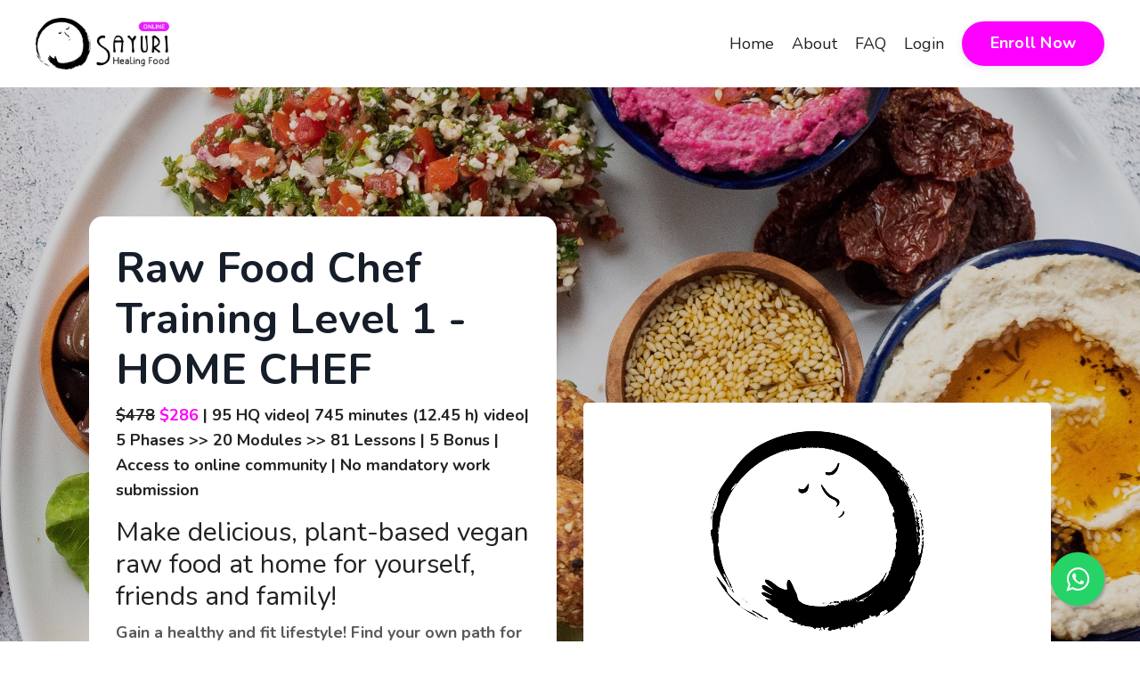

--- FILE ---
content_type: text/html; charset=utf-8
request_url: https://www.sayurionlineacademy.com/raw-chef-training-level-1-home-chef
body_size: 24877
content:
<!doctype html>
<html lang="en">
  <head>
    
              <meta name="csrf-param" content="authenticity_token">
              <meta name="csrf-token" content="wkP99zTm6kWFJ0gZa1l4oWZZqDZxc6KE8mNcbT+4gjJrKHigAvBnw+ZFkh8wWO2+sBNHpDMYoWHVttP7Lpwfsw==">
            
    <title>
      
        Learn How to Make Delicious Meals at Home
      
    </title>
    <meta charset="utf-8" />
    <meta http-equiv="x-ua-compatible" content="ie=edge, chrome=1">
    <meta name="viewport" content="width=device-width, initial-scale=1, shrink-to-fit=no">
    
      <meta name="description" content="Learn to become a plant-based chef with a vegan culinary course online! Master all the skills you need to develop plant-based dishes at home." />
    
    <meta property="og:type" content="website">
<meta property="og:url" content="https://www.sayurionlineacademy.com/raw-chef-training-level-1-home-chef">
<meta name="twitter:card" content="summary_large_image">

<meta property="og:title" content="Learn How to Make Delicious Meals at Home">
<meta name="twitter:title" content="Learn How to Make Delicious Meals at Home">


<meta property="og:description" content="Learn to become a plant-based chef with a vegan culinary course online! Master all the skills you need to develop plant-based dishes at home.">
<meta name="twitter:description" content="Learn to become a plant-based chef with a vegan culinary course online! Master all the skills you need to develop plant-based dishes at home.">


<meta property="og:image" content="https://kajabi-storefronts-production.kajabi-cdn.com/kajabi-storefronts-production/sites/125230/images/ftrbKSOQmWpjWy6c3jhP_aa.jpg">
<meta name="twitter:image" content="https://kajabi-storefronts-production.kajabi-cdn.com/kajabi-storefronts-production/sites/125230/images/ftrbKSOQmWpjWy6c3jhP_aa.jpg">


    
      <link href="https://kajabi-storefronts-production.kajabi-cdn.com/kajabi-storefronts-production/sites/125230/images/egHR53m5T6UUT2OY5wDg_fav.png?v=2" rel="shortcut icon" />
    
    <link rel="canonical" href="https://www.sayurionlineacademy.com/raw-chef-training-level-1-home-chef" />

    <!-- Google Fonts ====================================================== -->
    
      <link href="//fonts.googleapis.com/css?family=Nunito:400,700,400italic,700italic" rel="stylesheet" type="text/css">
    

    <!-- Kajabi CSS ======================================================== -->
    <link rel="stylesheet" media="screen" href="https://kajabi-app-assets.kajabi-cdn.com/assets/core-0d125629e028a5a14579c81397830a1acd5cf5a9f3ec2d0de19efb9b0795fb03.css" />

    

    <link rel="stylesheet" href="https://use.fontawesome.com/releases/v5.8.1/css/all.css" integrity="sha384-50oBUHEmvpQ+1lW4y57PTFmhCaXp0ML5d60M1M7uH2+nqUivzIebhndOJK28anvf" crossorigin="anonymous">

    <link rel="stylesheet" media="screen" href="https://kajabi-storefronts-production.kajabi-cdn.com/kajabi-storefronts-production/themes/2149905932/assets/styles.css?1694959917002688" />

    <!-- Customer CSS ====================================================== -->
    <link rel="stylesheet" media="screen" href="https://kajabi-storefronts-production.kajabi-cdn.com/kajabi-storefronts-production/themes/2149905932/assets/overrides.css?1694959917002688" />
    <style>
  /* Custom CSS Added Via Theme Settings */
  /* CSS Overrides go here */
</style>


    <!-- Kajabi Editor Only CSS ============================================ -->
    

    <!-- Header hook ======================================================= -->
    <script type="text/javascript">
  var Kajabi = Kajabi || {};
</script>
<script type="text/javascript">
  Kajabi.currentSiteUser = {
    "id" : "-1",
    "type" : "Guest",
    "contactId" : "",
  };
</script>
<script type="text/javascript">
  Kajabi.theme = {
    activeThemeName: "Encore",
    previewThemeId: null,
    editor: false
  };
</script>
<meta name="turbo-prefetch" content="false">
<!-- Google Tag Manager -->
<script>
(function(w,d,s,l,i){
  w[l]=w[l]||[];
  w[l].push({'gtm.start': new Date().getTime(), event:'gtm.js'});
  var f=d.getElementsByTagName(s)[0],
      j=d.createElement(s),
      dl=l!='dataLayer'?'&l='+l:'';
  j.async=true;
  j.src='https://www.googletagmanager.com/gtm.js?id='+i+dl;
  f.parentNode.insertBefore(j,f);
})(window,document,'script','dataLayer','GTM-K6CQ2G8');
</script>
<!-- End Google Tag Manager -->

<!-- Google Tag Manager (noscript) -->
<noscript>
  <iframe src="https://www.googletagmanager.com/ns.html?id=GTM-K6CQ2G8"
  height="0" width="0" style="display:none;visibility:hidden"></iframe>
</noscript>
<!-- End Google Tag Manager (noscript) -->

<!-- WhatsApp Floating Button -->
<link rel="stylesheet" href="https://maxcdn.bootstrapcdn.com/font-awesome/4.5.0/css/font-awesome.min.css">
<a href="https://api.whatsapp.com/send?phone=6285943643455" class="float" target="_blank">
  <i class="fa fa-whatsapp my-float"></i>
</a>
<style>
.float {
  position: fixed;
  width: 60px;
  height: 60px;
  bottom: 40px;
  right: 40px;
  background-color: #25d366;
  color: #FFF;
  border-radius: 50px;
  text-align: center;
  font-size: 30px;
  box-shadow: 2px 2px 3px #999;
  z-index: 100;
}
.my-float {
  margin-top: 16px;
}
</style>
<!-- End WhatsApp Floating Button --><script>
(function(i,s,o,g,r,a,m){i['GoogleAnalyticsObject']=r;i[r]=i[r]||function(){
(i[r].q=i[r].q||[]).push(arguments)
},i[r].l=1*new Date();a=s.createElement(o),
m=s.getElementsByTagName(o)[0];a.async=1;a.src=g;m.parentNode.insertBefore(a,m)
})(window,document,'script','//www.google-analytics.com/analytics.js','ga');
ga('create', 'UA-194228508-1', 'auto', {});
ga('send', 'pageview');
</script>
<style type="text/css">
  #editor-overlay {
    display: none;
    border-color: #2E91FC;
    position: absolute;
    background-color: rgba(46,145,252,0.05);
    border-style: dashed;
    border-width: 3px;
    border-radius: 3px;
    pointer-events: none;
    cursor: pointer;
    z-index: 10000000000;
  }
  .editor-overlay-button {
    color: white;
    background: #2E91FC;
    border-radius: 2px;
    font-size: 13px;
    margin-inline-start: -24px;
    margin-block-start: -12px;
    padding-block: 3px;
    padding-inline: 10px;
    text-transform:uppercase;
    font-weight:bold;
    letter-spacing:1.5px;

    left: 50%;
    top: 50%;
    position: absolute;
  }
</style>
<script src="https://kajabi-app-assets.kajabi-cdn.com/vite/assets/track_analytics-999259ad.js" crossorigin="anonymous" type="module"></script><link rel="modulepreload" href="https://kajabi-app-assets.kajabi-cdn.com/vite/assets/stimulus-576c66eb.js" as="script" crossorigin="anonymous">
<link rel="modulepreload" href="https://kajabi-app-assets.kajabi-cdn.com/vite/assets/track_product_analytics-9c66ca0a.js" as="script" crossorigin="anonymous">
<link rel="modulepreload" href="https://kajabi-app-assets.kajabi-cdn.com/vite/assets/stimulus-e54d982b.js" as="script" crossorigin="anonymous">
<link rel="modulepreload" href="https://kajabi-app-assets.kajabi-cdn.com/vite/assets/trackProductAnalytics-3d5f89d8.js" as="script" crossorigin="anonymous">      <script type="text/javascript">
        if (typeof (window.rudderanalytics) === "undefined") {
          !function(){"use strict";window.RudderSnippetVersion="3.0.3";var sdkBaseUrl="https://cdn.rudderlabs.com/v3"
          ;var sdkName="rsa.min.js";var asyncScript=true;window.rudderAnalyticsBuildType="legacy",window.rudderanalytics=[]
          ;var e=["setDefaultInstanceKey","load","ready","page","track","identify","alias","group","reset","setAnonymousId","startSession","endSession","consent"]
          ;for(var n=0;n<e.length;n++){var t=e[n];window.rudderanalytics[t]=function(e){return function(){
          window.rudderanalytics.push([e].concat(Array.prototype.slice.call(arguments)))}}(t)}try{
          new Function('return import("")'),window.rudderAnalyticsBuildType="modern"}catch(a){}
          if(window.rudderAnalyticsMount=function(){
          "undefined"==typeof globalThis&&(Object.defineProperty(Object.prototype,"__globalThis_magic__",{get:function get(){
          return this},configurable:true}),__globalThis_magic__.globalThis=__globalThis_magic__,
          delete Object.prototype.__globalThis_magic__);var e=document.createElement("script")
          ;e.src="".concat(sdkBaseUrl,"/").concat(window.rudderAnalyticsBuildType,"/").concat(sdkName),e.async=asyncScript,
          document.head?document.head.appendChild(e):document.body.appendChild(e)
          },"undefined"==typeof Promise||"undefined"==typeof globalThis){var d=document.createElement("script")
          ;d.src="https://polyfill-fastly.io/v3/polyfill.min.js?version=3.111.0&features=Symbol%2CPromise&callback=rudderAnalyticsMount",
          d.async=asyncScript,document.head?document.head.appendChild(d):document.body.appendChild(d)}else{
          window.rudderAnalyticsMount()}window.rudderanalytics.load("2apYBMHHHWpiGqicceKmzPebApa","https://kajabiaarnyhwq.dataplane.rudderstack.com",{})}();
        }
      </script>
      <script type="text/javascript">
        if (typeof (window.rudderanalytics) !== "undefined") {
          rudderanalytics.page({"account_id":"111374","site_id":"125230"});
        }
      </script>
      <script type="text/javascript">
        if (typeof (window.rudderanalytics) !== "undefined") {
          (function () {
            function AnalyticsClickHandler (event) {
              const targetEl = event.target.closest('a') || event.target.closest('button');
              if (targetEl) {
                rudderanalytics.track('Site Link Clicked', Object.assign(
                  {"account_id":"111374","site_id":"125230"},
                  {
                    link_text: targetEl.textContent.trim(),
                    link_href: targetEl.href,
                    tag_name: targetEl.tagName,
                  }
                ));
              }
            };
            document.addEventListener('click', AnalyticsClickHandler);
          })();
        }
      </script>
<script>
!function(f,b,e,v,n,t,s){if(f.fbq)return;n=f.fbq=function(){n.callMethod?
n.callMethod.apply(n,arguments):n.queue.push(arguments)};if(!f._fbq)f._fbq=n;
n.push=n;n.loaded=!0;n.version='2.0';n.agent='plkajabi';n.queue=[];t=b.createElement(e);t.async=!0;
t.src=v;s=b.getElementsByTagName(e)[0];s.parentNode.insertBefore(t,s)}(window,
                                                                      document,'script','https://connect.facebook.net/en_US/fbevents.js');


fbq('init', '357043632343530', {"ct":"","country":null,"em":"","fn":"","ln":"","pn":"","zp":""});
fbq('track', "PageView");</script>
<noscript><img height="1" width="1" style="display:none"
src="https://www.facebook.com/tr?id=357043632343530&ev=PageView&noscript=1"
/></noscript>
<meta name='site_locale' content='en'><style type="text/css">
  body main {
    direction: ltr;
  }
  .slick-list {
    direction: ltr;
  }
</style>
<style type="text/css">
  /* Font Awesome 4 */
  .fa.fa-twitter{
    font-family:sans-serif;
  }
  .fa.fa-twitter::before{
    content:"𝕏";
    font-size:1.2em;
  }

  /* Font Awesome 5 */
  .fab.fa-twitter{
    font-family:sans-serif;
  }
  .fab.fa-twitter::before{
    content:"𝕏";
    font-size:1.2em;
  }
</style>
<link rel="stylesheet" href="https://cdn.jsdelivr.net/npm/@kajabi-ui/styles@0.2.0/dist/kajabi_products/kajabi_products.css" />
<script type="module" src="https://cdn.jsdelivr.net/npm/@pine-ds/core@3.9.0/dist/pine-core/pine-core.esm.js"></script>
<script nomodule src="https://cdn.jsdelivr.net/npm/@pine-ds/core@3.9.0/dist/pine-core/index.esm.js"></script>


  </head>
  <body>
    <div id="section-header" data-section-id="header"><style>
  .header {
    font-size: 16px;
    background-color: #ffffff;
  }
  .header-mobile {
    background-color: #ffffff;
  }
  .header a.link-list__link {
    color: #222222;
  }
  .header a.link-list__link:hover {
    color: #222222;
  }
  .header .dropdown__trigger {
    color: #222222 !important;
  }
  .header .dropdown__trigger:hover {
    color: #222222;
  }
  .header .dropdown__item a {
    color: #222222;
  }
  .header .user__login a {
    color: #222222;
  }
  .header .hamburger__slice {
    background-color: #222222;
  }
  @media (min-width: 768px) {
    .header {
      font-size: 18px;
    }
    .header .dropdown__menu {
      background-color: #ffffff;
    }
  }
  @media (max-width: 767px) {
    .header a.link-list__link {
      text-align: left;
      color: ;
    }
    .header .dropdown__item a {
      text-align: left;
      color: ;
    }
    .header .user__login a {
      text-align: left;
      color: ;
    }
    .header--overlay .header__content--mobile  {
      padding: 20px 0;
    }
    
      .header__content--mobile  {
        padding: 20px 0;
      }
    
    .header__content--mobile  {
      text-align: left;
      background-color: #fff;
    }
  }
</style>

<div class="hidden">
  
    
  
    
  
    
  
</div>

<header class="header header--sticky  " kjb-settings-id="sections_header_settings_background_color">
  <div class="announcements">
    
      
    
      
    
      
    
  </div>
  
    <div class="header__wrap">
      <div class="header__content header__content--desktop background-light">
        <div class="container header__container media">
          
            
                <div id="block-1555988494486" class="header__block header__block--logo header__block--show">
  <style>
  #block-1555988494486 {
    line-height: 1;
  }
  #block-1555988494486 .logo__image {
    display: block;
    width: 150px;
  }
  #block-1555988494486 .logo__text {
    color: ;
  }
</style>

<a class="logo" href="/">
  
    
      <img class="logo__image" src="https://kajabi-storefronts-production.kajabi-cdn.com/kajabi-storefronts-production/themes/2148583458/settings_images/4gKgeFfQSU6uitwtxEHp_Sayuri-logo-black-2019-FULL.png" kjb-settings-id="sections_header_blocks_1555988494486_settings_logo" alt="Header Logo" />
    
  
</a>

</div>

              
          
            
                <div id="block-1606821501023" class="header__block header__switch-content header__block--menu media__body">
  <div class="link-list justify-content-right" kjb-settings-id="sections_header_blocks_1606821501023_settings_menu">
  
    <a class="link-list__link" href="https://www.sayurionlineacademy.com/" rel="noopener">Home</a>
  
    <a class="link-list__link" href="https://www.sayurionlineacademy.com/about-us" rel="noopener">About</a>
  
    <a class="link-list__link" href="https://www.sayurionlineacademy.com/faqs" rel="noopener">FAQ</a>
  
    <a class="link-list__link" href="https://www.sayurionlineacademy.com/login" rel="noopener">Login</a>
  
</div>

</div>

              
          
            
                <div id="block-1595245445668" class="header__block header__switch-content header__block--cta">
  


<style>
  #block-1595245445668 .btn {
    border-color: #fe00ff;
    border-radius: 50px;
    color: ;
    background-color: #fe00ff;
  }
  #block-1595245445668 .btn-outline {
    color: #fe00ff !important;
    background: transparent;
  }
  
    
      #block-1595245445668 .btn {
        color: #fff;
      }
    
  
</style>

<a class="btn btn-medium btn-solid btn- background-dark" href="/resource_redirect/offers/g9JZBXZf"   kjb-settings-id="sections_header_blocks_1595245445668_settings_btn_background_color">
  Enroll Now
</a>

</div>

              
          
          <div class="hamburger hidden--desktop">
            <div class="hamburger__slices">
              <div class="hamburger__slice hamburger--slice-1"></div>
              <div class="hamburger__slice hamburger--slice-2"></div>
              <div class="hamburger__slice hamburger--slice-3"></div>
              <div class="hamburger__slice hamburger--slice-4"></div>
            </div>
          </div>
        </div>
      </div>
      <div class="header__content header__content--mobile background-light"></div>
    </div>
  
</header>

</div>
    <main>
      <div data-content-for-index data-dynamic-sections="index"><div id="section-1595217848160" data-section-id="1595217848160"><style>
  
    #section-1595217848160 {
      background-image: url(https://kajabi-storefronts-production.kajabi-cdn.com/kajabi-storefronts-production/themes/2148583458/settings_images/kwvuuYmT5eMSBbHdlPFc_M17-L0-Module_17_category_thumbnail_image_.jpg);
      background-position: center;
    }
  
  #section-1595217848160 .section {
    background-color: rgba(0, 0, 0, 0.17);
  }
  #section-1595217848160 .sizer {
    padding-top: 200px;
    padding-bottom: 40px;
  }
  #section-1595217848160 .container {
    max-width: calc(1260px + 10px + 10px);
    padding-right: 10px;
    padding-left: 10px;
  }
  #section-1595217848160 .container--full {
    max-width: calc(100% + 10px + 10px);
  }
  @media (min-width: 768px) {
    
      #section-1595217848160 {
        
      }
    
    #section-1595217848160 .sizer {
      padding-top: 100px;
      padding-bottom: 100px;
    }
    #section-1595217848160 .container {
      max-width: calc(1260px + 100px + 100px);
      padding-right: 100px;
      padding-left: 100px;
    }
    #section-1595217848160 .container--full {
      max-width: calc(100% + 100px + 100px);
    }
  }
  
</style>

<div kjb-settings-id="sections_1595217848160_settings_background_color"
  class="section
  
  
  background-dark "
  data-reveal-event=""
  data-reveal-offset=""
  data-reveal-units="seconds">
  <div class="sizer sizer--full">
    
    <div class="container container--full">
      <div class="row align-items-center justify-content-center">
        
          <style>
  
  #block-1595246879265 {
    margin-top: 0px;
    margin-right: 0px;
    margin-bottom: 0px;
    margin-left: 0px;
  }
  #block-1595246879265.block-type--blog .block {
    padding: 0;
    
    
    
    
  }
  #block-1595246879265.block-type--offer .block {
    padding: 0;
    
    
    
    
  }
  #block-1595246879265 .block {
    border: 4px none black;
    border-radius: 4px;
    
    
    
    
    
    
    
  }
  @media (min-width: 768px) {
    #block-1595246879265 {
      margin-top: 0px;
      margin-right: 0px;
      margin-bottom: 0px;
      margin-left: 0px;
    }
    #block-1595246879265.block-type--blog .block {
      padding: 0;
      
      
      
      
    }
    #block-1595246879265.block-type--offer .block {
      padding: 0;
      
      
      
      
    }
    #block-1595246879265 .block {
      
      
      
      
      
      
      
    }
}
  @media (max-width: 767px) {
    #block-1595246879265 {
      text-align: left;
    }
  }
</style>


<div kjb-settings-id="sections_1595217848160_blocks_1595246879265_settings_width"
  id="block-1595246879265"
  class="
  block-type--text
  text-left
  col-12
  
  
  
    
  
  "
  data-reveal-event=""
  data-reveal-offset=""
  data-reveal-units="seconds" >
  <div class="block
    box-shadow-none
    background-unrecognized"
    
      data-aos="none" 
      data-aos-delay="0"
      data-aos-duration="0"
    
    >
    
    <style>
  
  #block-1577982541036_0 .btn {
    margin-top: 1rem;
  }
</style>



  </div>
</div>

        
          <style>
  
  #block-1595217848160_0 {
    margin-top: 0px;
    margin-right: 0px;
    margin-bottom: 0px;
    margin-left: 0px;
  }
  #block-1595217848160_0.block-type--blog .block {
    padding: 0;
    
    
    
    
  }
  #block-1595217848160_0.block-type--offer .block {
    padding: 0;
    
    
    
    
  }
  #block-1595217848160_0 .block {
    border: 4px none black;
    border-radius: 15px;
    
      background-color: #ffffff;
      padding: 20px;
    
    
    
    
    
    
    
  }
  @media (min-width: 768px) {
    #block-1595217848160_0 {
      margin-top: 0px;
      margin-right: 0px;
      margin-bottom: 0px;
      margin-left: 0px;
    }
    #block-1595217848160_0.block-type--blog .block {
      padding: 0;
      
      
      
      
    }
    #block-1595217848160_0.block-type--offer .block {
      padding: 0;
      
      
      
      
    }
    #block-1595217848160_0 .block {
      
        padding: 30px;
      
      
      
      
      
      
      
    }
}
  @media (max-width: 767px) {
    #block-1595217848160_0 {
      text-align: left;
    }
  }
</style>


<div kjb-settings-id="sections_1595217848160_blocks_1595217848160_0_settings_width"
  id="block-1595217848160_0"
  class="
  block-type--text
  text-left
  col-6
  
  
  
    
  
  "
  data-reveal-event=""
  data-reveal-offset=""
  data-reveal-units="seconds" >
  <div class="block
    box-shadow-none
    background-light"
    
      data-aos="none" 
      data-aos-delay="0"
      data-aos-duration="0"
    
    >
    
    <style>
  
  #block-1577982541036_0 .btn {
    margin-top: 1rem;
  }
</style>

<h1>Raw Food Chef Training Level 1 - HOME CHEF</h1>
<p><span style="color: #222222;"><strong><span style="color: #fe00ff;"><span style="text-decoration: line-through; color: #222222;">$478</span> $286</span> | 95 HQ video| 745 minutes (12.45 h) video| 5 Phases &gt;&gt; 20 Modules &gt;&gt; 81 Lessons | 5 Bonus | Access to online community | No mandatory work submission<br /></strong></span></p>
<h3><span style="font-weight: 400; color: #222222;">Make delicious, plant-based vegan raw food at home for yourself, friends and family! <br /></span></h3>
<p><strong>Gain a healthy and fit lifestyle! Find your own path for a sustainable, compassionate and radiant, healthy lifestyle by learning Raw, Plant-Based, Vegan Food.</strong></p>
<p><span style="font-size: 13px;"><em><span style="font-weight: 200; color: #222222;">*HOME CHEF or PRO CHEF (certification) - Not sure which products you should get?</span></em> <span style="font-weight: 200; color: #222222;"><span style="text-decoration: underline;"><strong><a href="https://www.sayurionlineacademy.com/raw-chef-training-level-1-home-chef#section-1644833426326">Click here to see the difference</a></strong></span></span></span></p>

    


<style>
  #block-1595217848160_0 .btn {
    border-color: #fe00ff;
    border-radius: 50px;
    color: ;
    background-color: #fe00ff;
  }
  #block-1595217848160_0 .btn-outline {
    color: #fe00ff !important;
    background: transparent;
  }
  
    
      #block-1595217848160_0 .btn {
        color: #fff;
      }
    
  
</style>

<a class="btn btn-medium btn-solid btn-auto background-dark" href="/resource_redirect/offers/g9JZBXZf"   kjb-settings-id="sections_1595217848160_blocks_1595217848160_0_settings_btn_background_color">
  Yes! I want to enroll HOME CHEF
</a>

  
  </div>
</div>

        
          <style>
  
  #block-1595217848160_1 {
    margin-top: 0px;
    margin-right: 0px;
    margin-bottom: 0px;
    margin-left: 0px;
  }
  #block-1595217848160_1.block-type--blog .block {
    padding: 0;
    
    
    
    
  }
  #block-1595217848160_1.block-type--offer .block {
    padding: 0;
    
    
    
    
  }
  #block-1595217848160_1 .block {
    border: 4px none black;
    border-radius: 4px;
    
    
    
    
    
    
    
  }
  @media (min-width: 768px) {
    #block-1595217848160_1 {
      margin-top: 0px;
      margin-right: 0px;
      margin-bottom: 0px;
      margin-left: 0px;
    }
    #block-1595217848160_1.block-type--blog .block {
      padding: 0;
      
      
      
      
    }
    #block-1595217848160_1.block-type--offer .block {
      padding: 0;
      
      
      
      
    }
    #block-1595217848160_1 .block {
      
      
      
      
      
      
      
    }
}
  @media (max-width: 767px) {
    #block-1595217848160_1 {
      text-align: ;
    }
  }
</style>


<div kjb-settings-id="sections_1595217848160_blocks_1595217848160_1_settings_width"
  id="block-1595217848160_1"
  class="
  block-type--video
  text-
  col-6
  
  
  
    
  
  "
  data-reveal-event=""
  data-reveal-offset=""
  data-reveal-units="seconds" >
  <div class="block
    box-shadow-none
    background-unrecognized"
    
      data-aos="none" 
      data-aos-delay="0"
      data-aos-duration="0"
    
    >
    
    









<style>
  #block-1595217848160_1 .video {
    overflow: hidden;
    border-radius: 4px;
  }
</style>





<div class="video">
  
    
<script>
  window._wq = window._wq || [];
  _wq.push({"2itmvgones": JSON.parse('{\"playerColor\":\"#fe00ff\",\"stillUrl\":\"https://kajabi-storefronts-production.kajabi-cdn.com/kajabi-storefronts-production/themes/2148583458/settings_images/g5FxLoKgRwyLHMX1QmeA_M0-L00-PRODUCT-thumbnail_-RCT-L1.jpg\",\"autoPlay\":true,\"controlsVisibleOnLoad\":true,\"playbar\":true,\"fullscreenButton\":true,\"playbackRateControl\":true,\"qualityControl\":true,\"settingsControl\":true,\"smallPlayButton\":true,\"endVideoBehavior\":\"loop\",\"playButton\":true,\"resumable\":true}')});
</script>

<script charset="ISO-8859-1" src="//fast.wistia.com/assets/external/E-v1.js" async></script>


<div class="kjb-video-responsive">
  <div id="wistia_2itmvgones"
    class="wistia_embed wistia_async_2itmvgones "
    data-track-progress=""
    data-tracked-percent="">&nbsp;</div>
</div>

  
</div>

  </div>
</div>

        
      </div>
    </div>
  </div>
</div>
</div><div id="section-1594986409790" data-section-id="1594986409790"><style>
  
  #section-1594986409790 .section {
    background-color: rgba(255, 255, 255, 0);
  }
  #section-1594986409790 .sizer {
    padding-top: 40px;
    padding-bottom: 40px;
  }
  #section-1594986409790 .container {
    max-width: calc(1260px + 10px + 10px);
    padding-right: 10px;
    padding-left: 10px;
  }
  #section-1594986409790 .container--full {
    max-width: calc(100% + 10px + 10px);
  }
  @media (min-width: 768px) {
    
    #section-1594986409790 .sizer {
      padding-top: 40px;
      padding-bottom: 40px;
    }
    #section-1594986409790 .container {
      max-width: calc(1260px + 100px + 100px);
      padding-right: 100px;
      padding-left: 100px;
    }
    #section-1594986409790 .container--full {
      max-width: calc(100% + 100px + 100px);
    }
  }
  
</style>

<div kjb-settings-id="sections_1594986409790_settings_background_color"
  class="section
  
  
  background-light "
  data-reveal-event=""
  data-reveal-offset=""
  data-reveal-units="seconds">
  <div class="sizer ">
    
    <div class="container container--full">
      <div class="row align-items-center justify-content-center">
        
          <style>
  
  #block-1594986409790_0 {
    margin-top: 0px;
    margin-right: 0px;
    margin-bottom: 0px;
    margin-left: 0px;
  }
  #block-1594986409790_0.block-type--blog .block {
    padding: 0;
    
    
    
    
  }
  #block-1594986409790_0.block-type--offer .block {
    padding: 0;
    
    
    
    
  }
  #block-1594986409790_0 .block {
    border: 4px none black;
    border-radius: 4px;
    
    
    
    
    
    
    
  }
  @media (min-width: 768px) {
    #block-1594986409790_0 {
      margin-top: 0px;
      margin-right: 0px;
      margin-bottom: 0px;
      margin-left: 0px;
    }
    #block-1594986409790_0.block-type--blog .block {
      padding: 0;
      
      
      
      
    }
    #block-1594986409790_0.block-type--offer .block {
      padding: 0;
      
      
      
      
    }
    #block-1594986409790_0 .block {
      
      
      
      
      
      
      
    }
}
  @media (max-width: 767px) {
    #block-1594986409790_0 {
      text-align: left;
    }
  }
</style>


<div kjb-settings-id="sections_1594986409790_blocks_1594986409790_0_settings_width"
  id="block-1594986409790_0"
  class="
  block-type--text
  text-left
  col-6
  
  
  
    
  
  "
  data-reveal-event=""
  data-reveal-offset=""
  data-reveal-units="seconds" >
  <div class="block
    box-shadow-none
    background-unrecognized"
    
      data-aos="none" 
      data-aos-delay="0"
      data-aos-duration="0"
    
    >
    
    <style>
  
  #block-1577982541036_0 .btn {
    margin-top: 1rem;
  }
</style>

<h2><span style="color: #222222;"><strong>Learn from Sayuri's 20-</strong>years&rsquo; experience</span></h2>
<p><span style="font-weight: 400; color: #222222;">Sayuri has been working as professional Raw, Plant-Based, Vegan Food Chef for over 20 years, worked in many different yoga retreat centers in many different countries, with the background of studying macrobiotic, Chinese tonic herbs, plant-based nutrition. <br />Her experience got her to share her knowledge, skills and magics to how to create the most tasteful healthy meals that anyone can enjoy!<br /></span></p>

    


<style>
  #block-1594986409790_0 .btn {
    border-color: #fe00ff;
    border-radius: 50px;
    color: #ffffff;
    background-color: #fe00ff;
  }
  #block-1594986409790_0 .btn-outline {
    color: #fe00ff !important;
    background: transparent;
  }
  
</style>

<a class="btn btn-medium btn-solid btn-auto background-dark" href="/resource_redirect/offers/g9JZBXZf"   kjb-settings-id="sections_1594986409790_blocks_1594986409790_0_settings_btn_background_color">
  Enroll Now
</a>

  
  </div>
</div>

        
          <style>
  
  #block-1594986409790_1 {
    margin-top: 0px;
    margin-right: 0px;
    margin-bottom: 0px;
    margin-left: 0px;
  }
  #block-1594986409790_1.block-type--blog .block {
    padding: 0;
    
    
    
    
  }
  #block-1594986409790_1.block-type--offer .block {
    padding: 0;
    
    
    
    
  }
  #block-1594986409790_1 .block {
    border: 4px none black;
    border-radius: 4px;
    
    
    
    
    
    
    
  }
  @media (min-width: 768px) {
    #block-1594986409790_1 {
      margin-top: 0px;
      margin-right: 0px;
      margin-bottom: 0px;
      margin-left: 0px;
    }
    #block-1594986409790_1.block-type--blog .block {
      padding: 0;
      
      
      
      
    }
    #block-1594986409790_1.block-type--offer .block {
      padding: 0;
      
      
      
      
    }
    #block-1594986409790_1 .block {
      
      
      
      
      
      
      
    }
}
  @media (max-width: 767px) {
    #block-1594986409790_1 {
      text-align: ;
    }
  }
</style>


<div kjb-settings-id="sections_1594986409790_blocks_1594986409790_1_settings_width"
  id="block-1594986409790_1"
  class="
  block-type--image
  text-
  col-5
  
  
  
    
  
  "
  data-reveal-event=""
  data-reveal-offset=""
  data-reveal-units="seconds" >
  <div class="block
    box-shadow-none
    background-unrecognized"
    
      data-aos="none" 
      data-aos-delay="0"
      data-aos-duration="0"
    
    >
    
    <style>
  #block-1594986409790_1 .block {
        display: flex;
        justify-content: flex-start;
      }
  #block-1594986409790_1 .image {
    width: 100%;
    
  }
  #block-1594986409790_1 .image__image {
    width: 100%;
    
    border-radius: 4px;
  }
  #block-1594986409790_1 .image__overlay {
    
      opacity: 0;
    
    background-color: #fff;
    border-radius: 4px;
  }
  #block-1594986409790_1 .image__overlay-text {
    color:  !important;
  }
  @media (min-width: 768px) {
    #block-1594986409790_1 .block {
        display: flex;
        justify-content: flex-start;
    }
    #block-1594986409790_1 .image__overlay {
      opacity: 0;
    }
    #block-1594986409790_1 .image__overlay:hover {
      opacity: 1;
    }
  }
  
</style>

<div class="image">
  
    
        <img class="image__image" src="https://kajabi-storefronts-production.kajabi-cdn.com/kajabi-storefronts-production/themes/2149905932/settings_images/TCtNbhURSWB3YS1cD8pC_IMG_E9609.jpeg" kjb-settings-id="sections_1594986409790_blocks_1594986409790_1_settings_image" alt="" />
    
    
  
</div>

  </div>
</div>

        
      </div>
    </div>
  </div>
</div>
</div><div id="section-1594986693285" data-section-id="1594986693285"><style>
  
  #section-1594986693285 .section {
    background-color: #dddddd;
  }
  #section-1594986693285 .sizer {
    padding-top: 40px;
    padding-bottom: 40px;
  }
  #section-1594986693285 .container {
    max-width: calc(1260px + 10px + 10px);
    padding-right: 10px;
    padding-left: 10px;
  }
  #section-1594986693285 .container--full {
    max-width: calc(100% + 10px + 10px);
  }
  @media (min-width: 768px) {
    
    #section-1594986693285 .sizer {
      padding-top: 40px;
      padding-bottom: 40px;
    }
    #section-1594986693285 .container {
      max-width: calc(1260px + 100px + 100px);
      padding-right: 100px;
      padding-left: 100px;
    }
    #section-1594986693285 .container--full {
      max-width: calc(100% + 100px + 100px);
    }
  }
  
</style>

<div kjb-settings-id="sections_1594986693285_settings_background_color"
  class="section
  
  
  background-light "
  data-reveal-event=""
  data-reveal-offset=""
  data-reveal-units="seconds">
  <div class="sizer ">
    
    <div class="container container--full">
      <div class="row align-items-center justify-content-center">
        
          <style>
  
  #block-1594986693284_1 {
    margin-top: 0px;
    margin-right: 0px;
    margin-bottom: 0px;
    margin-left: 0px;
  }
  #block-1594986693284_1.block-type--blog .block {
    padding: 0;
    
    
    
    
  }
  #block-1594986693284_1.block-type--offer .block {
    padding: 0;
    
    
    
    
  }
  #block-1594986693284_1 .block {
    border: 4px none black;
    border-radius: 4px;
    
    
    
    
    
    
    
  }
  @media (min-width: 768px) {
    #block-1594986693284_1 {
      margin-top: 0px;
      margin-right: 0px;
      margin-bottom: 0px;
      margin-left: 0px;
    }
    #block-1594986693284_1.block-type--blog .block {
      padding: 0;
      
      
      
      
    }
    #block-1594986693284_1.block-type--offer .block {
      padding: 0;
      
      
      
      
    }
    #block-1594986693284_1 .block {
      
      
      
      
      
      
      
    }
}
  @media (max-width: 767px) {
    #block-1594986693284_1 {
      text-align: ;
    }
  }
</style>


<div kjb-settings-id="sections_1594986693285_blocks_1594986693284_1_settings_width"
  id="block-1594986693284_1"
  class="
  block-type--image
  text-
  col-5
  
  
  
    
  
  "
  data-reveal-event=""
  data-reveal-offset=""
  data-reveal-units="seconds" >
  <div class="block
    box-shadow-none
    background-unrecognized"
    
      data-aos="none" 
      data-aos-delay="0"
      data-aos-duration="0"
    
    >
    
    <style>
  #block-1594986693284_1 .block {
        display: flex;
        justify-content: flex-start;
      }
  #block-1594986693284_1 .image {
    width: 100%;
    
  }
  #block-1594986693284_1 .image__image {
    width: 100%;
    
    border-radius: 4px;
  }
  #block-1594986693284_1 .image__overlay {
    
      opacity: 0;
    
    background-color: #fff;
    border-radius: 4px;
  }
  #block-1594986693284_1 .image__overlay-text {
    color:  !important;
  }
  @media (min-width: 768px) {
    #block-1594986693284_1 .block {
        display: flex;
        justify-content: flex-start;
    }
    #block-1594986693284_1 .image__overlay {
      opacity: 0;
    }
    #block-1594986693284_1 .image__overlay:hover {
      opacity: 1;
    }
  }
  
</style>

<div class="image">
  
    
        <img class="image__image" src="https://kajabi-storefronts-production.kajabi-cdn.com/kajabi-storefronts-production/themes/2148583458/settings_images/npTgXt72RDy43WKwaANw_file.jpg" kjb-settings-id="sections_1594986693285_blocks_1594986693284_1_settings_image" alt="" />
    
    
  
</div>

  </div>
</div>

        
          <style>
  
  #block-1594986693284_0 {
    margin-top: 0px;
    margin-right: 0px;
    margin-bottom: 0px;
    margin-left: 0px;
  }
  #block-1594986693284_0.block-type--blog .block {
    padding: 0;
    
    
    
    
  }
  #block-1594986693284_0.block-type--offer .block {
    padding: 0;
    
    
    
    
  }
  #block-1594986693284_0 .block {
    border: 4px none black;
    border-radius: 4px;
    
    
    
    
    
    
    
  }
  @media (min-width: 768px) {
    #block-1594986693284_0 {
      margin-top: 0px;
      margin-right: 0px;
      margin-bottom: 0px;
      margin-left: 0px;
    }
    #block-1594986693284_0.block-type--blog .block {
      padding: 0;
      
      
      
      
    }
    #block-1594986693284_0.block-type--offer .block {
      padding: 0;
      
      
      
      
    }
    #block-1594986693284_0 .block {
      
      
      
      
      
      
      
    }
}
  @media (max-width: 767px) {
    #block-1594986693284_0 {
      text-align: left;
    }
  }
</style>


<div kjb-settings-id="sections_1594986693285_blocks_1594986693284_0_settings_width"
  id="block-1594986693284_0"
  class="
  block-type--text
  text-left
  col-6
  
  
  
    
  
  "
  data-reveal-event=""
  data-reveal-offset=""
  data-reveal-units="seconds" >
  <div class="block
    box-shadow-none
    background-unrecognized"
    
      data-aos="none" 
      data-aos-delay="0"
      data-aos-duration="0"
    
    >
    
    <style>
  
  #block-1577982541036_0 .btn {
    margin-top: 1rem;
  }
</style>

<h2><span style="color: #222222;">Master the art of Raw Food Chef </span></h2>
<p><span style="font-weight: 400; color: #222222;">This Online Sayuri Healing Food Raw Chef Training has the same curriculum as our BALI raw food chef training&nbsp;</span><span style="font-weight: 400; color: #222222;">we had been running over a decade, have sent more than 250 graduates as raw food chef to the world. </span></p>

    


<style>
  #block-1594986693284_0 .btn {
    border-color: #fe00ff;
    border-radius: 50px;
    color: #ffffff;
    background-color: #fe00ff;
  }
  #block-1594986693284_0 .btn-outline {
    color: #fe00ff !important;
    background: transparent;
  }
  
</style>

<a class="btn btn-medium btn-solid btn-auto background-dark" href="/resource_redirect/offers/g9JZBXZf"   kjb-settings-id="sections_1594986693285_blocks_1594986693284_0_settings_btn_background_color">
  Enroll Now
</a>

  
  </div>
</div>

        
      </div>
    </div>
  </div>
</div>
</div><div id="section-1594995491128" data-section-id="1594995491128"><style>
  
  #section-1594995491128 .section {
    background-color: #ffffff;
  }
  #section-1594995491128 .sizer {
    padding-top: 40px;
    padding-bottom: 40px;
  }
  #section-1594995491128 .container {
    max-width: calc(1260px + 10px + 10px);
    padding-right: 10px;
    padding-left: 10px;
  }
  #section-1594995491128 .container--full {
    max-width: calc(100% + 10px + 10px);
  }
  @media (min-width: 768px) {
    
    #section-1594995491128 .sizer {
      padding-top: 40px;
      padding-bottom: 40px;
    }
    #section-1594995491128 .container {
      max-width: calc(1260px + 40px + 40px);
      padding-right: 40px;
      padding-left: 40px;
    }
    #section-1594995491128 .container--full {
      max-width: calc(100% + 40px + 40px);
    }
  }
  
</style>

<div kjb-settings-id="sections_1594995491128_settings_background_color"
  class="section
  
  
  background-light "
  data-reveal-event=""
  data-reveal-offset=""
  data-reveal-units="seconds">
  <div class="sizer ">
    
    <div class="container ">
      <div class="row align-items-center justify-content-center">
        
          <style>
  
  #block-1594995491128_0 {
    margin-top: 0px;
    margin-right: 0px;
    margin-bottom: 0px;
    margin-left: 0px;
  }
  #block-1594995491128_0.block-type--blog .block {
    padding: 0;
    
    
    
    
  }
  #block-1594995491128_0.block-type--offer .block {
    padding: 0;
    
    
    
    
  }
  #block-1594995491128_0 .block {
    border: 4px none black;
    border-radius: 4px;
    
    
    
    
    
    
    
  }
  @media (min-width: 768px) {
    #block-1594995491128_0 {
      margin-top: 0px;
      margin-right: 0px;
      margin-bottom: 0px;
      margin-left: 0px;
    }
    #block-1594995491128_0.block-type--blog .block {
      padding: 0;
      
      
      
      
    }
    #block-1594995491128_0.block-type--offer .block {
      padding: 0;
      
      
      
      
    }
    #block-1594995491128_0 .block {
      
      
      
      
      
      
      
    }
}
  @media (max-width: 767px) {
    #block-1594995491128_0 {
      text-align: ;
    }
  }
</style>


<div kjb-settings-id="sections_1594995491128_blocks_1594995491128_0_settings_width"
  id="block-1594995491128_0"
  class="
  block-type--image
  text-
  col-12
  
  
  
    
  
  "
  data-reveal-event=""
  data-reveal-offset=""
  data-reveal-units="seconds" >
  <div class="block
    box-shadow-none
    background-unrecognized"
    
      data-aos="none" 
      data-aos-delay="0"
      data-aos-duration="0"
    
    >
    
    <style>
  #block-1594995491128_0 .block {
        display: flex;
        justify-content: flex-start;
      }
  #block-1594995491128_0 .image {
    width: 100%;
    
  }
  #block-1594995491128_0 .image__image {
    width: 100%;
    
    border-radius: 4px;
  }
  #block-1594995491128_0 .image__overlay {
    
      opacity: 0;
    
    background-color: #fff;
    border-radius: 4px;
  }
  #block-1594995491128_0 .image__overlay-text {
    color:  !important;
  }
  @media (min-width: 768px) {
    #block-1594995491128_0 .block {
        display: flex;
        justify-content: flex-start;
    }
    #block-1594995491128_0 .image__overlay {
      opacity: 0;
    }
    #block-1594995491128_0 .image__overlay:hover {
      opacity: 1;
    }
  }
  
</style>

<div class="image">
  
    
        <img class="image__image" src="https://kajabi-storefronts-production.kajabi-cdn.com/kajabi-storefronts-production/themes/2148583458/settings_images/oFnqX7OVSQGszULoUsVZ_2.jpg" kjb-settings-id="sections_1594995491128_blocks_1594995491128_0_settings_image" alt="" />
    
    
  
</div>

  </div>
</div>

        
          <style>
  
  #block-1595404025801 {
    margin-top: 0px;
    margin-right: 0px;
    margin-bottom: 0px;
    margin-left: 0px;
  }
  #block-1595404025801.block-type--blog .block {
    padding: 0;
    
    
    
    
  }
  #block-1595404025801.block-type--offer .block {
    padding: 0;
    
    
    
    
  }
  #block-1595404025801 .block {
    border: 4px none black;
    border-radius: 4px;
    
    
    
    
    
    
    
  }
  @media (min-width: 768px) {
    #block-1595404025801 {
      margin-top: 0px;
      margin-right: 0px;
      margin-bottom: 0px;
      margin-left: 0px;
    }
    #block-1595404025801.block-type--blog .block {
      padding: 0;
      
      
      
      
    }
    #block-1595404025801.block-type--offer .block {
      padding: 0;
      
      
      
      
    }
    #block-1595404025801 .block {
      
      
      
      
      
      
      
    }
}
  @media (max-width: 767px) {
    #block-1595404025801 {
      text-align: ;
    }
  }
</style>


<div kjb-settings-id="sections_1594995491128_blocks_1595404025801_settings_width"
  id="block-1595404025801"
  class="
  block-type--image
  text-
  col-12
  
  
  
    
  
  "
  data-reveal-event=""
  data-reveal-offset=""
  data-reveal-units="seconds" >
  <div class="block
    box-shadow-none
    background-unrecognized"
    
      data-aos="none" 
      data-aos-delay="0"
      data-aos-duration="0"
    
    >
    
    <style>
  #block-1595404025801 .block {
        display: flex;
        justify-content: flex-start;
      }
  #block-1595404025801 .image {
    width: 100%;
    
  }
  #block-1595404025801 .image__image {
    width: 100%;
    
    border-radius: 4px;
  }
  #block-1595404025801 .image__overlay {
    
      opacity: 0;
    
    background-color: #fff;
    border-radius: 4px;
  }
  #block-1595404025801 .image__overlay-text {
    color:  !important;
  }
  @media (min-width: 768px) {
    #block-1595404025801 .block {
        display: flex;
        justify-content: flex-start;
    }
    #block-1595404025801 .image__overlay {
      opacity: 0;
    }
    #block-1595404025801 .image__overlay:hover {
      opacity: 1;
    }
  }
  
</style>

<div class="image">
  
    
        <img class="image__image" src="https://kajabi-storefronts-production.kajabi-cdn.com/kajabi-storefronts-production/themes/2148583458/settings_images/B5N0tpRrKlVNqngMEwOR_3.jpg" kjb-settings-id="sections_1594995491128_blocks_1595404025801_settings_image" alt="" />
    
    
  
</div>

  </div>
</div>

        
      </div>
    </div>
  </div>
</div>
</div><div id="section-1575400969787" data-section-id="1575400969787"><style>
  
    #section-1575400969787 {
      background-image: url(https://kajabi-storefronts-production.kajabi-cdn.com/kajabi-storefronts-production/themes/2342720/settings_images/TEHGKFd8QwWWZILVCU4Q_105331553_3172389332804453_5242264456659904765_n.jpg);
      background-position: center;
    }
  
  #section-1575400969787 .section {
    background-color: rgba(255, 255, 255, 0.63);
  }
  #section-1575400969787 .sizer {
    padding-top: 40px;
    padding-bottom: 40px;
  }
  #section-1575400969787 .container {
    max-width: calc(1260px + 10px + 10px);
    padding-right: 10px;
    padding-left: 10px;
  }
  #section-1575400969787 .container--full {
    max-width: calc(100% + 10px + 10px);
  }
  @media (min-width: 768px) {
    
      #section-1575400969787 {
        
      }
    
    #section-1575400969787 .sizer {
      padding-top: 100px;
      padding-bottom: 100px;
    }
    #section-1575400969787 .container {
      max-width: calc(1260px + 40px + 40px);
      padding-right: 40px;
      padding-left: 40px;
    }
    #section-1575400969787 .container--full {
      max-width: calc(100% + 40px + 40px);
    }
  }
  
</style>

<div kjb-settings-id="sections_1575400969787_settings_background_color"
  class="section
  
  
  background-light "
  data-reveal-event=""
  data-reveal-offset=""
  data-reveal-units="seconds">
  <div class="sizer ">
    
    <div class="container ">
      <div class="row align-items-center justify-content-center">
        
          <style>
  
  #block-1575400969787_0 {
    margin-top: 0px;
    margin-right: 0px;
    margin-bottom: 0px;
    margin-left: 0px;
  }
  #block-1575400969787_0.block-type--blog .block {
    padding: 0;
    
    
    
    
  }
  #block-1575400969787_0.block-type--offer .block {
    padding: 0;
    
    
    
    
  }
  #block-1575400969787_0 .block {
    border: 4px none black;
    border-radius: 4px;
    
    
    
    
    
    
    
  }
  @media (min-width: 768px) {
    #block-1575400969787_0 {
      margin-top: 0px;
      margin-right: 0px;
      margin-bottom: 0px;
      margin-left: 0px;
    }
    #block-1575400969787_0.block-type--blog .block {
      padding: 0;
      
      
      
      
    }
    #block-1575400969787_0.block-type--offer .block {
      padding: 0;
      
      
      
      
    }
    #block-1575400969787_0 .block {
      
      
      
      
      
      
      
    }
}
  @media (max-width: 767px) {
    #block-1575400969787_0 {
      text-align: left;
    }
  }
</style>


<div kjb-settings-id="sections_1575400969787_blocks_1575400969787_0_settings_width"
  id="block-1575400969787_0"
  class="
  block-type--text
  text-center
  col-8
  
  
  
    
  
  "
  data-reveal-event=""
  data-reveal-offset=""
  data-reveal-units="seconds" >
  <div class="block
    box-shadow-none
    background-unrecognized"
    
      data-aos="none" 
      data-aos-delay="0"
      data-aos-duration="0"
    
    >
    
    <style>
  
  #block-1577982541036_0 .btn {
    margin-top: 1rem;
  }
</style>

<h3><span style="color: #222222;">Enroll Now</span></h3>
<h2><span style="text-decoration: underline;"><span style="color: #222222; text-decoration: underline;">Raw Food Chef Training Level 1 - HOME CHEF<br /></span></span></h2>
<p><span style="color: #222222;">&nbsp;</span><span style="color: #222222;">Join our internationally renowned Raw Food Chef Training and learn how to prepare delicious raw living world cuisine! Find out, if &ldquo;we are what we eat&rdquo;, what happens if we eat, higher vibrational, living food! Discover the tool to live sustainable, compassionate and radiant, healthy lifestyle!</span></p>
<p><span style="color: #fe00ff;"><em><span color="#fe00ff" style="color: #fe00ff;">&ldquo;I realized preparing plant-based raw living food is one of the most powerful works &amp; actions that you can contribute to yourself and to the world. Through my experience preparing raw living food in many retreats, I witnessed the power to touch the deepest core of my and other&rsquo;s heart through the food prepared with love. I also realized I&rsquo;d been so nourished and brought me the deepest healing by nourishing others.&rdquo; - Sayuri</span></em></span></p>

  </div>
</div>

        
          <style>
  
  #block-1575400969787_1 {
    margin-top: 0px;
    margin-right: 0px;
    margin-bottom: 0px;
    margin-left: 0px;
  }
  #block-1575400969787_1.block-type--blog .block {
    padding: 0;
    
      padding-top: 20px;
    
    
    
    
  }
  #block-1575400969787_1.block-type--offer .block {
    padding: 0;
    
      padding-top: 20px;
    
    
    
    
  }
  #block-1575400969787_1 .block {
    border: 4px none black;
    border-radius: 4px;
    
    
    
    
      padding-top: 20px;
    
    
    
    
  }
  @media (min-width: 768px) {
    #block-1575400969787_1 {
      margin-top: 0px;
      margin-right: 0px;
      margin-bottom: 0px;
      margin-left: 0px;
    }
    #block-1575400969787_1.block-type--blog .block {
      padding: 0;
      
        padding-top: 30px;
      
      
      
      
    }
    #block-1575400969787_1.block-type--offer .block {
      padding: 0;
      
        padding-top: 30px;
      
      
      
      
    }
    #block-1575400969787_1 .block {
      
      
      
      
        padding-top: 30px;
      
      
      
      
    }
}
  @media (max-width: 767px) {
    #block-1575400969787_1 {
      text-align: center;
    }
  }
</style>


<div kjb-settings-id="sections_1575400969787_blocks_1575400969787_1_settings_width"
  id="block-1575400969787_1"
  class="
  block-type--cta
  text-center
  col-8
  
  
  
    
  
  "
  data-reveal-event=""
  data-reveal-offset=""
  data-reveal-units="seconds" >
  <div class="block
    box-shadow-none
    background-unrecognized"
    
      data-aos="none" 
      data-aos-delay="0"
      data-aos-duration="0"
    
    >
    
    


<style>
  #block-1575400969787_1 .btn {
    border-color: #fe00ff;
    border-radius: 50px;
    color: ;
    background-color: #fe00ff;
  }
  #block-1575400969787_1 .btn-outline {
    color: #fe00ff !important;
    background: transparent;
  }
  
    
      #block-1575400969787_1 .btn {
        color: #fff;
      }
    
  
</style>

<a class="btn btn-large btn-solid btn-auto background-dark" href="/resource_redirect/offers/g9JZBXZf"   kjb-settings-id="sections_1575400969787_blocks_1575400969787_1_settings_btn_background_color">
  Enroll Now
</a>

  </div>
</div>

        
      </div>
    </div>
  </div>
</div>
</div><div id="section-1575400840633" data-section-id="1575400840633"><style>
  
  #section-1575400840633 .section {
    background-color: #ffffff;
  }
  #section-1575400840633 .sizer {
    padding-top: 40px;
    padding-bottom: 40px;
  }
  #section-1575400840633 .container {
    max-width: calc(1260px + 10px + 10px);
    padding-right: 10px;
    padding-left: 10px;
  }
  #section-1575400840633 .container--full {
    max-width: calc(100% + 10px + 10px);
  }
  @media (min-width: 768px) {
    
    #section-1575400840633 .sizer {
      padding-top: 40px;
      padding-bottom: 40px;
    }
    #section-1575400840633 .container {
      max-width: calc(1260px + 40px + 40px);
      padding-right: 40px;
      padding-left: 40px;
    }
    #section-1575400840633 .container--full {
      max-width: calc(100% + 40px + 40px);
    }
  }
  
</style>

<div kjb-settings-id="sections_1575400840633_settings_background_color"
  class="section
  
  
  background-light "
  data-reveal-event=""
  data-reveal-offset=""
  data-reveal-units="seconds">
  <div class="sizer ">
    
    <div class="container ">
      <div class="row align-items-center justify-content-center">
        
          <style>
  
  #block-1575400840633_0 {
    margin-top: 0px;
    margin-right: 0px;
    margin-bottom: 0px;
    margin-left: 0px;
  }
  #block-1575400840633_0.block-type--blog .block {
    padding: 0;
    
    
    
    
  }
  #block-1575400840633_0.block-type--offer .block {
    padding: 0;
    
    
    
    
  }
  #block-1575400840633_0 .block {
    border: 4px none black;
    border-radius: 4px;
    
    
    
    
    
    
    
  }
  @media (min-width: 768px) {
    #block-1575400840633_0 {
      margin-top: 0px;
      margin-right: 0px;
      margin-bottom: 0px;
      margin-left: 0px;
    }
    #block-1575400840633_0.block-type--blog .block {
      padding: 0;
      
      
      
      
    }
    #block-1575400840633_0.block-type--offer .block {
      padding: 0;
      
      
      
      
    }
    #block-1575400840633_0 .block {
      
      
      
      
      
      
      
    }
}
  @media (max-width: 767px) {
    #block-1575400840633_0 {
      text-align: left;
    }
  }
</style>


<div kjb-settings-id="sections_1575400840633_blocks_1575400840633_0_settings_width"
  id="block-1575400840633_0"
  class="
  block-type--text
  text-left
  col-8
  
  
  
    
  
  "
  data-reveal-event=""
  data-reveal-offset=""
  data-reveal-units="seconds" >
  <div class="block
    box-shadow-none
    background-unrecognized"
    
      data-aos="none" 
      data-aos-delay="0"
      data-aos-duration="0"
    
    >
    
    <style>
  
  #block-1577982541036_0 .btn {
    margin-top: 1rem;
  }
</style>

<h2>What you will get out of this course?</h2>
<ul>
<li style="font-weight: 400;">
<p>&nbsp;Self-immersion into the vibrant, healthy, delicious raw-living food lifestyle</p>
</li>
<li style="font-weight: 400;">
<p>&nbsp;Knowledge and skills to become confident Raw, Plant-Based, Vegan Food Chef, to provide the healthy and delicious meals for yourself, your family and friends.</p>
</li>
<li style="font-weight: 400;">
<p>&nbsp;Skills to make many different cuisines from all over the world, such as Italian, Japanese, Middle eastern, Indian, Thai, Mexican, breakfast, juice, garment raw dishes using dehydrator and desserts, chocolate &amp; fermented foods.</p>
</li>
<li style="font-weight: 400;">
<p>&nbsp;Additional bonus videos to get the taste of training in Bali such as spirulina farm virtual tour, Sayuri Healing Food Caf&eacute; backstage tour, and also bonus lecture on some cooked elements, that we believe, to support raw food diet such as tonic herbs.</p>
</li>
<li style="font-weight: 400;">
<p>&nbsp;On Phase 1 (see *Note 1 below), fundamental skills and knowledge in the raw food kitchen include hygiene, food allergy, knife skills, equipment &amp; ingredients.</p>
</li>
<li style="font-weight: 400;">
<p>&nbsp;Internationally renowned, plant-based, vegan chef, Sayuri's video lessons of her 20 years of experience in this field</p>
</li>
<li style="font-weight: 400;">
<p>&nbsp;All the tips and tricks to make raw food tasty, exciting, satisfying, comforting for yourself, your family and friends</p>
</li>
<li style="font-weight: 400;">
<p>&nbsp;How to adjust and balance the flavors</p>
</li>
<li style="font-weight: 400;">
<p>&nbsp;How to apply the skills to create your own recipe</p>
</li>
<li style="font-weight: 400;">
<p>&nbsp;Recreate the delicious meals that you&rsquo;ve tasted at Sayuri Healing Food Caf&eacute;</p>
</li>
<li style="font-weight: 400;">
<p>&nbsp;24-7 online support from our instructors for your questions</p>
</li>
<li style="font-weight: 400;">
<p>&nbsp;Support through the online community to inspire each other, share your creations, and exchange information to your colleagues.</p>
</li>
<li style="font-weight: 400;">
<p>&nbsp;Transformation of your perception of what raw food diet is, and also possible transformation of your lifestyle and your perception of life!!&nbsp;</p>
</li>
</ul>
<p>&nbsp;</p>
<p><em>*NOTE 1: <strong>PHASE 1 (Fundamental: Module 1-4)</strong> is the same content for all our RAW FOOD TRAINING Level 1. So, once you have taken PHASE 1, skip it and start from <strong>PHASE 2</strong> <strong>(Module 5~)</strong>. You are welcome to go through the <strong>PHASE 1</strong> as you need anytime.</em></p>

  </div>
</div>

        
      </div>
    </div>
  </div>
</div>
</div><div id="section-1643365834268" data-section-id="1643365834268"><style>
  
  #section-1643365834268 .section {
    background-color: #ffffff;
  }
  #section-1643365834268 .sizer {
    padding-top: 40px;
    padding-bottom: 40px;
  }
  #section-1643365834268 .container {
    max-width: calc(1260px + 10px + 10px);
    padding-right: 10px;
    padding-left: 10px;
  }
  #section-1643365834268 .container--full {
    max-width: calc(100% + 10px + 10px);
  }
  @media (min-width: 768px) {
    
    #section-1643365834268 .sizer {
      padding-top: 40px;
      padding-bottom: 40px;
    }
    #section-1643365834268 .container {
      max-width: calc(1260px + 40px + 40px);
      padding-right: 40px;
      padding-left: 40px;
    }
    #section-1643365834268 .container--full {
      max-width: calc(100% + 40px + 40px);
    }
  }
  
</style>

<div kjb-settings-id="sections_1643365834268_settings_background_color"
  class="section
  
  
  background-light "
  data-reveal-event=""
  data-reveal-offset=""
  data-reveal-units="seconds">
  <div class="sizer ">
    
    <div class="container ">
      <div class="row align-items-center justify-content-center">
        
          <style>
  
  #block-1643365834267_0 {
    margin-top: 0px;
    margin-right: 0px;
    margin-bottom: 0px;
    margin-left: 0px;
  }
  #block-1643365834267_0.block-type--blog .block {
    padding: 0;
    
    
    
    
  }
  #block-1643365834267_0.block-type--offer .block {
    padding: 0;
    
    
    
    
  }
  #block-1643365834267_0 .block {
    border: 4px none black;
    border-radius: 4px;
    
    
    
    
    
    
    
  }
  @media (min-width: 768px) {
    #block-1643365834267_0 {
      margin-top: 0px;
      margin-right: 0px;
      margin-bottom: 0px;
      margin-left: 0px;
    }
    #block-1643365834267_0.block-type--blog .block {
      padding: 0;
      
      
      
      
    }
    #block-1643365834267_0.block-type--offer .block {
      padding: 0;
      
      
      
      
    }
    #block-1643365834267_0 .block {
      
      
      
      
      
      
      
    }
}
  @media (max-width: 767px) {
    #block-1643365834267_0 {
      text-align: left;
    }
  }
</style>


<div kjb-settings-id="sections_1643365834268_blocks_1643365834267_0_settings_width"
  id="block-1643365834267_0"
  class="
  block-type--text
  text-left
  col-8
  
  
  
    
  
  "
  data-reveal-event=""
  data-reveal-offset=""
  data-reveal-units="seconds" >
  <div class="block
    box-shadow-none
    background-unrecognized"
    
      data-aos="none" 
      data-aos-delay="0"
      data-aos-duration="0"
    
    >
    
    <style>
  
  #block-1577982541036_0 .btn {
    margin-top: 1rem;
  }
</style>

<h2>What is the curriculum?&nbsp;:</h2>

  </div>
</div>

        
          <style>
  
  #block-1664597882224 {
    margin-top: 0px;
    margin-right: 0px;
    margin-bottom: 0px;
    margin-left: 0px;
  }
  #block-1664597882224.block-type--blog .block {
    padding: 0;
    
    
    
    
  }
  #block-1664597882224.block-type--offer .block {
    padding: 0;
    
    
    
    
  }
  #block-1664597882224 .block {
    border: 4px none black;
    border-radius: 4px;
    
    
    
      
      
        padding: 30px;
      
    
    
    
    
    
  }
  @media (min-width: 768px) {
    #block-1664597882224 {
      margin-top: 0px;
      margin-right: 0px;
      margin-bottom: 0px;
      margin-left: 0px;
    }
    #block-1664597882224.block-type--blog .block {
      padding: 0;
      
      
      
      
    }
    #block-1664597882224.block-type--offer .block {
      padding: 0;
      
      
      
      
    }
    #block-1664597882224 .block {
      
      
      
        
        
          padding: 30px;
        
      
      
      
      
      
    }
}
  @media (max-width: 767px) {
    #block-1664597882224 {
      text-align: left;
    }
  }
</style>


<div kjb-settings-id="sections_1643365834268_blocks_1664597882224_settings_width"
  id="block-1664597882224"
  class="
  block-type--text
  text-left
  col-8
  
  
  
    
  
  "
  data-reveal-event=""
  data-reveal-offset=""
  data-reveal-units="seconds" >
  <div class="block
    box-shadow-large
    background-unrecognized"
    
      data-aos="none" 
      data-aos-delay="0"
      data-aos-duration="0"
    
    >
    
    <style>
  
  #block-1577982541036_0 .btn {
    margin-top: 1rem;
  }
</style>

<h4><strong>Phase 1</strong></h4>
<p><strong>MODULE 1: Introduction, Kitchen Basic, Food Safety</strong><br />What and why raw food&nbsp;&nbsp; &nbsp;&nbsp;&nbsp; &nbsp;&nbsp;&nbsp; &nbsp;&nbsp;&nbsp; &nbsp;&nbsp;&nbsp; &nbsp;<br />How to use Raw food tools &amp; equipment, what to stock in raw food pantry<br />How to set up your work space, knife safety, food safety &amp; hygiene<br /><br /><strong>MODULE 2: Basic Raw Food Preparation</strong><br />Soaking nuts &amp; seeds<br />Nut milk, high-power blender usage<br />Activating nuts &amp; seeds, dehydrator usage&nbsp;&nbsp; &nbsp;<br />Date paste &amp; food processor usage &nbsp;&nbsp; &nbsp;<br /><br /><strong>MODULE 3: Food allergy, sweeteners, binders, flavors&nbsp;&nbsp; &nbsp;</strong><br />Food allergy&nbsp;&nbsp; &nbsp;&nbsp;&nbsp; &nbsp;&nbsp;&nbsp; &nbsp;<br />Sweeteners&nbsp;&nbsp; &nbsp;&nbsp;&nbsp; &nbsp;&nbsp;&nbsp; &nbsp;&nbsp;&nbsp; &nbsp;&nbsp;&nbsp; &nbsp;<br />Binders, flavorings &amp; flavor extracts&nbsp;&nbsp; &nbsp;&nbsp;&nbsp; &nbsp;<br /><br /><strong>MODULE 4: Superfoods, smoothies, presentation basic &amp; food photography basic</strong><br />Superfoods for smoothies &nbsp;&nbsp; &nbsp;&nbsp;&nbsp; &nbsp;&nbsp;&nbsp; &nbsp;&nbsp;&nbsp; &nbsp;<br />Smoothie<br />Presentation &amp; plating basic&nbsp;&nbsp; &nbsp;&nbsp;&nbsp; &nbsp;&nbsp;&nbsp; &nbsp;&nbsp;&nbsp; &nbsp;<br />Food photography basic with your smart phone&nbsp;&nbsp; &nbsp;&nbsp;&nbsp;&nbsp;</p>
<p><br /><strong>Bonus 1: Answering to the student&rsquo;s FAQ</strong><br />&nbsp;&nbsp;&nbsp;</p>

  </div>
</div>

        
          <style>
  
  #block-1664597961916 {
    margin-top: 0px;
    margin-right: 0px;
    margin-bottom: 0px;
    margin-left: 0px;
  }
  #block-1664597961916.block-type--blog .block {
    padding: 0;
    
    
    
    
  }
  #block-1664597961916.block-type--offer .block {
    padding: 0;
    
    
    
    
  }
  #block-1664597961916 .block {
    border: 4px none black;
    border-radius: 4px;
    
    
    
      
      
        padding: 30px;
      
    
    
    
    
    
  }
  @media (min-width: 768px) {
    #block-1664597961916 {
      margin-top: 0px;
      margin-right: 0px;
      margin-bottom: 0px;
      margin-left: 0px;
    }
    #block-1664597961916.block-type--blog .block {
      padding: 0;
      
      
      
      
    }
    #block-1664597961916.block-type--offer .block {
      padding: 0;
      
      
      
      
    }
    #block-1664597961916 .block {
      
      
      
        
        
          padding: 30px;
        
      
      
      
      
      
    }
}
  @media (max-width: 767px) {
    #block-1664597961916 {
      text-align: left;
    }
  }
</style>


<div kjb-settings-id="sections_1643365834268_blocks_1664597961916_settings_width"
  id="block-1664597961916"
  class="
  block-type--text
  text-left
  col-8
  
  
  
    
  
  "
  data-reveal-event=""
  data-reveal-offset=""
  data-reveal-units="seconds" >
  <div class="block
    box-shadow-large
    background-unrecognized"
    
      data-aos="none" 
      data-aos-delay="0"
      data-aos-duration="0"
    
    >
    
    <style>
  
  #block-1577982541036_0 .btn {
    margin-top: 1rem;
  }
</style>

<h4><strong>Phase&nbsp;2</strong></h4>
<p><strong>MODULE 5: Italian &amp; Bliss Ball</strong><br />Italian flavor profile, zucchini pasta &amp; spiral slicer usage&nbsp;&nbsp; &nbsp;<br />Raw-mesan<br />Garlic in oil<br />Marinara sauce&nbsp;&nbsp; &nbsp;<br />Pasta assembling&nbsp;&nbsp; &nbsp;<br />Chocolate bliss ball<br /><br /><strong>MODULE 6: Sprouting, Fermented Veggies, Drinks &amp; Nuts</strong><br />Growing your sprouts &nbsp;&nbsp; &nbsp;&nbsp;&nbsp; &nbsp;&nbsp;&nbsp; &nbsp;&nbsp;&nbsp; &nbsp;&nbsp;&nbsp; &nbsp;<br />Brief introduction on fermentation &nbsp;&nbsp; &nbsp;&nbsp;&nbsp; &nbsp;&nbsp;&nbsp; &nbsp;<br />Kimchi<br />Bonus recipe: Sauerkraut (TEXT ONLY)<br />Kombucha<br />Bonus recipe: Water kefir (TEXT ONLY)&nbsp;&nbsp; &nbsp;&nbsp;&nbsp; &nbsp;&nbsp;&nbsp; &nbsp;&nbsp;&nbsp; &nbsp;<br />Fermented nut cheese + Bonus recipe: Hard cheese process<br /><br /><strong>MODULE 7: Knife Safety, Skills &amp; Sharpening&nbsp;&nbsp; &nbsp;</strong><br />Tools of trade, knife material &amp; safety&nbsp;&nbsp; &nbsp;&nbsp;&nbsp; &nbsp;<br />Knife skills for raw food preparation&nbsp;&nbsp; &nbsp;&nbsp;&nbsp; &nbsp;&nbsp;&nbsp; &nbsp;&nbsp;&nbsp; &nbsp;&nbsp;&nbsp; &nbsp;<br />Bonus recipe: Italian Vinaigrette (TEXT ONLY)<br />Knife sharpening<br /><br /><strong>MODULE 8: Japanese &amp; Flavor Balancing &nbsp;&nbsp; &nbsp;</strong><br />Japanese flavor profile&nbsp;&nbsp; &nbsp;&nbsp;&nbsp; &nbsp;&nbsp;&nbsp; &nbsp;<br />Un-tuna pate<br />Jicama sushi rice<br />Ginger sesame dressing &amp; Flavor balancing<br />Nori roll assembling &amp; recycling leftover un-tuna tip<br /><br /><strong>BONUS 2: Virtual Spirulina Farm Tour</strong></p>
<p>-How spirulina grows &amp; harvest&nbsp;&nbsp; &nbsp;</p>

  </div>
</div>

        
          <style>
  
  #block-1664598371474 {
    margin-top: 0px;
    margin-right: 0px;
    margin-bottom: 0px;
    margin-left: 0px;
  }
  #block-1664598371474.block-type--blog .block {
    padding: 0;
    
    
    
    
  }
  #block-1664598371474.block-type--offer .block {
    padding: 0;
    
    
    
    
  }
  #block-1664598371474 .block {
    border: 4px none black;
    border-radius: 4px;
    
    
    
      
      
        padding: 30px;
      
    
    
    
    
    
  }
  @media (min-width: 768px) {
    #block-1664598371474 {
      margin-top: 0px;
      margin-right: 0px;
      margin-bottom: 0px;
      margin-left: 0px;
    }
    #block-1664598371474.block-type--blog .block {
      padding: 0;
      
      
      
      
    }
    #block-1664598371474.block-type--offer .block {
      padding: 0;
      
      
      
      
    }
    #block-1664598371474 .block {
      
      
      
        
        
          padding: 30px;
        
      
      
      
      
      
    }
}
  @media (max-width: 767px) {
    #block-1664598371474 {
      text-align: left;
    }
  }
</style>


<div kjb-settings-id="sections_1643365834268_blocks_1664598371474_settings_width"
  id="block-1664598371474"
  class="
  block-type--text
  text-left
  col-8
  
  
  
    
  
  "
  data-reveal-event=""
  data-reveal-offset=""
  data-reveal-units="seconds" >
  <div class="block
    box-shadow-large
    background-unrecognized"
    
      data-aos="none" 
      data-aos-delay="0"
      data-aos-duration="0"
    
    >
    
    <style>
  
  #block-1577982541036_0 .btn {
    margin-top: 1rem;
  }
</style>

<h4><strong>Phase&nbsp;3</strong></h4>
<p><strong>MODULE 9: Dehydration 1&nbsp;&nbsp; &nbsp;</strong><br /><span>Corn chips&nbsp;&nbsp; &nbsp;&nbsp;&nbsp; &nbsp;&nbsp;&nbsp; &nbsp;&nbsp;&nbsp; &nbsp;&nbsp;&nbsp; &nbsp;</span><br /><span>Zucchini wrap (samosa wrap)</span><br /><span>Curried sprinkles: Thai &amp; Indian flavor</span><br /><span>Bread Loaf, bread &amp; cheese assembling</span><br /><br /><strong>MODULE 10: Juice &amp; Simple Breakfast</strong><br /><span>Different types of juicers &nbsp;&nbsp; &nbsp;&nbsp;&nbsp; &nbsp;&nbsp;&nbsp; &nbsp;&nbsp;&nbsp; &nbsp;</span><br /><span>Green juice</span><br /><span>Chocolate granola</span><br /><span>Bonus recipe: Sprouted buckwheat (TEXT ONLY)</span><br /><span>Chia porridge with quick thick nut milk</span><br /><br /><strong>MODULE 11: Mexican</strong><br /><span>Mexican flavor profile&nbsp;&nbsp; &nbsp;&nbsp;&nbsp; &nbsp;&nbsp;&nbsp; &nbsp;</span><br /><span>Taco &ldquo;meat&rdquo; with beets &amp;/or walnuts</span><br /><span>Sour cream&nbsp;&nbsp; &nbsp;&nbsp;&nbsp; &nbsp;</span><br /><span>Cacao mole</span><br /><span>Lesson 5: Mango salsa &amp; guacamole, Mexican platter assembling &amp; recycling leftover Taco &ldquo;meat&rdquo; tip</span><br /><br /><strong>MODULE 12: Cheesecake&nbsp;&nbsp; &nbsp;</strong><br /><span>Raw cheesecake composition &amp; cheesecake crust</span><br /><span>Pink Dragon Cheesecake filling, swirl technique &amp; plating</span><br /><br /><strong>Bonus 3: Tonic herbs (cooked element)</strong><span>&nbsp;</span><br /><span>Lesson 1: Tonic herb introduction and its principle&nbsp;&nbsp; &nbsp;&nbsp;&nbsp; &nbsp;</span><br /><span>Lesson 2: chi tonic herbs &amp; decoction&nbsp;&nbsp; &nbsp;</span></p>
<p>&nbsp;&nbsp;&nbsp;</p>

  </div>
</div>

        
          <style>
  
  #block-1664598430920 {
    margin-top: 0px;
    margin-right: 0px;
    margin-bottom: 0px;
    margin-left: 0px;
  }
  #block-1664598430920.block-type--blog .block {
    padding: 0;
    
    
    
    
  }
  #block-1664598430920.block-type--offer .block {
    padding: 0;
    
    
    
    
  }
  #block-1664598430920 .block {
    border: 4px none black;
    border-radius: 4px;
    
    
    
      
      
        padding: 30px;
      
    
    
    
    
    
  }
  @media (min-width: 768px) {
    #block-1664598430920 {
      margin-top: 0px;
      margin-right: 0px;
      margin-bottom: 0px;
      margin-left: 0px;
    }
    #block-1664598430920.block-type--blog .block {
      padding: 0;
      
      
      
      
    }
    #block-1664598430920.block-type--offer .block {
      padding: 0;
      
      
      
      
    }
    #block-1664598430920 .block {
      
      
      
        
        
          padding: 30px;
        
      
      
      
      
      
    }
}
  @media (max-width: 767px) {
    #block-1664598430920 {
      text-align: left;
    }
  }
</style>


<div kjb-settings-id="sections_1643365834268_blocks_1664598430920_settings_width"
  id="block-1664598430920"
  class="
  block-type--text
  text-left
  col-8
  
  
  
    
  
  "
  data-reveal-event=""
  data-reveal-offset=""
  data-reveal-units="seconds" >
  <div class="block
    box-shadow-large
    background-unrecognized"
    
      data-aos="none" 
      data-aos-delay="0"
      data-aos-duration="0"
    
    >
    
    <style>
  
  #block-1577982541036_0 .btn {
    margin-top: 1rem;
  }
</style>

<h4><strong>Phase&nbsp;4</strong></h4>
<p><strong>MODULE 13: Thai &nbsp;&nbsp; &nbsp;</strong><br /><span>Thai flavor profile &nbsp;&nbsp;&nbsp; &nbsp;&nbsp;&nbsp; &nbsp;&nbsp;&nbsp; &nbsp;</span><br /><span>&nbsp;&ldquo;Stir-fry&rdquo; veggies with almond chili sauce&nbsp;&nbsp; &nbsp;</span><br /><span>Thai noodles with sweet tamarind sauce</span><br /><span>Pad Thai assembling&nbsp;&nbsp; &nbsp;&nbsp;&nbsp; &nbsp;&nbsp;&nbsp; &nbsp;</span><br /><br /><strong>MODULE 14: Indian &nbsp;&nbsp;&nbsp;</strong><span>&nbsp;&nbsp;&nbsp;&nbsp; &nbsp;</span><br /><span>Indian flavors profile&nbsp;&nbsp; &nbsp;&nbsp;&nbsp; &nbsp;&nbsp;&nbsp; &nbsp;&nbsp;&nbsp; &nbsp;</span><br /><span>Curry oil</span><br /><span>Tamarind chutney &nbsp;&nbsp; &nbsp;</span><br /><span>Samosa filling</span><br /><span>Samosa assembling &amp; filling leftover recycling tip</span><br /><span>North Indian curry</span><br /><span>Biryani &ldquo;rice&rdquo;&nbsp;&nbsp; &nbsp;&nbsp;&nbsp; &nbsp;</span><br /><span>Indian plate assembling</span><br /><br /><strong>MODULE 15: Non-Tempered Chocolate &nbsp;</strong><span>&nbsp; &nbsp;</span><br /><span>Brief introduction on cacao</span><br /><span>Non-tempered chocolate</span><br /><br /><strong>MODULE 16: Dehydration 2 &nbsp;&nbsp; &nbsp;</strong><br /><span>Pizza crust (basic cracker 1- chunky &amp; thick) &nbsp;&nbsp;&nbsp; &nbsp;</span><br /><span>Cumin flat bread (Basic cracker 2- smooth &amp; thin)</span><br /><span>Falafel &nbsp;</span><br /><span>Burger patties&nbsp;&nbsp; &nbsp;&nbsp;&nbsp; &nbsp;</span><br /><span>Kale chips</span><br /><br /><strong>Bonus 4: JAMU (cooked element)&nbsp;&nbsp; &nbsp;</strong><span>&nbsp;</span><br /><span>Lesson 1: What&rsquo;s jamu and its benefit&nbsp;&nbsp; &nbsp; &nbsp;&nbsp; &nbsp;&nbsp;&nbsp; &nbsp;</span><br /><span>Lesson 2: Traditional Indonesian jamu health tonic</span></p>

  </div>
</div>

        
          <style>
  
  #block-1664598505988 {
    margin-top: 0px;
    margin-right: 0px;
    margin-bottom: 0px;
    margin-left: 0px;
  }
  #block-1664598505988.block-type--blog .block {
    padding: 0;
    
    
    
    
  }
  #block-1664598505988.block-type--offer .block {
    padding: 0;
    
    
    
    
  }
  #block-1664598505988 .block {
    border: 4px none black;
    border-radius: 4px;
    
    
    
      
      
        padding: 30px;
      
    
    
    
    
    
  }
  @media (min-width: 768px) {
    #block-1664598505988 {
      margin-top: 0px;
      margin-right: 0px;
      margin-bottom: 0px;
      margin-left: 0px;
    }
    #block-1664598505988.block-type--blog .block {
      padding: 0;
      
      
      
      
    }
    #block-1664598505988.block-type--offer .block {
      padding: 0;
      
      
      
      
    }
    #block-1664598505988 .block {
      
      
      
        
        
          padding: 30px;
        
      
      
      
      
      
    }
}
  @media (max-width: 767px) {
    #block-1664598505988 {
      text-align: left;
    }
  }
</style>


<div kjb-settings-id="sections_1643365834268_blocks_1664598505988_settings_width"
  id="block-1664598505988"
  class="
  block-type--text
  text-left
  col-8
  
  
  
    
  
  "
  data-reveal-event=""
  data-reveal-offset=""
  data-reveal-units="seconds" >
  <div class="block
    box-shadow-large
    background-unrecognized"
    
      data-aos="none" 
      data-aos-delay="0"
      data-aos-duration="0"
    
    >
    
    <style>
  
  #block-1577982541036_0 .btn {
    margin-top: 1rem;
  }
</style>

<h4><strong>Phase&nbsp;5</strong></h4>
<p><strong>MODULE 17: Middle Eastern</strong><span>&nbsp;</span><br /><span>Middle eastern flavors&nbsp;&nbsp; &nbsp;&nbsp;&nbsp; &nbsp;&nbsp;&nbsp; &nbsp;&nbsp;&nbsp; &nbsp;</span><br /><span>Za&rsquo;atar oil</span><br /><span>Hummus</span><br /><span>Tabbouleh</span><br /><span>Middle eastern mezze platter assembling &amp; falafel wrap</span><br /><br /><br /><strong>MODULE 18: Pizza&nbsp; &nbsp;</strong><br /><span>Pesto &nbsp;&nbsp; &nbsp;&nbsp;&nbsp; &nbsp;&nbsp;&nbsp; &nbsp;&nbsp;&nbsp; &nbsp;</span><br /><span>Cashew cheese sauce &amp; sour cream leftover recycling tip</span><br /><span>Pizza assembling</span><br /><br /><strong>MODULE 19: Carrot Cake &nbsp;&nbsp; &nbsp;&nbsp;&nbsp; &nbsp;</strong><br /><span>Carrot cake</span><br /><span>Frosting, assembling &amp; plating</span><br /><br /><strong>MODULE 20: American Diner &amp; Soup&nbsp;&nbsp; &nbsp;&nbsp;&nbsp;</strong><span>&nbsp;&nbsp;</span><br /><span>Soup&nbsp;&nbsp; &nbsp;&nbsp;&nbsp; &nbsp;&nbsp;&nbsp; &nbsp;&nbsp;&nbsp; &nbsp;&nbsp;&nbsp; &nbsp;&nbsp;&nbsp; &nbsp;&nbsp;&nbsp; &nbsp;</span><br /><span>BBQ ketchup&nbsp;&nbsp; &nbsp;</span><br /><span>Mayonnaise</span><br /><span>Bonus recipe: Mustard (TEXT ONLY)&nbsp;&nbsp; &nbsp;&nbsp;&nbsp; &nbsp;</span><br /><span>Burger assembly</span><br /><br /><strong>BONUS 5: Sayuri Healing Food Cafe Kitchen Tour</strong><br /><span>Final Project</span></p>

  </div>
</div>

        
      </div>
    </div>
  </div>
</div>
</div><div id="section-1644833426326" data-section-id="1644833426326"><style>
  
  #section-1644833426326 .section {
    background-color: #222222;
  }
  #section-1644833426326 .sizer {
    padding-top: 40px;
    padding-bottom: 40px;
  }
  #section-1644833426326 .container {
    max-width: calc(1260px + 10px + 10px);
    padding-right: 10px;
    padding-left: 10px;
  }
  #section-1644833426326 .container--full {
    max-width: calc(100% + 10px + 10px);
  }
  @media (min-width: 768px) {
    
    #section-1644833426326 .sizer {
      padding-top: 40px;
      padding-bottom: 40px;
    }
    #section-1644833426326 .container {
      max-width: calc(1260px + 40px + 40px);
      padding-right: 40px;
      padding-left: 40px;
    }
    #section-1644833426326 .container--full {
      max-width: calc(100% + 40px + 40px);
    }
  }
  
</style>

<div kjb-settings-id="sections_1644833426326_settings_background_color"
  class="section
  
  
  background-dark "
  data-reveal-event=""
  data-reveal-offset=""
  data-reveal-units="seconds">
  <div class="sizer ">
    
    <div class="container ">
      <div class="row align-items-center justify-content-center">
        
          <style>
  
  #block-1644833426325_0 {
    margin-top: 0px;
    margin-right: 0px;
    margin-bottom: 0px;
    margin-left: 0px;
  }
  #block-1644833426325_0.block-type--blog .block {
    padding: 0;
    
    
    
    
  }
  #block-1644833426325_0.block-type--offer .block {
    padding: 0;
    
    
    
    
  }
  #block-1644833426325_0 .block {
    border: 4px none black;
    border-radius: 4px;
    
    
    
    
    
    
    
  }
  @media (min-width: 768px) {
    #block-1644833426325_0 {
      margin-top: 0px;
      margin-right: 0px;
      margin-bottom: 0px;
      margin-left: 0px;
    }
    #block-1644833426325_0.block-type--blog .block {
      padding: 0;
      
      
      
      
    }
    #block-1644833426325_0.block-type--offer .block {
      padding: 0;
      
      
      
      
    }
    #block-1644833426325_0 .block {
      
      
      
      
      
      
      
    }
}
  @media (max-width: 767px) {
    #block-1644833426325_0 {
      text-align: left;
    }
  }
</style>


<div kjb-settings-id="sections_1644833426326_blocks_1644833426325_0_settings_width"
  id="block-1644833426325_0"
  class="
  block-type--text
  text-left
  col-8
  
  
  
    
  
  "
  data-reveal-event=""
  data-reveal-offset=""
  data-reveal-units="seconds" >
  <div class="block
    box-shadow-none
    background-unrecognized"
    
      data-aos="none" 
      data-aos-delay="0"
      data-aos-duration="0"
    
    >
    
    <style>
  
  #block-1577982541036_0 .btn {
    margin-top: 1rem;
  }
</style>

<h2>What is the difference between PRO CHEF (certification) course ?</h2>
<p>Curriculum and video contents are the same. HOME CHEF has no requirement of work submission, whereas PRO CHEF (certification) course requires work submission of photos of your creation with comments on each module and Final Project submission in order to obtain Raw Food Chef Certificate from Sayuri Healing Food Academy</p>

    


<style>
  #block-1644833426325_0 .btn {
    border-color: #fe00ff;
    border-radius: 20px;
    color: ;
    background-color: #fe00ff;
  }
  #block-1644833426325_0 .btn-outline {
    color: #fe00ff !important;
    background: transparent;
  }
  
    
      #block-1644833426325_0 .btn {
        color: #fff;
      }
    
  
</style>

<a class="btn btn-medium btn-solid btn-full background-dark" href="/resource_redirect/offers/7NZrNgMT"   kjb-settings-id="sections_1644833426326_blocks_1644833426325_0_settings_btn_background_color">
  Enroll PRO CHEF (Certification)
</a>

  
  </div>
</div>

        
          <style>
  
  #block-1644835167333 {
    margin-top: 0px;
    margin-right: 0px;
    margin-bottom: 0px;
    margin-left: 0px;
  }
  #block-1644835167333.block-type--blog .block {
    padding: 0;
    
    
    
    
  }
  #block-1644835167333.block-type--offer .block {
    padding: 0;
    
    
    
    
  }
  #block-1644835167333 .block {
    border: 4px none black;
    border-radius: 4px;
    
    
    
    
    
    
    
  }
  @media (min-width: 768px) {
    #block-1644835167333 {
      margin-top: 0px;
      margin-right: 0px;
      margin-bottom: 0px;
      margin-left: 0px;
    }
    #block-1644835167333.block-type--blog .block {
      padding: 0;
      
      
      
      
    }
    #block-1644835167333.block-type--offer .block {
      padding: 0;
      
      
      
      
    }
    #block-1644835167333 .block {
      
      
      
      
      
      
      
    }
}
  @media (max-width: 767px) {
    #block-1644835167333 {
      text-align: left;
    }
  }
</style>


<div kjb-settings-id="sections_1644833426326_blocks_1644835167333_settings_width"
  id="block-1644835167333"
  class="
  block-type--text
  text-left
  col-6
  
  
  
    
  
  "
  data-reveal-event=""
  data-reveal-offset=""
  data-reveal-units="seconds" >
  <div class="block
    box-shadow-none
    background-unrecognized"
    
      data-aos="none" 
      data-aos-delay="0"
      data-aos-duration="0"
    
    >
    
    <style>
  
  #block-1577982541036_0 .btn {
    margin-top: 1rem;
  }
</style>



  </div>
</div>

        
          <style>
  
  #block-1644833704129 {
    margin-top: 0px;
    margin-right: 0px;
    margin-bottom: 0px;
    margin-left: 0px;
  }
  #block-1644833704129.block-type--blog .block {
    padding: 0;
    
    
    
    
  }
  #block-1644833704129.block-type--offer .block {
    padding: 0;
    
    
    
    
  }
  #block-1644833704129 .block {
    border: 4px none black;
    border-radius: 4px;
    
    
    
    
    
    
    
  }
  @media (min-width: 768px) {
    #block-1644833704129 {
      margin-top: 0px;
      margin-right: 0px;
      margin-bottom: 0px;
      margin-left: 0px;
    }
    #block-1644833704129.block-type--blog .block {
      padding: 0;
      
      
      
      
    }
    #block-1644833704129.block-type--offer .block {
      padding: 0;
      
      
      
      
    }
    #block-1644833704129 .block {
      
      
      
      
      
      
      
    }
}
  @media (max-width: 767px) {
    #block-1644833704129 {
      text-align: left;
    }
  }
</style>


<div kjb-settings-id="sections_1644833426326_blocks_1644833704129_settings_width"
  id="block-1644833704129"
  class="
  block-type--text
  text-left
  col-8
  
  
  
    
  
  "
  data-reveal-event=""
  data-reveal-offset=""
  data-reveal-units="seconds" >
  <div class="block
    box-shadow-none
    background-unrecognized"
    
      data-aos="none" 
      data-aos-delay="0"
      data-aos-duration="0"
    
    >
    
    <style>
  
  #block-1577982541036_0 .btn {
    margin-top: 1rem;
  }
</style>

<h2>Can I upgrade to PRO CHEF (certification) from HOME CHEF?</h2>
<p>Yes, you can convert from HOME CHFE to PRO CHFE (certification) course with the balance payment</p>

    


<style>
  #block-1644833704129 .btn {
    border-color: #fe00ff;
    border-radius: 20px;
    color: ;
    background-color: #fe00ff;
  }
  #block-1644833704129 .btn-outline {
    color: #fe00ff !important;
    background: transparent;
  }
  
    
      #block-1644833704129 .btn {
        color: #fff;
      }
    
  
</style>

<a class="btn btn-medium btn-solid btn-full background-dark" href="/resource_redirect/offers/3gzrGwCw"   kjb-settings-id="sections_1644833426326_blocks_1644833704129_settings_btn_background_color">
  Upgrade to PRO CHEF (Certification)
</a>

  
  </div>
</div>

        
          <style>
  
  #block-1644835318542 {
    margin-top: 0px;
    margin-right: 0px;
    margin-bottom: 0px;
    margin-left: 0px;
  }
  #block-1644835318542.block-type--blog .block {
    padding: 0;
    
    
    
    
  }
  #block-1644835318542.block-type--offer .block {
    padding: 0;
    
    
    
    
  }
  #block-1644835318542 .block {
    border: 4px none black;
    border-radius: 4px;
    
    
    
    
    
    
    
  }
  @media (min-width: 768px) {
    #block-1644835318542 {
      margin-top: 0px;
      margin-right: 0px;
      margin-bottom: 0px;
      margin-left: 0px;
    }
    #block-1644835318542.block-type--blog .block {
      padding: 0;
      
      
      
      
    }
    #block-1644835318542.block-type--offer .block {
      padding: 0;
      
      
      
      
    }
    #block-1644835318542 .block {
      
      
      
      
      
      
      
    }
}
  @media (max-width: 767px) {
    #block-1644835318542 {
      text-align: left;
    }
  }
</style>


<div kjb-settings-id="sections_1644833426326_blocks_1644835318542_settings_width"
  id="block-1644835318542"
  class="
  block-type--text
  text-left
  col-6
  
  
  
    
  
  "
  data-reveal-event=""
  data-reveal-offset=""
  data-reveal-units="seconds" >
  <div class="block
    box-shadow-none
    background-unrecognized"
    
      data-aos="none" 
      data-aos-delay="0"
      data-aos-duration="0"
    
    >
    
    <style>
  
  #block-1577982541036_0 .btn {
    margin-top: 1rem;
  }
</style>



  </div>
</div>

        
          <style>
  
  #block-1644833426325_5 {
    margin-top: 0px;
    margin-right: 0px;
    margin-bottom: 0px;
    margin-left: 0px;
  }
  #block-1644833426325_5.block-type--blog .block {
    padding: 0;
    
    
    
    
  }
  #block-1644833426325_5.block-type--offer .block {
    padding: 0;
    
    
    
    
  }
  #block-1644833426325_5 .block {
    border: 4px none black;
    border-radius: 4px;
    
    
    
    
    
    
    
  }
  @media (min-width: 768px) {
    #block-1644833426325_5 {
      margin-top: 0px;
      margin-right: 0px;
      margin-bottom: 0px;
      margin-left: 0px;
    }
    #block-1644833426325_5.block-type--blog .block {
      padding: 0;
      
      
      
      
    }
    #block-1644833426325_5.block-type--offer .block {
      padding: 0;
      
      
      
      
    }
    #block-1644833426325_5 .block {
      
      
      
      
      
      
      
    }
}
  @media (max-width: 767px) {
    #block-1644833426325_5 {
      text-align: left;
    }
  }
</style>


<div kjb-settings-id="sections_1644833426326_blocks_1644833426325_5_settings_width"
  id="block-1644833426325_5"
  class="
  block-type--text
  text-left
  col-8
  
  
  
    
  
  "
  data-reveal-event=""
  data-reveal-offset=""
  data-reveal-units="seconds" >
  <div class="block
    box-shadow-none
    background-unrecognized"
    
      data-aos="none" 
      data-aos-delay="0"
      data-aos-duration="0"
    
    >
    
    <style>
  
  #block-1577982541036_0 .btn {
    margin-top: 1rem;
  }
</style>

<p>If you decided to convert from HOME CHEF to PRO CHEF (certification) course after you have finished watching all the video, and have tried out the recipes in HOME CHEF, in order to complete the course and obtain the certificate, all you need to do is to submit your work photos and comments on each module and complete the Final Project submission. Please contact <a href="/cdn-cgi/l/email-protection" class="__cf_email__" data-cfemail="85ede0e9f5c5f6e4fcf0f7ecede0e4e9ecebe2e3eaeae1abe6eae8">[email&#160;protected]</a> if you have any questions.</p>
<p><em>*NOTE :There is no option to switch to HOME CHEF from PRO CHEF (certification). So consult your purpose and need before purchasing.</em></p>

  </div>
</div>

        
      </div>
    </div>
  </div>
</div>
</div><div id="section-1643366767335" data-section-id="1643366767335"><style>
  
  #section-1643366767335 .section {
    background-color: #ffffff;
  }
  #section-1643366767335 .sizer {
    padding-top: 40px;
    padding-bottom: 40px;
  }
  #section-1643366767335 .container {
    max-width: calc(1260px + 10px + 10px);
    padding-right: 10px;
    padding-left: 10px;
  }
  #section-1643366767335 .container--full {
    max-width: calc(100% + 10px + 10px);
  }
  @media (min-width: 768px) {
    
    #section-1643366767335 .sizer {
      padding-top: 40px;
      padding-bottom: 40px;
    }
    #section-1643366767335 .container {
      max-width: calc(1260px + 40px + 40px);
      padding-right: 40px;
      padding-left: 40px;
    }
    #section-1643366767335 .container--full {
      max-width: calc(100% + 40px + 40px);
    }
  }
  
</style>

<div kjb-settings-id="sections_1643366767335_settings_background_color"
  class="section
  
  
  background-light "
  data-reveal-event=""
  data-reveal-offset=""
  data-reveal-units="seconds">
  <div class="sizer ">
    
    <div class="container ">
      <div class="row align-items-center justify-content-center">
        
          <style>
  
  #block-1643366767335_0 {
    margin-top: 0px;
    margin-right: 0px;
    margin-bottom: 0px;
    margin-left: 0px;
  }
  #block-1643366767335_0.block-type--blog .block {
    padding: 0;
    
    
    
    
  }
  #block-1643366767335_0.block-type--offer .block {
    padding: 0;
    
    
    
    
  }
  #block-1643366767335_0 .block {
    border: 4px none black;
    border-radius: 4px;
    
    
    
    
    
    
    
  }
  @media (min-width: 768px) {
    #block-1643366767335_0 {
      margin-top: 0px;
      margin-right: 0px;
      margin-bottom: 0px;
      margin-left: 0px;
    }
    #block-1643366767335_0.block-type--blog .block {
      padding: 0;
      
      
      
      
    }
    #block-1643366767335_0.block-type--offer .block {
      padding: 0;
      
      
      
      
    }
    #block-1643366767335_0 .block {
      
      
      
      
      
      
      
    }
}
  @media (max-width: 767px) {
    #block-1643366767335_0 {
      text-align: ;
    }
  }
</style>


<div kjb-settings-id="sections_1643366767335_blocks_1643366767335_0_settings_width"
  id="block-1643366767335_0"
  class="
  block-type--image
  text-
  col-12
  
  
  
    
  
  "
  data-reveal-event=""
  data-reveal-offset=""
  data-reveal-units="seconds" >
  <div class="block
    box-shadow-none
    background-unrecognized"
    
      data-aos="none" 
      data-aos-delay="0"
      data-aos-duration="0"
    
    >
    
    <style>
  #block-1643366767335_0 .block {
        display: flex;
        justify-content: flex-start;
      }
  #block-1643366767335_0 .image {
    width: 100%;
    
  }
  #block-1643366767335_0 .image__image {
    width: 100%;
    
    border-radius: 4px;
  }
  #block-1643366767335_0 .image__overlay {
    
      opacity: 0;
    
    background-color: #fff;
    border-radius: 4px;
  }
  #block-1643366767335_0 .image__overlay-text {
    color:  !important;
  }
  @media (min-width: 768px) {
    #block-1643366767335_0 .block {
        display: flex;
        justify-content: flex-start;
    }
    #block-1643366767335_0 .image__overlay {
      opacity: 0;
    }
    #block-1643366767335_0 .image__overlay:hover {
      opacity: 1;
    }
  }
  
</style>

<div class="image">
  
    
        <img class="image__image" src="https://kajabi-storefronts-production.kajabi-cdn.com/kajabi-storefronts-production/themes/2148583458/settings_images/stNc70Qg2taa7iXpWWDA_file.jpg" kjb-settings-id="sections_1643366767335_blocks_1643366767335_0_settings_image" alt="" />
    
    
  
</div>

  </div>
</div>

        
          <style>
  
  #block-1643366767335_1 {
    margin-top: 0px;
    margin-right: 0px;
    margin-bottom: 0px;
    margin-left: 0px;
  }
  #block-1643366767335_1.block-type--blog .block {
    padding: 0;
    
    
    
    
  }
  #block-1643366767335_1.block-type--offer .block {
    padding: 0;
    
    
    
    
  }
  #block-1643366767335_1 .block {
    border: 4px none black;
    border-radius: 4px;
    
    
    
    
    
    
    
  }
  @media (min-width: 768px) {
    #block-1643366767335_1 {
      margin-top: 0px;
      margin-right: 0px;
      margin-bottom: 0px;
      margin-left: 0px;
    }
    #block-1643366767335_1.block-type--blog .block {
      padding: 0;
      
      
      
      
    }
    #block-1643366767335_1.block-type--offer .block {
      padding: 0;
      
      
      
      
    }
    #block-1643366767335_1 .block {
      
      
      
      
      
      
      
    }
}
  @media (max-width: 767px) {
    #block-1643366767335_1 {
      text-align: ;
    }
  }
</style>


<div kjb-settings-id="sections_1643366767335_blocks_1643366767335_1_settings_width"
  id="block-1643366767335_1"
  class="
  block-type--image
  text-
  col-12
  
  
  
    
  
  "
  data-reveal-event=""
  data-reveal-offset=""
  data-reveal-units="seconds" >
  <div class="block
    box-shadow-none
    background-unrecognized"
    
      data-aos="none" 
      data-aos-delay="0"
      data-aos-duration="0"
    
    >
    
    <style>
  #block-1643366767335_1 .block {
        display: flex;
        justify-content: flex-start;
      }
  #block-1643366767335_1 .image {
    width: 100%;
    
  }
  #block-1643366767335_1 .image__image {
    width: 100%;
    
    border-radius: 4px;
  }
  #block-1643366767335_1 .image__overlay {
    
      opacity: 0;
    
    background-color: #fff;
    border-radius: 4px;
  }
  #block-1643366767335_1 .image__overlay-text {
    color:  !important;
  }
  @media (min-width: 768px) {
    #block-1643366767335_1 .block {
        display: flex;
        justify-content: flex-start;
    }
    #block-1643366767335_1 .image__overlay {
      opacity: 0;
    }
    #block-1643366767335_1 .image__overlay:hover {
      opacity: 1;
    }
  }
  
</style>

<div class="image">
  
    
        <img class="image__image" src="https://kajabi-storefronts-production.kajabi-cdn.com/kajabi-storefronts-production/themes/2148583458/settings_images/rmPLhDjQ0KxEPyyATjEw_file.jpg" kjb-settings-id="sections_1643366767335_blocks_1643366767335_1_settings_image" alt="" />
    
    
  
</div>

  </div>
</div>

        
      </div>
    </div>
  </div>
</div>
</div><div id="section-1643365403696" data-section-id="1643365403696"><style>
  
  #section-1643365403696 .section {
    background-color: #ffffff;
  }
  #section-1643365403696 .sizer {
    padding-top: 40px;
    padding-bottom: 40px;
  }
  #section-1643365403696 .container {
    max-width: calc(1260px + 10px + 10px);
    padding-right: 10px;
    padding-left: 10px;
  }
  #section-1643365403696 .container--full {
    max-width: calc(100% + 10px + 10px);
  }
  @media (min-width: 768px) {
    
    #section-1643365403696 .sizer {
      padding-top: 40px;
      padding-bottom: 40px;
    }
    #section-1643365403696 .container {
      max-width: calc(1260px + 40px + 40px);
      padding-right: 40px;
      padding-left: 40px;
    }
    #section-1643365403696 .container--full {
      max-width: calc(100% + 40px + 40px);
    }
  }
  
</style>

<div kjb-settings-id="sections_1643365403696_settings_background_color"
  class="section
  
  
  background-light "
  data-reveal-event=""
  data-reveal-offset=""
  data-reveal-units="seconds">
  <div class="sizer ">
    
    <div class="container ">
      <div class="row align-items-center justify-content-center">
        
          <style>
  
  #block-1643365403696_0 {
    margin-top: 0px;
    margin-right: 0px;
    margin-bottom: 0px;
    margin-left: 0px;
  }
  #block-1643365403696_0.block-type--blog .block {
    padding: 0;
    
    
    
    
  }
  #block-1643365403696_0.block-type--offer .block {
    padding: 0;
    
    
    
    
  }
  #block-1643365403696_0 .block {
    border: 4px none black;
    border-radius: 4px;
    
    
    
    
    
    
    
  }
  @media (min-width: 768px) {
    #block-1643365403696_0 {
      margin-top: 0px;
      margin-right: 0px;
      margin-bottom: 0px;
      margin-left: 0px;
    }
    #block-1643365403696_0.block-type--blog .block {
      padding: 0;
      
      
      
      
    }
    #block-1643365403696_0.block-type--offer .block {
      padding: 0;
      
      
      
      
    }
    #block-1643365403696_0 .block {
      
      
      
      
      
      
      
    }
}
  @media (max-width: 767px) {
    #block-1643365403696_0 {
      text-align: ;
    }
  }
</style>


<div kjb-settings-id="sections_1643365403696_blocks_1643365403696_0_settings_width"
  id="block-1643365403696_0"
  class="
  block-type--image
  text-
  col-12
  
  
  
    
  
  "
  data-reveal-event=""
  data-reveal-offset=""
  data-reveal-units="seconds" >
  <div class="block
    box-shadow-none
    background-unrecognized"
    
      data-aos="none" 
      data-aos-delay="0"
      data-aos-duration="0"
    
    >
    
    <style>
  #block-1643365403696_0 .block {
        display: flex;
        justify-content: flex-start;
      }
  #block-1643365403696_0 .image {
    width: 100%;
    
  }
  #block-1643365403696_0 .image__image {
    width: 100%;
    
    border-radius: 4px;
  }
  #block-1643365403696_0 .image__overlay {
    
      opacity: 0;
    
    background-color: #fff;
    border-radius: 4px;
  }
  #block-1643365403696_0 .image__overlay-text {
    color:  !important;
  }
  @media (min-width: 768px) {
    #block-1643365403696_0 .block {
        display: flex;
        justify-content: flex-start;
    }
    #block-1643365403696_0 .image__overlay {
      opacity: 0;
    }
    #block-1643365403696_0 .image__overlay:hover {
      opacity: 1;
    }
  }
  
</style>

<div class="image">
  
    
        <img class="image__image" src="https://kajabi-storefronts-production.kajabi-cdn.com/kajabi-storefronts-production/themes/2148583458/settings_images/lQo7R4c9TNqdsVelQAJ6_6.jpg" kjb-settings-id="sections_1643365403696_blocks_1643365403696_0_settings_image" alt="" />
    
    
  
</div>

  </div>
</div>

        
          <style>
  
  #block-1643365403696_1 {
    margin-top: 0px;
    margin-right: 0px;
    margin-bottom: 0px;
    margin-left: 0px;
  }
  #block-1643365403696_1.block-type--blog .block {
    padding: 0;
    
    
    
    
  }
  #block-1643365403696_1.block-type--offer .block {
    padding: 0;
    
    
    
    
  }
  #block-1643365403696_1 .block {
    border: 4px none black;
    border-radius: 4px;
    
    
    
    
    
    
    
  }
  @media (min-width: 768px) {
    #block-1643365403696_1 {
      margin-top: 0px;
      margin-right: 0px;
      margin-bottom: 0px;
      margin-left: 0px;
    }
    #block-1643365403696_1.block-type--blog .block {
      padding: 0;
      
      
      
      
    }
    #block-1643365403696_1.block-type--offer .block {
      padding: 0;
      
      
      
      
    }
    #block-1643365403696_1 .block {
      
      
      
      
      
      
      
    }
}
  @media (max-width: 767px) {
    #block-1643365403696_1 {
      text-align: ;
    }
  }
</style>


<div kjb-settings-id="sections_1643365403696_blocks_1643365403696_1_settings_width"
  id="block-1643365403696_1"
  class="
  block-type--image
  text-
  col-12
  
  
  
    
  
  "
  data-reveal-event=""
  data-reveal-offset=""
  data-reveal-units="seconds" >
  <div class="block
    box-shadow-none
    background-unrecognized"
    
      data-aos="none" 
      data-aos-delay="0"
      data-aos-duration="0"
    
    >
    
    <style>
  #block-1643365403696_1 .block {
        display: flex;
        justify-content: flex-start;
      }
  #block-1643365403696_1 .image {
    width: 100%;
    
  }
  #block-1643365403696_1 .image__image {
    width: 100%;
    
    border-radius: 4px;
  }
  #block-1643365403696_1 .image__overlay {
    
      opacity: 0;
    
    background-color: #fff;
    border-radius: 4px;
  }
  #block-1643365403696_1 .image__overlay-text {
    color:  !important;
  }
  @media (min-width: 768px) {
    #block-1643365403696_1 .block {
        display: flex;
        justify-content: flex-start;
    }
    #block-1643365403696_1 .image__overlay {
      opacity: 0;
    }
    #block-1643365403696_1 .image__overlay:hover {
      opacity: 1;
    }
  }
  
</style>

<div class="image">
  
    
        <img class="image__image" src="https://kajabi-storefronts-production.kajabi-cdn.com/kajabi-storefronts-production/themes/2148583458/settings_images/AJC5snouTxqvX0Cgt5Fk_7.jpg" kjb-settings-id="sections_1643365403696_blocks_1643365403696_1_settings_image" alt="" />
    
    
  
</div>

  </div>
</div>

        
      </div>
    </div>
  </div>
</div>
</div><div id="section-1643374063690" data-section-id="1643374063690"><style>
  
  #section-1643374063690 .section {
    background-color: #ffffff;
  }
  #section-1643374063690 .sizer {
    padding-top: 40px;
    padding-bottom: 40px;
  }
  #section-1643374063690 .container {
    max-width: calc(1260px + 10px + 10px);
    padding-right: 10px;
    padding-left: 10px;
  }
  #section-1643374063690 .container--full {
    max-width: calc(100% + 10px + 10px);
  }
  @media (min-width: 768px) {
    
    #section-1643374063690 .sizer {
      padding-top: 40px;
      padding-bottom: 40px;
    }
    #section-1643374063690 .container {
      max-width: calc(1260px + 40px + 40px);
      padding-right: 40px;
      padding-left: 40px;
    }
    #section-1643374063690 .container--full {
      max-width: calc(100% + 40px + 40px);
    }
  }
  
</style>

<div kjb-settings-id="sections_1643374063690_settings_background_color"
  class="section
  
  
  background-light "
  data-reveal-event=""
  data-reveal-offset=""
  data-reveal-units="seconds">
  <div class="sizer ">
    
    <div class="container ">
      <div class="row align-items-center justify-content-center">
        
          <style>
  
  #block-1643374063690_0 {
    margin-top: 0px;
    margin-right: 0px;
    margin-bottom: 0px;
    margin-left: 0px;
  }
  #block-1643374063690_0.block-type--blog .block {
    padding: 0;
    
    
    
    
  }
  #block-1643374063690_0.block-type--offer .block {
    padding: 0;
    
    
    
    
  }
  #block-1643374063690_0 .block {
    border: 4px none black;
    border-radius: 4px;
    
    
    
    
    
    
    
  }
  @media (min-width: 768px) {
    #block-1643374063690_0 {
      margin-top: 0px;
      margin-right: 0px;
      margin-bottom: 0px;
      margin-left: 0px;
    }
    #block-1643374063690_0.block-type--blog .block {
      padding: 0;
      
      
      
      
    }
    #block-1643374063690_0.block-type--offer .block {
      padding: 0;
      
      
      
      
    }
    #block-1643374063690_0 .block {
      
      
      
      
      
      
      
    }
}
  @media (max-width: 767px) {
    #block-1643374063690_0 {
      text-align: left;
    }
  }
</style>


<div kjb-settings-id="sections_1643374063690_blocks_1643374063690_0_settings_width"
  id="block-1643374063690_0"
  class="
  block-type--text
  text-left
  col-10
  
  
  
    
  
  "
  data-reveal-event=""
  data-reveal-offset=""
  data-reveal-units="seconds" >
  <div class="block
    box-shadow-none
    background-unrecognized"
    
      data-aos="none" 
      data-aos-delay="0"
      data-aos-duration="0"
    
    >
    
    <style>
  
  #block-1577982541036_0 .btn {
    margin-top: 1rem;
  }
</style>

<h2>When you purchase the course, what else do you need to buy?</h2>
<p>For the HOME CHEF course, for you to make the recipes are not mandatory so all the equipment &amp; ingredients are optional. If you wish you prepare the tools and ingredients that we introduced in the course. There are 3 basic equipment as raw food chef. <span style="text-decoration: underline;"><strong>Blender, food processor and dehydrator</strong></span>. During the course, there will be work submissions and you will need those equipment in order to accomplish the assessment. There are wide price range to purchase those tools so you can buy at your own budget. As a guideline, those 3 equipment&rsquo;s price range can be from 50 USD to 350 USD or more. Basic cooking tools such as <span style="text-decoration: underline;"><strong>mixing bowls, spatulas, a set of measuring spoons, a set of measuring cups and kitchen scale</strong></span> are handy to follow the recipes.&nbsp;</p>
<p>For the other small tools and groceries, you can download the list as reference.</p>

  </div>
</div>

        
          <style>
  
  #block-1643374247294 {
    margin-top: 0px;
    margin-right: 0px;
    margin-bottom: 0px;
    margin-left: 0px;
  }
  #block-1643374247294.block-type--blog .block {
    padding: 0;
    
    
    
    
  }
  #block-1643374247294.block-type--offer .block {
    padding: 0;
    
    
    
    
  }
  #block-1643374247294 .block {
    border: 4px none black;
    border-radius: 4px;
    
    
    
    
    
    
    
  }
  @media (min-width: 768px) {
    #block-1643374247294 {
      margin-top: 0px;
      margin-right: 0px;
      margin-bottom: 0px;
      margin-left: 0px;
    }
    #block-1643374247294.block-type--blog .block {
      padding: 0;
      
      
      
      
    }
    #block-1643374247294.block-type--offer .block {
      padding: 0;
      
      
      
      
    }
    #block-1643374247294 .block {
      
      
      
      
      
      
      
    }
}
  @media (max-width: 767px) {
    #block-1643374247294 {
      text-align: center;
    }
  }
</style>


<div kjb-settings-id="sections_1643374063690_blocks_1643374247294_settings_width"
  id="block-1643374247294"
  class="
  block-type--cta
  text-center
  col-4
  
  
  
    
  
  "
  data-reveal-event=""
  data-reveal-offset=""
  data-reveal-units="seconds" >
  <div class="block
    box-shadow-none
    background-unrecognized"
    
      data-aos="none" 
      data-aos-delay="0"
      data-aos-duration="0"
    
    >
    
    


<style>
  #block-1643374247294 .btn {
    border-color: #00c766;
    border-radius: 4px;
    color: ;
    background-color: #00c766;
  }
  #block-1643374247294 .btn-outline {
    color: #00c766 !important;
    background: transparent;
  }
  
    
      #block-1643374247294 .btn {
        color: #fff;
      }
    
  
</style>

<a class="btn btn-large btn-solid btn-full background-light" href="/resource_redirect/downloads/sites/125230/themes/2148583458/downloads/TwwbxBknRlYrkARmQwYD_RCT-L1-online-Equipment_list.pdf"   kjb-settings-id="sections_1643374063690_blocks_1643374247294_settings_btn_background_color">
  Equipment & Tool List
</a>

  </div>
</div>

        
          <style>
  
  #block-1643374359607 {
    margin-top: 0px;
    margin-right: 0px;
    margin-bottom: 0px;
    margin-left: 0px;
  }
  #block-1643374359607.block-type--blog .block {
    padding: 0;
    
    
    
    
  }
  #block-1643374359607.block-type--offer .block {
    padding: 0;
    
    
    
    
  }
  #block-1643374359607 .block {
    border: 4px none black;
    border-radius: 4px;
    
    
    
    
    
    
    
  }
  @media (min-width: 768px) {
    #block-1643374359607 {
      margin-top: 0px;
      margin-right: 0px;
      margin-bottom: 0px;
      margin-left: 0px;
    }
    #block-1643374359607.block-type--blog .block {
      padding: 0;
      
      
      
      
    }
    #block-1643374359607.block-type--offer .block {
      padding: 0;
      
      
      
      
    }
    #block-1643374359607 .block {
      
      
      
      
      
      
      
    }
}
  @media (max-width: 767px) {
    #block-1643374359607 {
      text-align: left;
    }
  }
</style>


<div kjb-settings-id="sections_1643374063690_blocks_1643374359607_settings_width"
  id="block-1643374359607"
  class="
  block-type--text
  text-left
  col-6
  
  
  
    
  
  "
  data-reveal-event=""
  data-reveal-offset=""
  data-reveal-units="seconds" >
  <div class="block
    box-shadow-none
    background-unrecognized"
    
      data-aos="none" 
      data-aos-delay="0"
      data-aos-duration="0"
    
    >
    
    <style>
  
  #block-1577982541036_0 .btn {
    margin-top: 1rem;
  }
</style>

<p>*Many tools on this list are NOT a must and you can find the way around if you do not have. You can always ask questions how to and what to replace.</p>

  </div>
</div>

        
          <style>
  
  #block-1643374451741 {
    margin-top: 0px;
    margin-right: 0px;
    margin-bottom: 0px;
    margin-left: 0px;
  }
  #block-1643374451741.block-type--blog .block {
    padding: 0;
    
    
    
    
  }
  #block-1643374451741.block-type--offer .block {
    padding: 0;
    
    
    
    
  }
  #block-1643374451741 .block {
    border: 4px none black;
    border-radius: 4px;
    
    
    
    
    
    
    
  }
  @media (min-width: 768px) {
    #block-1643374451741 {
      margin-top: 0px;
      margin-right: 0px;
      margin-bottom: 0px;
      margin-left: 0px;
    }
    #block-1643374451741.block-type--blog .block {
      padding: 0;
      
      
      
      
    }
    #block-1643374451741.block-type--offer .block {
      padding: 0;
      
      
      
      
    }
    #block-1643374451741 .block {
      
      
      
      
      
      
      
    }
}
  @media (max-width: 767px) {
    #block-1643374451741 {
      text-align: center;
    }
  }
</style>


<div kjb-settings-id="sections_1643374063690_blocks_1643374451741_settings_width"
  id="block-1643374451741"
  class="
  block-type--cta
  text-center
  col-4
  
  
  
    
  
  "
  data-reveal-event=""
  data-reveal-offset=""
  data-reveal-units="seconds" >
  <div class="block
    box-shadow-none
    background-unrecognized"
    
      data-aos="none" 
      data-aos-delay="0"
      data-aos-duration="0"
    
    >
    
    


<style>
  #block-1643374451741 .btn {
    border-color: #00c766;
    border-radius: 4px;
    color: ;
    background-color: #00c766;
  }
  #block-1643374451741 .btn-outline {
    color: #00c766 !important;
    background: transparent;
  }
  
    
      #block-1643374451741 .btn {
        color: #fff;
      }
    
  
</style>

<a class="btn btn-large btn-solid btn-full background-light" href="/resource_redirect/downloads/sites/125230/themes/2148583458/downloads/qJWQ7mJYSTiIgAgrspYr_RCT-L1-online-ingredietns_list.pdf"   kjb-settings-id="sections_1643374063690_blocks_1643374451741_settings_btn_background_color">
  Ingredients List
</a>

  </div>
</div>

        
          <style>
  
  #block-1643374512517 {
    margin-top: 0px;
    margin-right: 0px;
    margin-bottom: 0px;
    margin-left: 0px;
  }
  #block-1643374512517.block-type--blog .block {
    padding: 0;
    
    
    
    
  }
  #block-1643374512517.block-type--offer .block {
    padding: 0;
    
    
    
    
  }
  #block-1643374512517 .block {
    border: 4px none black;
    border-radius: 4px;
    
    
    
    
    
    
    
  }
  @media (min-width: 768px) {
    #block-1643374512517 {
      margin-top: 0px;
      margin-right: 0px;
      margin-bottom: 0px;
      margin-left: 0px;
    }
    #block-1643374512517.block-type--blog .block {
      padding: 0;
      
      
      
      
    }
    #block-1643374512517.block-type--offer .block {
      padding: 0;
      
      
      
      
    }
    #block-1643374512517 .block {
      
      
      
      
      
      
      
    }
}
  @media (max-width: 767px) {
    #block-1643374512517 {
      text-align: left;
    }
  }
</style>


<div kjb-settings-id="sections_1643374063690_blocks_1643374512517_settings_width"
  id="block-1643374512517"
  class="
  block-type--text
  text-left
  col-6
  
  
  
    
  
  "
  data-reveal-event=""
  data-reveal-offset=""
  data-reveal-units="seconds" >
  <div class="block
    box-shadow-none
    background-unrecognized"
    
      data-aos="none" 
      data-aos-delay="0"
      data-aos-duration="0"
    
    >
    
    <style>
  
  #block-1577982541036_0 .btn {
    margin-top: 1rem;
  }
</style>

<p>*Many ingredients on this list are NOT a must. You can be creative to use of what you have seasonally and geographically and we talk about it on the lessons. You can always ask for help if you need to know what to replace with for certain ingredients.</p>

  </div>
</div>

        
          <style>
  
  #block-1643374702966 {
    margin-top: 0px;
    margin-right: 0px;
    margin-bottom: 0px;
    margin-left: 0px;
  }
  #block-1643374702966.block-type--blog .block {
    padding: 0;
    
    
    
    
  }
  #block-1643374702966.block-type--offer .block {
    padding: 0;
    
    
    
    
  }
  #block-1643374702966 .block {
    border: 4px none black;
    border-radius: 4px;
    
    
    
    
    
    
    
  }
  @media (min-width: 768px) {
    #block-1643374702966 {
      margin-top: 0px;
      margin-right: 0px;
      margin-bottom: 0px;
      margin-left: 0px;
    }
    #block-1643374702966.block-type--blog .block {
      padding: 0;
      
      
      
      
    }
    #block-1643374702966.block-type--offer .block {
      padding: 0;
      
      
      
      
    }
    #block-1643374702966 .block {
      
      
      
      
      
      
      
    }
}
  @media (max-width: 767px) {
    #block-1643374702966 {
      text-align: left;
    }
  }
</style>


<div kjb-settings-id="sections_1643374063690_blocks_1643374702966_settings_width"
  id="block-1643374702966"
  class="
  block-type--text
  text-left
  col-10
  
  
  
    
  
  "
  data-reveal-event=""
  data-reveal-offset=""
  data-reveal-units="seconds" >
  <div class="block
    box-shadow-none
    background-unrecognized"
    
      data-aos="none" 
      data-aos-delay="0"
      data-aos-duration="0"
    
    >
    
    <style>
  
  #block-1577982541036_0 .btn {
    margin-top: 1rem;
  }
</style>

<p>As for the exact amount, you will have downloadable Shopping &amp; Prep list on each Module, so that you will know what you need to buy and its quantity in advance.</p>

  </div>
</div>

        
      </div>
    </div>
  </div>
</div>
</div><div id="section-1643374571693" data-section-id="1643374571693"><style>
  
  #section-1643374571693 .section {
    background-color: #ffffff;
  }
  #section-1643374571693 .sizer {
    padding-top: 40px;
    padding-bottom: 40px;
  }
  #section-1643374571693 .container {
    max-width: calc(1260px + 10px + 10px);
    padding-right: 10px;
    padding-left: 10px;
  }
  #section-1643374571693 .container--full {
    max-width: calc(100% + 10px + 10px);
  }
  @media (min-width: 768px) {
    
    #section-1643374571693 .sizer {
      padding-top: 40px;
      padding-bottom: 40px;
    }
    #section-1643374571693 .container {
      max-width: calc(1260px + 40px + 40px);
      padding-right: 40px;
      padding-left: 40px;
    }
    #section-1643374571693 .container--full {
      max-width: calc(100% + 40px + 40px);
    }
  }
  
</style>

<div kjb-settings-id="sections_1643374571693_settings_background_color"
  class="section
  
  
  background-light "
  data-reveal-event=""
  data-reveal-offset=""
  data-reveal-units="seconds">
  <div class="sizer ">
    
    <div class="container ">
      <div class="row align-items-center justify-content-center">
        
          <style>
  
  #block-1643374571693_0 {
    margin-top: 0px;
    margin-right: 0px;
    margin-bottom: 0px;
    margin-left: 0px;
  }
  #block-1643374571693_0.block-type--blog .block {
    padding: 0;
    
    
    
    
  }
  #block-1643374571693_0.block-type--offer .block {
    padding: 0;
    
    
    
    
  }
  #block-1643374571693_0 .block {
    border: 4px none black;
    border-radius: 4px;
    
    
    
    
    
    
    
  }
  @media (min-width: 768px) {
    #block-1643374571693_0 {
      margin-top: 0px;
      margin-right: 0px;
      margin-bottom: 0px;
      margin-left: 0px;
    }
    #block-1643374571693_0.block-type--blog .block {
      padding: 0;
      
      
      
      
    }
    #block-1643374571693_0.block-type--offer .block {
      padding: 0;
      
      
      
      
    }
    #block-1643374571693_0 .block {
      
      
      
      
      
      
      
    }
}
  @media (max-width: 767px) {
    #block-1643374571693_0 {
      text-align: ;
    }
  }
</style>


<div kjb-settings-id="sections_1643374571693_blocks_1643374571693_0_settings_width"
  id="block-1643374571693_0"
  class="
  block-type--image
  text-
  col-12
  
  
  
    
  
  "
  data-reveal-event=""
  data-reveal-offset=""
  data-reveal-units="seconds" >
  <div class="block
    box-shadow-none
    background-unrecognized"
    
      data-aos="none" 
      data-aos-delay="0"
      data-aos-duration="0"
    
    >
    
    <style>
  #block-1643374571693_0 .block {
        display: flex;
        justify-content: flex-start;
      }
  #block-1643374571693_0 .image {
    width: 100%;
    
  }
  #block-1643374571693_0 .image__image {
    width: 100%;
    
    border-radius: 4px;
  }
  #block-1643374571693_0 .image__overlay {
    
      opacity: 0;
    
    background-color: #fff;
    border-radius: 4px;
  }
  #block-1643374571693_0 .image__overlay-text {
    color:  !important;
  }
  @media (min-width: 768px) {
    #block-1643374571693_0 .block {
        display: flex;
        justify-content: flex-start;
    }
    #block-1643374571693_0 .image__overlay {
      opacity: 0;
    }
    #block-1643374571693_0 .image__overlay:hover {
      opacity: 1;
    }
  }
  
</style>

<div class="image">
  
    
        <img class="image__image" src="https://kajabi-storefronts-production.kajabi-cdn.com/kajabi-storefronts-production/themes/2148583458/settings_images/4EgXnsm7SrKGEkXMrcxn_8.jpg" kjb-settings-id="sections_1643374571693_blocks_1643374571693_0_settings_image" alt="" />
    
    
  
</div>

  </div>
</div>

        
          <style>
  
  #block-1643374571693_1 {
    margin-top: 0px;
    margin-right: 0px;
    margin-bottom: 0px;
    margin-left: 0px;
  }
  #block-1643374571693_1.block-type--blog .block {
    padding: 0;
    
    
    
    
  }
  #block-1643374571693_1.block-type--offer .block {
    padding: 0;
    
    
    
    
  }
  #block-1643374571693_1 .block {
    border: 4px none black;
    border-radius: 4px;
    
    
    
    
    
    
    
  }
  @media (min-width: 768px) {
    #block-1643374571693_1 {
      margin-top: 0px;
      margin-right: 0px;
      margin-bottom: 0px;
      margin-left: 0px;
    }
    #block-1643374571693_1.block-type--blog .block {
      padding: 0;
      
      
      
      
    }
    #block-1643374571693_1.block-type--offer .block {
      padding: 0;
      
      
      
      
    }
    #block-1643374571693_1 .block {
      
      
      
      
      
      
      
    }
}
  @media (max-width: 767px) {
    #block-1643374571693_1 {
      text-align: ;
    }
  }
</style>


<div kjb-settings-id="sections_1643374571693_blocks_1643374571693_1_settings_width"
  id="block-1643374571693_1"
  class="
  block-type--image
  text-
  col-12
  
  
  
    
  
  "
  data-reveal-event=""
  data-reveal-offset=""
  data-reveal-units="seconds" >
  <div class="block
    box-shadow-none
    background-unrecognized"
    
      data-aos="none" 
      data-aos-delay="0"
      data-aos-duration="0"
    
    >
    
    <style>
  #block-1643374571693_1 .block {
        display: flex;
        justify-content: flex-start;
      }
  #block-1643374571693_1 .image {
    width: 100%;
    
  }
  #block-1643374571693_1 .image__image {
    width: 100%;
    
    border-radius: 4px;
  }
  #block-1643374571693_1 .image__overlay {
    
      opacity: 0;
    
    background-color: #fff;
    border-radius: 4px;
  }
  #block-1643374571693_1 .image__overlay-text {
    color:  !important;
  }
  @media (min-width: 768px) {
    #block-1643374571693_1 .block {
        display: flex;
        justify-content: flex-start;
    }
    #block-1643374571693_1 .image__overlay {
      opacity: 0;
    }
    #block-1643374571693_1 .image__overlay:hover {
      opacity: 1;
    }
  }
  
</style>

<div class="image">
  
    
        <img class="image__image" src="https://kajabi-storefronts-production.kajabi-cdn.com/kajabi-storefronts-production/themes/2148583458/settings_images/QkIDvKhfQ7O9JmQsA7bl_9.jpg" kjb-settings-id="sections_1643374571693_blocks_1643374571693_1_settings_image" alt="" />
    
    
  
</div>

  </div>
</div>

        
      </div>
    </div>
  </div>
</div>
</div><div id="section-1643374833135" data-section-id="1643374833135"><style>
  
  #section-1643374833135 .section {
    background-color: #ffffff;
  }
  #section-1643374833135 .sizer {
    padding-top: 40px;
    padding-bottom: 40px;
  }
  #section-1643374833135 .container {
    max-width: calc(1260px + 10px + 10px);
    padding-right: 10px;
    padding-left: 10px;
  }
  #section-1643374833135 .container--full {
    max-width: calc(100% + 10px + 10px);
  }
  @media (min-width: 768px) {
    
    #section-1643374833135 .sizer {
      padding-top: 40px;
      padding-bottom: 40px;
    }
    #section-1643374833135 .container {
      max-width: calc(1260px + 40px + 40px);
      padding-right: 40px;
      padding-left: 40px;
    }
    #section-1643374833135 .container--full {
      max-width: calc(100% + 40px + 40px);
    }
  }
  
</style>

<div kjb-settings-id="sections_1643374833135_settings_background_color"
  class="section
  
  
  background-light "
  data-reveal-event=""
  data-reveal-offset=""
  data-reveal-units="seconds">
  <div class="sizer ">
    
    <div class="container ">
      <div class="row align-items-center justify-content-center">
        
          <style>
  
  #block-1643374833135_0 {
    margin-top: 0px;
    margin-right: 0px;
    margin-bottom: 0px;
    margin-left: 0px;
  }
  #block-1643374833135_0.block-type--blog .block {
    padding: 0;
    
    
    
    
  }
  #block-1643374833135_0.block-type--offer .block {
    padding: 0;
    
    
    
    
  }
  #block-1643374833135_0 .block {
    border: 4px none black;
    border-radius: 4px;
    
    
    
    
    
    
    
  }
  @media (min-width: 768px) {
    #block-1643374833135_0 {
      margin-top: 0px;
      margin-right: 0px;
      margin-bottom: 0px;
      margin-left: 0px;
    }
    #block-1643374833135_0.block-type--blog .block {
      padding: 0;
      
      
      
      
    }
    #block-1643374833135_0.block-type--offer .block {
      padding: 0;
      
      
      
      
    }
    #block-1643374833135_0 .block {
      
      
      
      
      
      
      
    }
}
  @media (max-width: 767px) {
    #block-1643374833135_0 {
      text-align: left;
    }
  }
</style>


<div kjb-settings-id="sections_1643374833135_blocks_1643374833135_0_settings_width"
  id="block-1643374833135_0"
  class="
  block-type--text
  text-left
  col-10
  
  
  
    
  
  "
  data-reveal-event=""
  data-reveal-offset=""
  data-reveal-units="seconds" >
  <div class="block
    box-shadow-none
    background-unrecognized"
    
      data-aos="none" 
      data-aos-delay="0"
      data-aos-duration="0"
    
    >
    
    <style>
  
  #block-1577982541036_0 .btn {
    margin-top: 1rem;
  }
</style>

<h2>When can I start ? is there any expire date?</h2>
<p>You can start any time at your own pace and learn on your own pace! You can always repeat watching videos anytime. The course is for your lifetime and there will be no expiration to complete the course BUT: we highly recommend you aim to complete the entire course within 6 months to make you&rsquo;re the information you learn to be applied to your assessment while it is fresh.</p>

  </div>
</div>

        
      </div>
    </div>
  </div>
</div>
</div><div id="section-1597660678174" data-section-id="1597660678174"><style>
  
    #section-1597660678174 {
      background-image: url(https://kajabi-storefronts-production.kajabi-cdn.com/kajabi-storefronts-production/themes/2342720/settings_images/OFIlH3lLTF6pPxaSgDhg_file.jpg);
      background-position: center;
    }
  
  #section-1597660678174 .section {
    background-color: rgba(255, 255, 255, 0);
  }
  #section-1597660678174 .sizer {
    padding-top: 40px;
    padding-bottom: 40px;
  }
  #section-1597660678174 .container {
    max-width: calc(1260px + 10px + 10px);
    padding-right: 10px;
    padding-left: 10px;
  }
  #section-1597660678174 .container--full {
    max-width: calc(100% + 10px + 10px);
  }
  @media (min-width: 768px) {
    
      #section-1597660678174 {
        
      }
    
    #section-1597660678174 .sizer {
      padding-top: 100px;
      padding-bottom: 100px;
    }
    #section-1597660678174 .container {
      max-width: calc(1260px + 40px + 40px);
      padding-right: 40px;
      padding-left: 40px;
    }
    #section-1597660678174 .container--full {
      max-width: calc(100% + 40px + 40px);
    }
  }
  
</style>

<div kjb-settings-id="sections_1597660678174_settings_background_color"
  class="section
  
  
  background-light "
  data-reveal-event=""
  data-reveal-offset=""
  data-reveal-units="seconds">
  <div class="sizer sizer--full">
    
    <div class="container ">
      <div class="row align-items-center justify-content-center">
        
          <style>
  
  #block-1597660911351 {
    margin-top: 0px;
    margin-right: 0px;
    margin-bottom: 0px;
    margin-left: 0px;
  }
  #block-1597660911351.block-type--blog .block {
    padding: 0;
    
    
    
    
  }
  #block-1597660911351.block-type--offer .block {
    padding: 0;
    
    
    
    
  }
  #block-1597660911351 .block {
    border: 4px none black;
    border-radius: 4px;
    
    
    
    
    
    
    
  }
  @media (min-width: 768px) {
    #block-1597660911351 {
      margin-top: 0px;
      margin-right: 0px;
      margin-bottom: 0px;
      margin-left: 0px;
    }
    #block-1597660911351.block-type--blog .block {
      padding: 0;
      
      
      
      
    }
    #block-1597660911351.block-type--offer .block {
      padding: 0;
      
      
      
      
    }
    #block-1597660911351 .block {
      
      
      
      
      
      
      
    }
}
  @media (max-width: 767px) {
    #block-1597660911351 {
      text-align: left;
    }
  }
</style>


<div kjb-settings-id="sections_1597660678174_blocks_1597660911351_settings_width"
  id="block-1597660911351"
  class="
  block-type--text
  text-left
  col-9
  
  
  
    
  
  "
  data-reveal-event=""
  data-reveal-offset=""
  data-reveal-units="seconds" >
  <div class="block
    box-shadow-none
    background-unrecognized"
    
      data-aos="none" 
      data-aos-delay="0"
      data-aos-duration="0"
    
    >
    
    <style>
  
  #block-1577982541036_0 .btn {
    margin-top: 1rem;
  }
</style>

<h2 style="text-align: center;"><span style="color: #ffffff;">What our students say</span></h2>
<p style="text-align: center;"><span style="color: #ffffff;"><em>I took Raw Food Chef Training online at Sayuri Academy and besides learning so much is lot of fun in the way the lessons are presented. I love all lessons because they are very nice videos and I don't need to be reading, the lessons are very well and easy explain and Sayuri's personality make it awesome. Also the Team is really nice and always willing to help and answer very fast any enquiry. This is the best online course that I have taken at the moment. Definitely I will go for more with Sayuri! 💕</em></span></p>
<p style="text-align: center;"><span style="color: #ffffff;"><strong>M. Ignacia Herbage </strong></span></p>
<p style="text-align: center;"><span style="color: #ffffff;">2022 Raw Chef Training Level 1</span></p>

  </div>
</div>

        
          <style>
  
  #block-1597660678174_0 {
    margin-top: 0px;
    margin-right: 0px;
    margin-bottom: 0px;
    margin-left: 0px;
  }
  #block-1597660678174_0.block-type--blog .block {
    padding: 0;
    
    
    
    
  }
  #block-1597660678174_0.block-type--offer .block {
    padding: 0;
    
    
    
    
  }
  #block-1597660678174_0 .block {
    border: 4px none black;
    border-radius: 4px;
    
    
    
    
    
    
    
  }
  @media (min-width: 768px) {
    #block-1597660678174_0 {
      margin-top: 0px;
      margin-right: 0px;
      margin-bottom: 0px;
      margin-left: 0px;
    }
    #block-1597660678174_0.block-type--blog .block {
      padding: 0;
      
      
      
      
    }
    #block-1597660678174_0.block-type--offer .block {
      padding: 0;
      
      
      
      
    }
    #block-1597660678174_0 .block {
      
      
      
      
      
      
      
    }
}
  @media (max-width: 767px) {
    #block-1597660678174_0 {
      text-align: center;
    }
  }
</style>


<div kjb-settings-id="sections_1597660678174_blocks_1597660678174_0_settings_width"
  id="block-1597660678174_0"
  class="
  block-type--feature
  text-center
  col-8
  
  
  
    
  
  "
  data-reveal-event=""
  data-reveal-offset=""
  data-reveal-units="seconds" >
  <div class="block
    box-shadow-none
    background-unrecognized"
    
      data-aos="none" 
      data-aos-delay="0"
      data-aos-duration="0"
    
    >
    
    <style>
  #block-1597660678174_0 .feature__image {
    width: 50px;
    border-radius: 4px;
  }
</style>

<div class="feature">
  
  <div class="feature__text" kjb-settings-id="sections_1597660678174_blocks_1597660678174_0_settings_text">
    
  </div>
  
</div>

  </div>
</div>

        
          <style>
  
  #block-1644834568447 {
    margin-top: 0px;
    margin-right: 0px;
    margin-bottom: 0px;
    margin-left: 0px;
  }
  #block-1644834568447.block-type--blog .block {
    padding: 0;
    
    
    
    
  }
  #block-1644834568447.block-type--offer .block {
    padding: 0;
    
    
    
    
  }
  #block-1644834568447 .block {
    border: 4px none black;
    border-radius: 4px;
    
    
    
    
    
    
    
  }
  @media (min-width: 768px) {
    #block-1644834568447 {
      margin-top: 0px;
      margin-right: 0px;
      margin-bottom: 0px;
      margin-left: 0px;
    }
    #block-1644834568447.block-type--blog .block {
      padding: 0;
      
      
      
      
    }
    #block-1644834568447.block-type--offer .block {
      padding: 0;
      
      
      
      
    }
    #block-1644834568447 .block {
      
      
      
      
      
      
      
    }
}
  @media (max-width: 767px) {
    #block-1644834568447 {
      text-align: left;
    }
  }
</style>


<div kjb-settings-id="sections_1597660678174_blocks_1644834568447_settings_width"
  id="block-1644834568447"
  class="
  block-type--video_embed
  text-left
  col-10
  
  
  
    
  
  "
  data-reveal-event=""
  data-reveal-offset=""
  data-reveal-units="seconds" >
  <div class="block
    box-shadow-none
    background-unrecognized"
    
      data-aos="none" 
      data-aos-delay="0"
      data-aos-duration="0"
    
    >
    
    <style>
  #block-1644834568447 .responsive-video {
    position: relative;
    padding-bottom: 56.25%;
    height: 0;
    overflow: hidden;
    max-width: 100%;
    margin: 0;
    overflow: hidden;
    border-radius: 4px;
  }
  #block-1644834568447 iframe,
  #block-1644834568447 object,
  #block-1644834568447 embed {
    position: absolute;
    top: 0;
    left: 0;
    width: 100%;
    height: 100%;
  }
</style>

<div class="responsive-video">
  <iframe width="560" height="315" src="https://www.youtube.com/embed/5qIlF-qraP0" title="YouTube video player" frameborder="0" allow="accelerometer; autoplay; clipboard-write; encrypted-media; gyroscope; picture-in-picture" allowfullscreen></iframe>
</div>

  </div>
</div>

        
      </div>
    </div>
  </div>
</div>
</div><div id="section-1603175310319" data-section-id="1603175310319"><style>
  
  #section-1603175310319 .section {
    background-color: #ffffff;
  }
  #section-1603175310319 .sizer {
    padding-top: 40px;
    padding-bottom: 40px;
  }
  #section-1603175310319 .container {
    max-width: calc(1260px + 10px + 10px);
    padding-right: 10px;
    padding-left: 10px;
  }
  #section-1603175310319 .container--full {
    max-width: calc(100% + 10px + 10px);
  }
  @media (min-width: 768px) {
    
    #section-1603175310319 .sizer {
      padding-top: 40px;
      padding-bottom: 40px;
    }
    #section-1603175310319 .container {
      max-width: calc(1260px + 40px + 40px);
      padding-right: 40px;
      padding-left: 40px;
    }
    #section-1603175310319 .container--full {
      max-width: calc(100% + 40px + 40px);
    }
  }
  
</style>

<div kjb-settings-id="sections_1603175310319_settings_background_color"
  class="section
  
  
  background-light "
  data-reveal-event=""
  data-reveal-offset=""
  data-reveal-units="seconds">
  <div class="sizer ">
    
    <div class="container ">
      <div class="row align-items-center justify-content-center">
        
          <style>
  
  #block-1643375228689 {
    margin-top: 0px;
    margin-right: 0px;
    margin-bottom: 0px;
    margin-left: 0px;
  }
  #block-1643375228689.block-type--blog .block {
    padding: 0;
    
    
    
    
  }
  #block-1643375228689.block-type--offer .block {
    padding: 0;
    
    
    
    
  }
  #block-1643375228689 .block {
    border: 4px none black;
    border-radius: 4px;
    
    
    
    
    
    
    
  }
  @media (min-width: 768px) {
    #block-1643375228689 {
      margin-top: 0px;
      margin-right: 0px;
      margin-bottom: 0px;
      margin-left: 0px;
    }
    #block-1643375228689.block-type--blog .block {
      padding: 0;
      
      
      
      
    }
    #block-1643375228689.block-type--offer .block {
      padding: 0;
      
      
      
      
    }
    #block-1643375228689 .block {
      
      
      
      
      
      
      
    }
}
  @media (max-width: 767px) {
    #block-1643375228689 {
      text-align: ;
    }
  }
</style>


<div kjb-settings-id="sections_1603175310319_blocks_1643375228689_settings_width"
  id="block-1643375228689"
  class="
  block-type--image
  text-
  col-12
  
  
  
    
  
  "
  data-reveal-event=""
  data-reveal-offset=""
  data-reveal-units="seconds" >
  <div class="block
    box-shadow-none
    background-unrecognized"
    
      data-aos="none" 
      data-aos-delay="0"
      data-aos-duration="0"
    
    >
    
    <style>
  #block-1643375228689 .block {
        display: flex;
        justify-content: flex-start;
      }
  #block-1643375228689 .image {
    width: 100%;
    
  }
  #block-1643375228689 .image__image {
    width: 100%;
    
    border-radius: 4px;
  }
  #block-1643375228689 .image__overlay {
    
      opacity: 0;
    
    background-color: #fff;
    border-radius: 4px;
  }
  #block-1643375228689 .image__overlay-text {
    color:  !important;
  }
  @media (min-width: 768px) {
    #block-1643375228689 .block {
        display: flex;
        justify-content: flex-start;
    }
    #block-1643375228689 .image__overlay {
      opacity: 0;
    }
    #block-1643375228689 .image__overlay:hover {
      opacity: 1;
    }
  }
  
</style>

<div class="image">
  
    
        <img class="image__image" src="https://kajabi-storefronts-production.kajabi-cdn.com/kajabi-storefronts-production/themes/2148583458/settings_images/fJFocLFQSqSKPImEL4I5_10.jpg" kjb-settings-id="sections_1603175310319_blocks_1643375228689_settings_image" alt="" />
    
    
  
</div>

  </div>
</div>

        
          <style>
  
  #block-1643375277513 {
    margin-top: 0px;
    margin-right: 0px;
    margin-bottom: 0px;
    margin-left: 0px;
  }
  #block-1643375277513.block-type--blog .block {
    padding: 0;
    
    
    
    
  }
  #block-1643375277513.block-type--offer .block {
    padding: 0;
    
    
    
    
  }
  #block-1643375277513 .block {
    border: 4px none black;
    border-radius: 4px;
    
    
    
    
    
    
    
  }
  @media (min-width: 768px) {
    #block-1643375277513 {
      margin-top: 0px;
      margin-right: 0px;
      margin-bottom: 0px;
      margin-left: 0px;
    }
    #block-1643375277513.block-type--blog .block {
      padding: 0;
      
      
      
      
    }
    #block-1643375277513.block-type--offer .block {
      padding: 0;
      
      
      
      
    }
    #block-1643375277513 .block {
      
      
      
      
      
      
      
    }
}
  @media (max-width: 767px) {
    #block-1643375277513 {
      text-align: ;
    }
  }
</style>


<div kjb-settings-id="sections_1603175310319_blocks_1643375277513_settings_width"
  id="block-1643375277513"
  class="
  block-type--image
  text-
  col-12
  
  
  
    
  
  "
  data-reveal-event=""
  data-reveal-offset=""
  data-reveal-units="seconds" >
  <div class="block
    box-shadow-none
    background-unrecognized"
    
      data-aos="none" 
      data-aos-delay="0"
      data-aos-duration="0"
    
    >
    
    <style>
  #block-1643375277513 .block {
        display: flex;
        justify-content: flex-start;
      }
  #block-1643375277513 .image {
    width: 100%;
    
  }
  #block-1643375277513 .image__image {
    width: 100%;
    
    border-radius: 4px;
  }
  #block-1643375277513 .image__overlay {
    
      opacity: 0;
    
    background-color: #fff;
    border-radius: 4px;
  }
  #block-1643375277513 .image__overlay-text {
    color:  !important;
  }
  @media (min-width: 768px) {
    #block-1643375277513 .block {
        display: flex;
        justify-content: flex-start;
    }
    #block-1643375277513 .image__overlay {
      opacity: 0;
    }
    #block-1643375277513 .image__overlay:hover {
      opacity: 1;
    }
  }
  
</style>

<div class="image">
  
    
        <img class="image__image" src="https://kajabi-storefronts-production.kajabi-cdn.com/kajabi-storefronts-production/themes/2148583458/settings_images/v7alihvvR3OgOXpdFmKt_11.jpg" kjb-settings-id="sections_1603175310319_blocks_1643375277513_settings_image" alt="" />
    
    
  
</div>

  </div>
</div>

        
          <style>
  
  #block-1643375315985 {
    margin-top: 0px;
    margin-right: 0px;
    margin-bottom: 0px;
    margin-left: 0px;
  }
  #block-1643375315985.block-type--blog .block {
    padding: 0;
    
    
    
    
  }
  #block-1643375315985.block-type--offer .block {
    padding: 0;
    
    
    
    
  }
  #block-1643375315985 .block {
    border: 4px none black;
    border-radius: 4px;
    
    
    
    
    
    
    
  }
  @media (min-width: 768px) {
    #block-1643375315985 {
      margin-top: 0px;
      margin-right: 0px;
      margin-bottom: 0px;
      margin-left: 0px;
    }
    #block-1643375315985.block-type--blog .block {
      padding: 0;
      
      
      
      
    }
    #block-1643375315985.block-type--offer .block {
      padding: 0;
      
      
      
      
    }
    #block-1643375315985 .block {
      
      
      
      
      
      
      
    }
}
  @media (max-width: 767px) {
    #block-1643375315985 {
      text-align: ;
    }
  }
</style>


<div kjb-settings-id="sections_1603175310319_blocks_1643375315985_settings_width"
  id="block-1643375315985"
  class="
  block-type--image
  text-
  col-12
  
  
  
    
  
  "
  data-reveal-event=""
  data-reveal-offset=""
  data-reveal-units="seconds" >
  <div class="block
    box-shadow-none
    background-unrecognized"
    
      data-aos="none" 
      data-aos-delay="0"
      data-aos-duration="0"
    
    >
    
    <style>
  #block-1643375315985 .block {
        display: flex;
        justify-content: flex-start;
      }
  #block-1643375315985 .image {
    width: 100%;
    
  }
  #block-1643375315985 .image__image {
    width: 100%;
    
    border-radius: 4px;
  }
  #block-1643375315985 .image__overlay {
    
      opacity: 0;
    
    background-color: #fff;
    border-radius: 4px;
  }
  #block-1643375315985 .image__overlay-text {
    color:  !important;
  }
  @media (min-width: 768px) {
    #block-1643375315985 .block {
        display: flex;
        justify-content: flex-start;
    }
    #block-1643375315985 .image__overlay {
      opacity: 0;
    }
    #block-1643375315985 .image__overlay:hover {
      opacity: 1;
    }
  }
  
</style>

<div class="image">
  
    
        <img class="image__image" src="https://kajabi-storefronts-production.kajabi-cdn.com/kajabi-storefronts-production/themes/2148583458/settings_images/BMqKPuStRaKwkJ8NKHWf_12.jpg" kjb-settings-id="sections_1603175310319_blocks_1643375315985_settings_image" alt="" />
    
    
  
</div>

  </div>
</div>

        
          <style>
  
  #block-1643375321898 {
    margin-top: 0px;
    margin-right: 0px;
    margin-bottom: 0px;
    margin-left: 0px;
  }
  #block-1643375321898.block-type--blog .block {
    padding: 0;
    
    
    
    
  }
  #block-1643375321898.block-type--offer .block {
    padding: 0;
    
    
    
    
  }
  #block-1643375321898 .block {
    border: 4px none black;
    border-radius: 4px;
    
    
    
    
    
    
    
  }
  @media (min-width: 768px) {
    #block-1643375321898 {
      margin-top: 0px;
      margin-right: 0px;
      margin-bottom: 0px;
      margin-left: 0px;
    }
    #block-1643375321898.block-type--blog .block {
      padding: 0;
      
      
      
      
    }
    #block-1643375321898.block-type--offer .block {
      padding: 0;
      
      
      
      
    }
    #block-1643375321898 .block {
      
      
      
      
      
      
      
    }
}
  @media (max-width: 767px) {
    #block-1643375321898 {
      text-align: ;
    }
  }
</style>


<div kjb-settings-id="sections_1603175310319_blocks_1643375321898_settings_width"
  id="block-1643375321898"
  class="
  block-type--image
  text-
  col-12
  
  
  
    
  
  "
  data-reveal-event=""
  data-reveal-offset=""
  data-reveal-units="seconds" >
  <div class="block
    box-shadow-none
    background-unrecognized"
    
      data-aos="none" 
      data-aos-delay="0"
      data-aos-duration="0"
    
    >
    
    <style>
  #block-1643375321898 .block {
        display: flex;
        justify-content: flex-start;
      }
  #block-1643375321898 .image {
    width: 100%;
    
  }
  #block-1643375321898 .image__image {
    width: 100%;
    
    border-radius: 4px;
  }
  #block-1643375321898 .image__overlay {
    
      opacity: 0;
    
    background-color: #fff;
    border-radius: 4px;
  }
  #block-1643375321898 .image__overlay-text {
    color:  !important;
  }
  @media (min-width: 768px) {
    #block-1643375321898 .block {
        display: flex;
        justify-content: flex-start;
    }
    #block-1643375321898 .image__overlay {
      opacity: 0;
    }
    #block-1643375321898 .image__overlay:hover {
      opacity: 1;
    }
  }
  
</style>

<div class="image">
  
    
        <img class="image__image" src="https://kajabi-storefronts-production.kajabi-cdn.com/kajabi-storefronts-production/themes/2148583458/settings_images/zNfy32FRQcCazjHfOQlj_13.jpg" kjb-settings-id="sections_1603175310319_blocks_1643375321898_settings_image" alt="" />
    
    
  
</div>

  </div>
</div>

        
      </div>
    </div>
  </div>
</div>
</div><div id="section-1648715406099" data-section-id="1648715406099"><style>
  
  #section-1648715406099 .section {
    background-color: #ffffff;
  }
  #section-1648715406099 .sizer {
    padding-top: 40px;
    padding-bottom: 40px;
  }
  #section-1648715406099 .container {
    max-width: calc(1260px + 10px + 10px);
    padding-right: 10px;
    padding-left: 10px;
  }
  #section-1648715406099 .container--full {
    max-width: calc(100% + 10px + 10px);
  }
  @media (min-width: 768px) {
    
    #section-1648715406099 .sizer {
      padding-top: 100px;
      padding-bottom: 100px;
    }
    #section-1648715406099 .container {
      max-width: calc(1260px + 40px + 40px);
      padding-right: 40px;
      padding-left: 40px;
    }
    #section-1648715406099 .container--full {
      max-width: calc(100% + 40px + 40px);
    }
  }
  
    #section-1648715406099 .row {
      -webkit-box-align: stretch !important;
      -ms-flex-align: stretch !important;
      align-items: stretch !important;
    }
  
</style>

<div kjb-settings-id="sections_1648715406099_settings_background_color"
  class="section
  
  
  background-light "
  data-reveal-event=""
  data-reveal-offset=""
  data-reveal-units="seconds">
  <div class="sizer ">
    
    <div class="container ">
      <div class="row align-items-center justify-content-center">
        
          <style>
  
  #block-1648716235206 {
    margin-top: 0px;
    margin-right: 0px;
    margin-bottom: 0px;
    margin-left: 0px;
  }
  #block-1648716235206.block-type--blog .block {
    padding: 0;
    
    
    
    
  }
  #block-1648716235206.block-type--offer .block {
    padding: 0;
    
    
    
    
  }
  #block-1648716235206 .block {
    border: 4px none black;
    border-radius: 4px;
    
    
    
    
    
    
    
  }
  @media (min-width: 768px) {
    #block-1648716235206 {
      margin-top: 0px;
      margin-right: 0px;
      margin-bottom: 0px;
      margin-left: 0px;
    }
    #block-1648716235206.block-type--blog .block {
      padding: 0;
      
      
      
      
    }
    #block-1648716235206.block-type--offer .block {
      padding: 0;
      
      
      
      
    }
    #block-1648716235206 .block {
      
      
      
      
      
      
      
    }
}
  @media (max-width: 767px) {
    #block-1648716235206 {
      text-align: left;
    }
  }
</style>


<div kjb-settings-id="sections_1648715406099_blocks_1648716235206_settings_width"
  id="block-1648716235206"
  class="
  block-type--text
  text-left
  col-9
  
  
  
    
  
  "
  data-reveal-event=""
  data-reveal-offset=""
  data-reveal-units="seconds" >
  <div class="block
    box-shadow-none
    background-unrecognized"
    
      data-aos="none" 
      data-aos-delay="0"
      data-aos-duration="0"
    
    >
    
    <style>
  
  #block-1577982541036_0 .btn {
    margin-top: 1rem;
  }
</style>

<h4 style="text-align: center;">Frequently Asked Questions</h4>

  </div>
</div>

        
          <style>
  
  #block-1648715406099_0 {
    margin-top: 0px;
    margin-right: 0px;
    margin-bottom: 0px;
    margin-left: 0px;
  }
  #block-1648715406099_0.block-type--blog .block {
    padding: 0;
    
      padding-top: 20px;
    
    
      padding-right: 20px;
    
    
      padding-bottom: 20px;
    
    
      padding-left: 20px;
    
  }
  #block-1648715406099_0.block-type--offer .block {
    padding: 0;
    
      padding-top: 20px;
    
    
      padding-right: 20px;
    
    
      padding-bottom: 20px;
    
    
      padding-left: 20px;
    
  }
  #block-1648715406099_0 .block {
    border: 4px none black;
    border-radius: 4px;
    
    
    
      
      
        padding: 30px;
      
    
    
      padding-top: 20px;
    
    
      padding-right: 20px;
    
    
      padding-bottom: 20px;
    
    
      padding-left: 20px;
    
  }
  @media (min-width: 768px) {
    #block-1648715406099_0 {
      margin-top: 0px;
      margin-right: 0px;
      margin-bottom: 0px;
      margin-left: 0px;
    }
    #block-1648715406099_0.block-type--blog .block {
      padding: 0;
      
        padding-top: 30px;
      
      
        padding-right: 30px;
      
      
        padding-bottom: 30px;
      
      
        padding-left: 30px;
      
    }
    #block-1648715406099_0.block-type--offer .block {
      padding: 0;
      
        padding-top: 30px;
      
      
        padding-right: 30px;
      
      
        padding-bottom: 30px;
      
      
        padding-left: 30px;
      
    }
    #block-1648715406099_0 .block {
      
      
      
        
        
          padding: 30px;
        
      
      
        padding-top: 30px;
      
      
        padding-right: 30px;
      
      
        padding-bottom: 30px;
      
      
        padding-left: 30px;
      
    }
}
  @media (max-width: 767px) {
    #block-1648715406099_0 {
      text-align: center;
    }
  }
</style>


<div kjb-settings-id="sections_1648715406099_blocks_1648715406099_0_settings_width"
  id="block-1648715406099_0"
  class="
  block-type--feature
  text-left
  col-5
  
  
  
    
  
  "
  data-reveal-event=""
  data-reveal-offset=""
  data-reveal-units="seconds" >
  <div class="block
    box-shadow-medium
    background-unrecognized"
    
      data-aos="none" 
      data-aos-delay="0"
      data-aos-duration="0"
    
    >
    
    <style>
  #block-1648715406099_0 .feature__image {
    width: 50px;
    border-radius: 4px;
  }
</style>

<div class="feature">
  
  <div class="feature__text" kjb-settings-id="sections_1648715406099_blocks_1648715406099_0_settings_text">
    <h4>When does my course begin?</h4>
<p>After you purchase your course, you can start anytime you wish. There are no specific start dates.</p>
  </div>
  
</div>

  </div>
</div>

        
          <style>
  
  #block-1648715406099_1 {
    margin-top: 0px;
    margin-right: 0px;
    margin-bottom: 0px;
    margin-left: 0px;
  }
  #block-1648715406099_1.block-type--blog .block {
    padding: 0;
    
      padding-top: 20px;
    
    
      padding-right: 20px;
    
    
      padding-bottom: 20px;
    
    
      padding-left: 20px;
    
  }
  #block-1648715406099_1.block-type--offer .block {
    padding: 0;
    
      padding-top: 20px;
    
    
      padding-right: 20px;
    
    
      padding-bottom: 20px;
    
    
      padding-left: 20px;
    
  }
  #block-1648715406099_1 .block {
    border: 4px none black;
    border-radius: 4px;
    
    
    
      
      
        padding: 30px;
      
    
    
      padding-top: 20px;
    
    
      padding-right: 20px;
    
    
      padding-bottom: 20px;
    
    
      padding-left: 20px;
    
  }
  @media (min-width: 768px) {
    #block-1648715406099_1 {
      margin-top: 0px;
      margin-right: 0px;
      margin-bottom: 0px;
      margin-left: 0px;
    }
    #block-1648715406099_1.block-type--blog .block {
      padding: 0;
      
        padding-top: 30px;
      
      
        padding-right: 30px;
      
      
        padding-bottom: 30px;
      
      
        padding-left: 30px;
      
    }
    #block-1648715406099_1.block-type--offer .block {
      padding: 0;
      
        padding-top: 30px;
      
      
        padding-right: 30px;
      
      
        padding-bottom: 30px;
      
      
        padding-left: 30px;
      
    }
    #block-1648715406099_1 .block {
      
      
      
        
        
          padding: 30px;
        
      
      
        padding-top: 30px;
      
      
        padding-right: 30px;
      
      
        padding-bottom: 30px;
      
      
        padding-left: 30px;
      
    }
}
  @media (max-width: 767px) {
    #block-1648715406099_1 {
      text-align: center;
    }
  }
</style>


<div kjb-settings-id="sections_1648715406099_blocks_1648715406099_1_settings_width"
  id="block-1648715406099_1"
  class="
  block-type--feature
  text-left
  col-5
  
  
  
    
  
  "
  data-reveal-event=""
  data-reveal-offset=""
  data-reveal-units="seconds" >
  <div class="block
    box-shadow-medium
    background-unrecognized"
    
      data-aos="none" 
      data-aos-delay="0"
      data-aos-duration="0"
    
    >
    
    <style>
  #block-1648715406099_1 .feature__image {
    width: 50px;
    border-radius: 4px;
  }
</style>

<div class="feature">
  
  <div class="feature__text" kjb-settings-id="sections_1648715406099_blocks_1648715406099_1_settings_text">
    <h4>How and when do I attend class?</h4>
<p>Your course is available 24/7 from any internet enabled device. The program is self-paced, meaning there are no specific dates to attend class. You will have lifetime access to your course content.</p>
  </div>
  
</div>

  </div>
</div>

        
          <style>
  
  #block-1648716364817 {
    margin-top: 0px;
    margin-right: 0px;
    margin-bottom: 0px;
    margin-left: 0px;
  }
  #block-1648716364817.block-type--blog .block {
    padding: 0;
    
      padding-top: 20px;
    
    
      padding-right: 20px;
    
    
      padding-bottom: 20px;
    
    
      padding-left: 20px;
    
  }
  #block-1648716364817.block-type--offer .block {
    padding: 0;
    
      padding-top: 20px;
    
    
      padding-right: 20px;
    
    
      padding-bottom: 20px;
    
    
      padding-left: 20px;
    
  }
  #block-1648716364817 .block {
    border: 4px none black;
    border-radius: 4px;
    
    
    
      
      
        padding: 30px;
      
    
    
      padding-top: 20px;
    
    
      padding-right: 20px;
    
    
      padding-bottom: 20px;
    
    
      padding-left: 20px;
    
  }
  @media (min-width: 768px) {
    #block-1648716364817 {
      margin-top: 0px;
      margin-right: 0px;
      margin-bottom: 0px;
      margin-left: 0px;
    }
    #block-1648716364817.block-type--blog .block {
      padding: 0;
      
        padding-top: 30px;
      
      
        padding-right: 30px;
      
      
        padding-bottom: 30px;
      
      
        padding-left: 30px;
      
    }
    #block-1648716364817.block-type--offer .block {
      padding: 0;
      
        padding-top: 30px;
      
      
        padding-right: 30px;
      
      
        padding-bottom: 30px;
      
      
        padding-left: 30px;
      
    }
    #block-1648716364817 .block {
      
      
      
        
        
          padding: 30px;
        
      
      
        padding-top: 30px;
      
      
        padding-right: 30px;
      
      
        padding-bottom: 30px;
      
      
        padding-left: 30px;
      
    }
}
  @media (max-width: 767px) {
    #block-1648716364817 {
      text-align: center;
    }
  }
</style>


<div kjb-settings-id="sections_1648715406099_blocks_1648716364817_settings_width"
  id="block-1648716364817"
  class="
  block-type--feature
  text-left
  col-5
  
  
  
    
  
  "
  data-reveal-event=""
  data-reveal-offset=""
  data-reveal-units="seconds" >
  <div class="block
    box-shadow-medium
    background-unrecognized"
    
      data-aos="none" 
      data-aos-delay="0"
      data-aos-duration="0"
    
    >
    
    <style>
  #block-1648716364817 .feature__image {
    width: 50px;
    border-radius: 4px;
  }
</style>

<div class="feature">
  
  <div class="feature__text" kjb-settings-id="sections_1648715406099_blocks_1648716364817_settings_text">
    <h4>Is there a time limit to complete this course?&nbsp;</h4>
<p>No, there is not. The course is self-paced, so you are not required to be online at any particular time. It is available to you 24/7 from any internet enabled device. You will have lifetime access to the program.</p>
  </div>
  
</div>

  </div>
</div>

        
          <style>
  
  #block-1648716735022 {
    margin-top: 0px;
    margin-right: 0px;
    margin-bottom: 0px;
    margin-left: 0px;
  }
  #block-1648716735022.block-type--blog .block {
    padding: 0;
    
      padding-top: 20px;
    
    
      padding-right: 20px;
    
    
      padding-bottom: 20px;
    
    
      padding-left: 20px;
    
  }
  #block-1648716735022.block-type--offer .block {
    padding: 0;
    
      padding-top: 20px;
    
    
      padding-right: 20px;
    
    
      padding-bottom: 20px;
    
    
      padding-left: 20px;
    
  }
  #block-1648716735022 .block {
    border: 4px none black;
    border-radius: 4px;
    
    
    
      
      
        padding: 30px;
      
    
    
      padding-top: 20px;
    
    
      padding-right: 20px;
    
    
      padding-bottom: 20px;
    
    
      padding-left: 20px;
    
  }
  @media (min-width: 768px) {
    #block-1648716735022 {
      margin-top: 0px;
      margin-right: 0px;
      margin-bottom: 0px;
      margin-left: 0px;
    }
    #block-1648716735022.block-type--blog .block {
      padding: 0;
      
        padding-top: 30px;
      
      
        padding-right: 30px;
      
      
        padding-bottom: 30px;
      
      
        padding-left: 30px;
      
    }
    #block-1648716735022.block-type--offer .block {
      padding: 0;
      
        padding-top: 30px;
      
      
        padding-right: 30px;
      
      
        padding-bottom: 30px;
      
      
        padding-left: 30px;
      
    }
    #block-1648716735022 .block {
      
      
      
        
        
          padding: 30px;
        
      
      
        padding-top: 30px;
      
      
        padding-right: 30px;
      
      
        padding-bottom: 30px;
      
      
        padding-left: 30px;
      
    }
}
  @media (max-width: 767px) {
    #block-1648716735022 {
      text-align: center;
    }
  }
</style>


<div kjb-settings-id="sections_1648715406099_blocks_1648716735022_settings_width"
  id="block-1648716735022"
  class="
  block-type--feature
  text-left
  col-5
  
  
  
    
  
  "
  data-reveal-event=""
  data-reveal-offset=""
  data-reveal-units="seconds" >
  <div class="block
    box-shadow-medium
    background-unrecognized"
    
      data-aos="none" 
      data-aos-delay="0"
      data-aos-duration="0"
    
    >
    
    <style>
  #block-1648716735022 .feature__image {
    width: 50px;
    border-radius: 4px;
  }
</style>

<div class="feature">
  
  <div class="feature__text" kjb-settings-id="sections_1648715406099_blocks_1648716735022_settings_text">
    <h4>For how long do I have access to the program?</h4>
<p>Once you purchase the course, you have lifetime access to the course.</p>
  </div>
  
</div>

  </div>
</div>

        
          <style>
  
  #block-1648716817661 {
    margin-top: 0px;
    margin-right: 0px;
    margin-bottom: 0px;
    margin-left: 0px;
  }
  #block-1648716817661.block-type--blog .block {
    padding: 0;
    
      padding-top: 20px;
    
    
      padding-right: 20px;
    
    
      padding-bottom: 20px;
    
    
      padding-left: 20px;
    
  }
  #block-1648716817661.block-type--offer .block {
    padding: 0;
    
      padding-top: 20px;
    
    
      padding-right: 20px;
    
    
      padding-bottom: 20px;
    
    
      padding-left: 20px;
    
  }
  #block-1648716817661 .block {
    border: 4px none black;
    border-radius: 4px;
    
    
    
      
      
        padding: 30px;
      
    
    
      padding-top: 20px;
    
    
      padding-right: 20px;
    
    
      padding-bottom: 20px;
    
    
      padding-left: 20px;
    
  }
  @media (min-width: 768px) {
    #block-1648716817661 {
      margin-top: 0px;
      margin-right: 0px;
      margin-bottom: 0px;
      margin-left: 0px;
    }
    #block-1648716817661.block-type--blog .block {
      padding: 0;
      
        padding-top: 30px;
      
      
        padding-right: 30px;
      
      
        padding-bottom: 30px;
      
      
        padding-left: 30px;
      
    }
    #block-1648716817661.block-type--offer .block {
      padding: 0;
      
        padding-top: 30px;
      
      
        padding-right: 30px;
      
      
        padding-bottom: 30px;
      
      
        padding-left: 30px;
      
    }
    #block-1648716817661 .block {
      
      
      
        
        
          padding: 30px;
        
      
      
        padding-top: 30px;
      
      
        padding-right: 30px;
      
      
        padding-bottom: 30px;
      
      
        padding-left: 30px;
      
    }
}
  @media (max-width: 767px) {
    #block-1648716817661 {
      text-align: center;
    }
  }
</style>


<div kjb-settings-id="sections_1648715406099_blocks_1648716817661_settings_width"
  id="block-1648716817661"
  class="
  block-type--feature
  text-left
  col-5
  
  
  
    
  
  "
  data-reveal-event=""
  data-reveal-offset=""
  data-reveal-units="seconds" >
  <div class="block
    box-shadow-medium
    background-unrecognized"
    
      data-aos="none" 
      data-aos-delay="0"
      data-aos-duration="0"
    
    >
    
    <style>
  #block-1648716817661 .feature__image {
    width: 50px;
    border-radius: 4px;
  }
</style>

<div class="feature">
  
  <div class="feature__text" kjb-settings-id="sections_1648715406099_blocks_1648716817661_settings_text">
    <h4>What type of support do I get with this course?</h4>
<p>There are many opportunities for interaction, engagement, and support throughout your course. As an instructor-guided course, you will have an opportunity to interact with our instructors in multiple ways. This includes communication with teachers directly and our community. Additionally, there is a Facebook Group called &rsquo;Sayuri Healing Food Academy' to engage with classmates and your instructional team. Contact&nbsp;<a href="/cdn-cgi/l/email-protection#e189848d91a19280989493888984808d888f86878e8e85cf828e8c" target="_blank" rel="noopener noreferrer"><span class="__cf_email__" data-cfemail="fc9499908cbc8f9d85898e9594999d9095929b9a939398d29f9391">[email&#160;protected]</span></a>&nbsp;if you need assistance.</p>
  </div>
  
</div>

  </div>
</div>

        
          <style>
  
  #block-1648716837801 {
    margin-top: 0px;
    margin-right: 0px;
    margin-bottom: 0px;
    margin-left: 0px;
  }
  #block-1648716837801.block-type--blog .block {
    padding: 0;
    
      padding-top: 20px;
    
    
      padding-right: 20px;
    
    
      padding-bottom: 20px;
    
    
      padding-left: 20px;
    
  }
  #block-1648716837801.block-type--offer .block {
    padding: 0;
    
      padding-top: 20px;
    
    
      padding-right: 20px;
    
    
      padding-bottom: 20px;
    
    
      padding-left: 20px;
    
  }
  #block-1648716837801 .block {
    border: 4px none black;
    border-radius: 4px;
    
    
    
      
      
        padding: 30px;
      
    
    
      padding-top: 20px;
    
    
      padding-right: 20px;
    
    
      padding-bottom: 20px;
    
    
      padding-left: 20px;
    
  }
  @media (min-width: 768px) {
    #block-1648716837801 {
      margin-top: 0px;
      margin-right: 0px;
      margin-bottom: 0px;
      margin-left: 0px;
    }
    #block-1648716837801.block-type--blog .block {
      padding: 0;
      
        padding-top: 30px;
      
      
        padding-right: 30px;
      
      
        padding-bottom: 30px;
      
      
        padding-left: 30px;
      
    }
    #block-1648716837801.block-type--offer .block {
      padding: 0;
      
        padding-top: 30px;
      
      
        padding-right: 30px;
      
      
        padding-bottom: 30px;
      
      
        padding-left: 30px;
      
    }
    #block-1648716837801 .block {
      
      
      
        
        
          padding: 30px;
        
      
      
        padding-top: 30px;
      
      
        padding-right: 30px;
      
      
        padding-bottom: 30px;
      
      
        padding-left: 30px;
      
    }
}
  @media (max-width: 767px) {
    #block-1648716837801 {
      text-align: center;
    }
  }
</style>


<div kjb-settings-id="sections_1648715406099_blocks_1648716837801_settings_width"
  id="block-1648716837801"
  class="
  block-type--feature
  text-left
  col-5
  
  
  
    
  
  "
  data-reveal-event=""
  data-reveal-offset=""
  data-reveal-units="seconds" >
  <div class="block
    box-shadow-medium
    background-unrecognized"
    
      data-aos="none" 
      data-aos-delay="0"
      data-aos-duration="0"
    
    >
    
    <style>
  #block-1648716837801 .feature__image {
    width: 50px;
    border-radius: 4px;
  }
</style>

<div class="feature">
  
  <div class="feature__text" kjb-settings-id="sections_1648715406099_blocks_1648716837801_settings_text">
    <h4>Are there any prerequisites or requirements to take this course?</h4>
<p>While there are no formal prerequisites, we do have expectations that you are passionate about healthy food and choices as we are, you are open minded and excited to learn something new, have the desire to take the time to cook, experiment, play and have fun.&nbsp;</p>
  </div>
  
</div>

  </div>
</div>

        
          <style>
  
  #block-1648716864185 {
    margin-top: 0px;
    margin-right: 0px;
    margin-bottom: 0px;
    margin-left: 0px;
  }
  #block-1648716864185.block-type--blog .block {
    padding: 0;
    
      padding-top: 20px;
    
    
      padding-right: 20px;
    
    
      padding-bottom: 20px;
    
    
      padding-left: 20px;
    
  }
  #block-1648716864185.block-type--offer .block {
    padding: 0;
    
      padding-top: 20px;
    
    
      padding-right: 20px;
    
    
      padding-bottom: 20px;
    
    
      padding-left: 20px;
    
  }
  #block-1648716864185 .block {
    border: 4px none black;
    border-radius: 4px;
    
    
    
      
      
        padding: 30px;
      
    
    
      padding-top: 20px;
    
    
      padding-right: 20px;
    
    
      padding-bottom: 20px;
    
    
      padding-left: 20px;
    
  }
  @media (min-width: 768px) {
    #block-1648716864185 {
      margin-top: 0px;
      margin-right: 0px;
      margin-bottom: 0px;
      margin-left: 0px;
    }
    #block-1648716864185.block-type--blog .block {
      padding: 0;
      
        padding-top: 30px;
      
      
        padding-right: 30px;
      
      
        padding-bottom: 30px;
      
      
        padding-left: 30px;
      
    }
    #block-1648716864185.block-type--offer .block {
      padding: 0;
      
        padding-top: 30px;
      
      
        padding-right: 30px;
      
      
        padding-bottom: 30px;
      
      
        padding-left: 30px;
      
    }
    #block-1648716864185 .block {
      
      
      
        
        
          padding: 30px;
        
      
      
        padding-top: 30px;
      
      
        padding-right: 30px;
      
      
        padding-bottom: 30px;
      
      
        padding-left: 30px;
      
    }
}
  @media (max-width: 767px) {
    #block-1648716864185 {
      text-align: center;
    }
  }
</style>


<div kjb-settings-id="sections_1648715406099_blocks_1648716864185_settings_width"
  id="block-1648716864185"
  class="
  block-type--feature
  text-left
  col-5
  
  
  
    
  
  "
  data-reveal-event=""
  data-reveal-offset=""
  data-reveal-units="seconds" >
  <div class="block
    box-shadow-medium
    background-unrecognized"
    
      data-aos="none" 
      data-aos-delay="0"
      data-aos-duration="0"
    
    >
    
    <style>
  #block-1648716864185 .feature__image {
    width: 50px;
    border-radius: 4px;
  }
</style>

<div class="feature">
  
  <div class="feature__text" kjb-settings-id="sections_1648715406099_blocks_1648716864185_settings_text">
    <h4>Are there age requirements for enrollment?</h4>
<p>No. There are no age requirements. We are open and welcoming people of all ages around the world to be better cooks.</p>
  </div>
  
</div>

  </div>
</div>

        
          <style>
  
  #block-1648716905756 {
    margin-top: 0px;
    margin-right: 0px;
    margin-bottom: 0px;
    margin-left: 0px;
  }
  #block-1648716905756.block-type--blog .block {
    padding: 0;
    
      padding-top: 20px;
    
    
      padding-right: 20px;
    
    
      padding-bottom: 20px;
    
    
      padding-left: 20px;
    
  }
  #block-1648716905756.block-type--offer .block {
    padding: 0;
    
      padding-top: 20px;
    
    
      padding-right: 20px;
    
    
      padding-bottom: 20px;
    
    
      padding-left: 20px;
    
  }
  #block-1648716905756 .block {
    border: 4px none black;
    border-radius: 4px;
    
    
    
      
      
        padding: 30px;
      
    
    
      padding-top: 20px;
    
    
      padding-right: 20px;
    
    
      padding-bottom: 20px;
    
    
      padding-left: 20px;
    
  }
  @media (min-width: 768px) {
    #block-1648716905756 {
      margin-top: 0px;
      margin-right: 0px;
      margin-bottom: 0px;
      margin-left: 0px;
    }
    #block-1648716905756.block-type--blog .block {
      padding: 0;
      
        padding-top: 30px;
      
      
        padding-right: 30px;
      
      
        padding-bottom: 30px;
      
      
        padding-left: 30px;
      
    }
    #block-1648716905756.block-type--offer .block {
      padding: 0;
      
        padding-top: 30px;
      
      
        padding-right: 30px;
      
      
        padding-bottom: 30px;
      
      
        padding-left: 30px;
      
    }
    #block-1648716905756 .block {
      
      
      
        
        
          padding: 30px;
        
      
      
        padding-top: 30px;
      
      
        padding-right: 30px;
      
      
        padding-bottom: 30px;
      
      
        padding-left: 30px;
      
    }
}
  @media (max-width: 767px) {
    #block-1648716905756 {
      text-align: center;
    }
  }
</style>


<div kjb-settings-id="sections_1648715406099_blocks_1648716905756_settings_width"
  id="block-1648716905756"
  class="
  block-type--feature
  text-left
  col-5
  
  
  
    
  
  "
  data-reveal-event=""
  data-reveal-offset=""
  data-reveal-units="seconds" >
  <div class="block
    box-shadow-medium
    background-unrecognized"
    
      data-aos="none" 
      data-aos-delay="0"
      data-aos-duration="0"
    
    >
    
    <style>
  #block-1648716905756 .feature__image {
    width: 50px;
    border-radius: 4px;
  }
</style>

<div class="feature">
  
  <div class="feature__text" kjb-settings-id="sections_1648715406099_blocks_1648716905756_settings_text">
    <h4>Can I modify recipes to suit my specific dietary needs?</h4>
<p>Yes, we want all of our students to learn to prepare foods that they can enjoy. Feel free to make any appropriate modifications or adaptations that you need.</p>
  </div>
  
</div>

  </div>
</div>

        
          <style>
  
  #block-1648717060888 {
    margin-top: 0px;
    margin-right: 0px;
    margin-bottom: 0px;
    margin-left: 0px;
  }
  #block-1648717060888.block-type--blog .block {
    padding: 0;
    
      padding-top: 20px;
    
    
      padding-right: 20px;
    
    
      padding-bottom: 20px;
    
    
      padding-left: 20px;
    
  }
  #block-1648717060888.block-type--offer .block {
    padding: 0;
    
      padding-top: 20px;
    
    
      padding-right: 20px;
    
    
      padding-bottom: 20px;
    
    
      padding-left: 20px;
    
  }
  #block-1648717060888 .block {
    border: 4px none black;
    border-radius: 4px;
    
    
    
      
      
        padding: 30px;
      
    
    
      padding-top: 20px;
    
    
      padding-right: 20px;
    
    
      padding-bottom: 20px;
    
    
      padding-left: 20px;
    
  }
  @media (min-width: 768px) {
    #block-1648717060888 {
      margin-top: 0px;
      margin-right: 0px;
      margin-bottom: 0px;
      margin-left: 0px;
    }
    #block-1648717060888.block-type--blog .block {
      padding: 0;
      
        padding-top: 30px;
      
      
        padding-right: 30px;
      
      
        padding-bottom: 30px;
      
      
        padding-left: 30px;
      
    }
    #block-1648717060888.block-type--offer .block {
      padding: 0;
      
        padding-top: 30px;
      
      
        padding-right: 30px;
      
      
        padding-bottom: 30px;
      
      
        padding-left: 30px;
      
    }
    #block-1648717060888 .block {
      
      
      
        
        
          padding: 30px;
        
      
      
        padding-top: 30px;
      
      
        padding-right: 30px;
      
      
        padding-bottom: 30px;
      
      
        padding-left: 30px;
      
    }
}
  @media (max-width: 767px) {
    #block-1648717060888 {
      text-align: center;
    }
  }
</style>


<div kjb-settings-id="sections_1648715406099_blocks_1648717060888_settings_width"
  id="block-1648717060888"
  class="
  block-type--feature
  text-left
  col-5
  
  
  
    
  
  "
  data-reveal-event=""
  data-reveal-offset=""
  data-reveal-units="seconds" >
  <div class="block
    box-shadow-medium
    background-unrecognized"
    
      data-aos="none" 
      data-aos-delay="0"
      data-aos-duration="0"
    
    >
    
    <style>
  #block-1648717060888 .feature__image {
    width: 50px;
    border-radius: 4px;
  }
</style>

<div class="feature">
  
  <div class="feature__text" kjb-settings-id="sections_1648715406099_blocks_1648717060888_settings_text">
    <h4>How do I pay for the course?</h4>
<p>You pay for the entire course tuition at registration time, using VISA, MasterCard, American Express. Contact us via&nbsp;<a href="/cdn-cgi/l/email-protection#8af9fffafae5f8fecaf9ebf3fff8e3e2efebe6e3e4edece5e5eea4e9e5e7" target="_blank" rel="noopener noreferrer"><span class="__cf_email__" data-cfemail="bdcec8cdcdd2cfc9fdcedcc4c8cfd4d5d8dcd1d4d3dadbd2d2d993ded2d0">[email&#160;protected]</span></a>&nbsp;if you would like to find out about our no-interest payment plan.</p>
  </div>
  
</div>

  </div>
</div>

        
          <style>
  
  #block-1648717154426 {
    margin-top: 0px;
    margin-right: 0px;
    margin-bottom: 0px;
    margin-left: 0px;
  }
  #block-1648717154426.block-type--blog .block {
    padding: 0;
    
      padding-top: 20px;
    
    
      padding-right: 20px;
    
    
      padding-bottom: 20px;
    
    
      padding-left: 20px;
    
  }
  #block-1648717154426.block-type--offer .block {
    padding: 0;
    
      padding-top: 20px;
    
    
      padding-right: 20px;
    
    
      padding-bottom: 20px;
    
    
      padding-left: 20px;
    
  }
  #block-1648717154426 .block {
    border: 4px none black;
    border-radius: 4px;
    
    
    
      
      
        padding: 30px;
      
    
    
      padding-top: 20px;
    
    
      padding-right: 20px;
    
    
      padding-bottom: 20px;
    
    
      padding-left: 20px;
    
  }
  @media (min-width: 768px) {
    #block-1648717154426 {
      margin-top: 0px;
      margin-right: 0px;
      margin-bottom: 0px;
      margin-left: 0px;
    }
    #block-1648717154426.block-type--blog .block {
      padding: 0;
      
        padding-top: 30px;
      
      
        padding-right: 30px;
      
      
        padding-bottom: 30px;
      
      
        padding-left: 30px;
      
    }
    #block-1648717154426.block-type--offer .block {
      padding: 0;
      
        padding-top: 30px;
      
      
        padding-right: 30px;
      
      
        padding-bottom: 30px;
      
      
        padding-left: 30px;
      
    }
    #block-1648717154426 .block {
      
      
      
        
        
          padding: 30px;
        
      
      
        padding-top: 30px;
      
      
        padding-right: 30px;
      
      
        padding-bottom: 30px;
      
      
        padding-left: 30px;
      
    }
}
  @media (max-width: 767px) {
    #block-1648717154426 {
      text-align: center;
    }
  }
</style>


<div kjb-settings-id="sections_1648715406099_blocks_1648717154426_settings_width"
  id="block-1648717154426"
  class="
  block-type--feature
  text-left
  col-5
  
  
  
    
  
  "
  data-reveal-event=""
  data-reveal-offset=""
  data-reveal-units="seconds" >
  <div class="block
    box-shadow-medium
    background-unrecognized"
    
      data-aos="none" 
      data-aos-delay="0"
      data-aos-duration="0"
    
    >
    
    <style>
  #block-1648717154426 .feature__image {
    width: 50px;
    border-radius: 4px;
  }
</style>

<div class="feature">
  
  <div class="feature__text" kjb-settings-id="sections_1648715406099_blocks_1648717154426_settings_text">
    <h4>Do I need to be a plant-based eater or vegan to take the course?</h4>
<p>Of course not. You don&rsquo;t have to be 100% plant-based to benefit from this course. We encourage you to look at this course as a resource to help you better understand basic cooking and nutrition principals &ndash; information we hope will encourage you to begin incorporating more plant-based foods into your diet. While this course won&rsquo;t teach you how to prepare animal-based foods, the techniques you learn here, can be applied to any diet that you follow.</p>
  </div>
  
</div>

  </div>
</div>

        
          <style>
  
  #block-1648861652847 {
    margin-top: 0px;
    margin-right: 0px;
    margin-bottom: 0px;
    margin-left: 0px;
  }
  #block-1648861652847.block-type--blog .block {
    padding: 0;
    
      padding-top: 20px;
    
    
      padding-right: 20px;
    
    
      padding-bottom: 20px;
    
    
      padding-left: 20px;
    
  }
  #block-1648861652847.block-type--offer .block {
    padding: 0;
    
      padding-top: 20px;
    
    
      padding-right: 20px;
    
    
      padding-bottom: 20px;
    
    
      padding-left: 20px;
    
  }
  #block-1648861652847 .block {
    border: 4px none black;
    border-radius: 4px;
    
    
    
      
      
        padding: 30px;
      
    
    
      padding-top: 20px;
    
    
      padding-right: 20px;
    
    
      padding-bottom: 20px;
    
    
      padding-left: 20px;
    
  }
  @media (min-width: 768px) {
    #block-1648861652847 {
      margin-top: 0px;
      margin-right: 0px;
      margin-bottom: 0px;
      margin-left: 0px;
    }
    #block-1648861652847.block-type--blog .block {
      padding: 0;
      
        padding-top: 30px;
      
      
        padding-right: 30px;
      
      
        padding-bottom: 30px;
      
      
        padding-left: 30px;
      
    }
    #block-1648861652847.block-type--offer .block {
      padding: 0;
      
        padding-top: 30px;
      
      
        padding-right: 30px;
      
      
        padding-bottom: 30px;
      
      
        padding-left: 30px;
      
    }
    #block-1648861652847 .block {
      
      
      
        
        
          padding: 30px;
        
      
      
        padding-top: 30px;
      
      
        padding-right: 30px;
      
      
        padding-bottom: 30px;
      
      
        padding-left: 30px;
      
    }
}
  @media (max-width: 767px) {
    #block-1648861652847 {
      text-align: center;
    }
  }
</style>


<div kjb-settings-id="sections_1648715406099_blocks_1648861652847_settings_width"
  id="block-1648861652847"
  class="
  block-type--feature
  text-left
  col-5
  
  
  
    
  
  "
  data-reveal-event=""
  data-reveal-offset=""
  data-reveal-units="seconds" >
  <div class="block
    box-shadow-medium
    background-unrecognized"
    
      data-aos="none" 
      data-aos-delay="0"
      data-aos-duration="0"
    
    >
    
    <style>
  #block-1648861652847 .feature__image {
    width: 50px;
    border-radius: 4px;
  }
</style>

<div class="feature">
  
  <div class="feature__text" kjb-settings-id="sections_1648715406099_blocks_1648861652847_settings_text">
    <h4><text class="_textbox_jbug0_13" direction="ltr" height="11.2200317382812" lengthadjust="spacingAndGlyphs" textlength="73.8239974975586" x="72.2159957885742" y="-681.940002441406" data-test="textbox">What is the d</text><text class="_textbox_jbug0_13" direction="ltr" height="11.364013671875" lengthadjust="spacingAndGlyphs" textlength="269.268005371094" x="147.608001708984" y="-681.940002441406" data-test="textbox">ifference between HOME CHEF and PRO CHEF</text><text class="_textbox_jbug0_13" direction="ltr" height="11.2440185546875" lengthadjust="spacingAndGlyphs" textlength="5.95199584960938" x="417.790008544922" y="-681.940002441406" data-test="textbox">?</text></h4>
<p><text class="_textbox_jbug0_13" direction="ltr" height="11.364013671875" lengthadjust="spacingAndGlyphs" textlength="396.87589263916" x="72.5519943237305" y="-646.059997558594" data-test="textbox">Curriculum and video contents are exactly the same. HOME CHEF has&nbsp;</text><text class="_textbox_jbug0_13" direction="ltr" height="11.3639526367188" lengthadjust="spacingAndGlyphs" textlength="447.059997558594" x="72.947998046875" y="-628.06005859375" data-test="textbox">no requirement&nbsp;of work submission, whereas PRO CHFE (certification) course requires&nbsp;</text><text class="_textbox_jbug0_13" direction="ltr" height="11.1360473632812" lengthadjust="spacingAndGlyphs" textlength="28.3919982910156" x="72.1919937133789" y="-610.059997558594" data-test="textbox">work&nbsp;</text><text class="_textbox_jbug0_13" direction="ltr" height="11.2560424804688" lengthadjust="spacingAndGlyphs" textlength="397.056015014648" x="100.964004516602" y="-610.059997558594" data-test="textbox">submission of photos of your creation with comments on each module and&nbsp;</text><text class="_textbox_jbug0_13" direction="ltr" height="11.364013671875" lengthadjust="spacingAndGlyphs" textlength="434.219947814941" x="73.0559921264648" y="-592.059997558594" data-test="textbox">Final Project submission in order to obtain Raw Food Chef Certificate from Sayuri&nbsp;</text><text class="_textbox_jbug0_13" direction="ltr" height="11.1360473632812" lengthadjust="spacingAndGlyphs" textlength="125.951995849609" x="72.947998046875" y="-574.029968261719" data-test="textbox">Healing Food Academy.&nbsp;</text><text class="_textbox_jbug0_13" direction="ltr" height="11.2560424804688" lengthadjust="spacingAndGlyphs" textlength="407.459930419922" x="73.1159973144531" y="-538.029968261719" data-test="textbox">If you want to obtain a certificate, and you like the challenge of work submissi</text><text class="_textbox_jbug0_13" direction="ltr" height="8.97601318359375" lengthadjust="spacingAndGlyphs" textlength="42.2279663085938" x="482.200012207031" y="-538.029968261719" data-test="textbox">on,&nbsp;</text><text class="_textbox_jbug0_13" direction="ltr" height="11.364013671875" lengthadjust="spacingAndGlyphs" textlength="431.831932067871" x="72.1919937133789" y="-520.029968261719" data-test="textbox">you want&nbsp;your teacher to assess your dishes that you create, then, we recommend PRO</text><text class="_textbox_jbug0_13" direction="ltr" height="11.3639831542969" lengthadjust="spacingAndGlyphs" textlength="34.4039993286133" x="72.5519943237305" y="-502.029998779297" data-test="textbox">CHEF.&nbsp;</text><text class="_textbox_jbug0_13" direction="ltr" height="11.3639831542969" lengthadjust="spacingAndGlyphs" textlength="444.239959716797" x="73.1159973144531" y="-466.029998779297" data-test="textbox">If you do not need a certificate, or if you consider yourself home chef, HOME CHEF&nbsp;</text><text class="_textbox_jbug0_13" direction="ltr" height="11.135986328125" lengthadjust="spacingAndGlyphs" textlength="102.827995300293" x="72.1919937133789" y="-448.029998779297" data-test="textbox">would be an option.</text></p>
  </div>
  
</div>

  </div>
</div>

        
          <style>
  
  #block-1648861677852 {
    margin-top: 0px;
    margin-right: 0px;
    margin-bottom: 0px;
    margin-left: 0px;
  }
  #block-1648861677852.block-type--blog .block {
    padding: 0;
    
      padding-top: 20px;
    
    
      padding-right: 20px;
    
    
      padding-bottom: 20px;
    
    
      padding-left: 20px;
    
  }
  #block-1648861677852.block-type--offer .block {
    padding: 0;
    
      padding-top: 20px;
    
    
      padding-right: 20px;
    
    
      padding-bottom: 20px;
    
    
      padding-left: 20px;
    
  }
  #block-1648861677852 .block {
    border: 4px none black;
    border-radius: 4px;
    
    
    
      
      
        padding: 30px;
      
    
    
      padding-top: 20px;
    
    
      padding-right: 20px;
    
    
      padding-bottom: 20px;
    
    
      padding-left: 20px;
    
  }
  @media (min-width: 768px) {
    #block-1648861677852 {
      margin-top: 0px;
      margin-right: 0px;
      margin-bottom: 0px;
      margin-left: 0px;
    }
    #block-1648861677852.block-type--blog .block {
      padding: 0;
      
        padding-top: 30px;
      
      
        padding-right: 30px;
      
      
        padding-bottom: 30px;
      
      
        padding-left: 30px;
      
    }
    #block-1648861677852.block-type--offer .block {
      padding: 0;
      
        padding-top: 30px;
      
      
        padding-right: 30px;
      
      
        padding-bottom: 30px;
      
      
        padding-left: 30px;
      
    }
    #block-1648861677852 .block {
      
      
      
        
        
          padding: 30px;
        
      
      
        padding-top: 30px;
      
      
        padding-right: 30px;
      
      
        padding-bottom: 30px;
      
      
        padding-left: 30px;
      
    }
}
  @media (max-width: 767px) {
    #block-1648861677852 {
      text-align: center;
    }
  }
</style>


<div kjb-settings-id="sections_1648715406099_blocks_1648861677852_settings_width"
  id="block-1648861677852"
  class="
  block-type--feature
  text-left
  col-5
  
  
  
    
  
  "
  data-reveal-event=""
  data-reveal-offset=""
  data-reveal-units="seconds" >
  <div class="block
    box-shadow-medium
    background-unrecognized"
    
      data-aos="none" 
      data-aos-delay="0"
      data-aos-duration="0"
    
    >
    
    <style>
  #block-1648861677852 .feature__image {
    width: 50px;
    border-radius: 4px;
  }
</style>

<div class="feature">
  
  <div class="feature__text" kjb-settings-id="sections_1648715406099_blocks_1648861677852_settings_text">
    <h4>Will this course teach me how to create my own recipes?</h4>
<p><text class="_textbox_jbug0_13" direction="ltr" height="11.3639831542969" lengthadjust="spacingAndGlyphs" textlength="8.40000152587891" x="72.4919967651367" y="-376.010009765625" data-test="textbox">O</text><text class="_textbox_jbug0_13" direction="ltr" height="11.2559814453125" lengthadjust="spacingAndGlyphs" textlength="413.567939758301" x="82.2000045776367" y="-376.010009765625" data-test="textbox">ur true goal is for you to be able to create delicious food of your own creativity&nbsp;</text><text class="_textbox_jbug0_13" direction="ltr" height="11.135986328125" lengthadjust="spacingAndGlyphs" textlength="272.723937988281" x="72.8399963378906" y="-358.010009765625" data-test="textbox">using the recipes and techniques that you will learn!</text></p>
  </div>
  
</div>

  </div>
</div>

        
          <style>
  
  #block-1648861705697 {
    margin-top: 0px;
    margin-right: 0px;
    margin-bottom: 0px;
    margin-left: 0px;
  }
  #block-1648861705697.block-type--blog .block {
    padding: 0;
    
      padding-top: 20px;
    
    
      padding-right: 20px;
    
    
      padding-bottom: 20px;
    
    
      padding-left: 20px;
    
  }
  #block-1648861705697.block-type--offer .block {
    padding: 0;
    
      padding-top: 20px;
    
    
      padding-right: 20px;
    
    
      padding-bottom: 20px;
    
    
      padding-left: 20px;
    
  }
  #block-1648861705697 .block {
    border: 4px none black;
    border-radius: 4px;
    
    
    
      
      
        padding: 30px;
      
    
    
      padding-top: 20px;
    
    
      padding-right: 20px;
    
    
      padding-bottom: 20px;
    
    
      padding-left: 20px;
    
  }
  @media (min-width: 768px) {
    #block-1648861705697 {
      margin-top: 0px;
      margin-right: 0px;
      margin-bottom: 0px;
      margin-left: 0px;
    }
    #block-1648861705697.block-type--blog .block {
      padding: 0;
      
        padding-top: 30px;
      
      
        padding-right: 30px;
      
      
        padding-bottom: 30px;
      
      
        padding-left: 30px;
      
    }
    #block-1648861705697.block-type--offer .block {
      padding: 0;
      
        padding-top: 30px;
      
      
        padding-right: 30px;
      
      
        padding-bottom: 30px;
      
      
        padding-left: 30px;
      
    }
    #block-1648861705697 .block {
      
      
      
        
        
          padding: 30px;
        
      
      
        padding-top: 30px;
      
      
        padding-right: 30px;
      
      
        padding-bottom: 30px;
      
      
        padding-left: 30px;
      
    }
}
  @media (max-width: 767px) {
    #block-1648861705697 {
      text-align: center;
    }
  }
</style>


<div kjb-settings-id="sections_1648715406099_blocks_1648861705697_settings_width"
  id="block-1648861705697"
  class="
  block-type--feature
  text-left
  col-5
  
  
  
    
  
  "
  data-reveal-event=""
  data-reveal-offset=""
  data-reveal-units="seconds" >
  <div class="block
    box-shadow-medium
    background-unrecognized"
    
      data-aos="none" 
      data-aos-delay="0"
      data-aos-duration="0"
    
    >
    
    <style>
  #block-1648861705697 .feature__image {
    width: 50px;
    border-radius: 4px;
  }
</style>

<div class="feature">
  
  <div class="feature__text" kjb-settings-id="sections_1648715406099_blocks_1648861705697_settings_text">
    <h4>Am I allowed to use recipes from this course at my own raw vegan cafe?</h4>
<p><text class="_textbox_jbug0_13" direction="ltr" height="11.2559814453125" lengthadjust="spacingAndGlyphs" textlength="236.699974060059" x="72.1919937133789" y="-286.010009765625" data-test="textbox">Yes, you can use any of the recipes from the&nbsp;</text><text class="_textbox_jbug0_13" direction="ltr" height="11.2559814453125" lengthadjust="spacingAndGlyphs" textlength="166.751953125" x="313.390014648438" y="-286.010009765625" data-test="textbox">course for your own raw vegan&nbsp;</text><text class="_textbox_jbug0_13" direction="ltr" height="11.3280029296875" lengthadjust="spacingAndGlyphs" textlength="28.9679870605469" x="480.820007324219" y="-286.010009765625" data-test="textbox">caf&eacute;.</text></p>
  </div>
  
</div>

  </div>
</div>

        
      </div>
    </div>
  </div>
</div>
</div><div id="section-1594995746097" data-section-id="1594995746097"><style>
  
    #section-1594995746097 {
      background-image: url(https://kajabi-storefronts-production.kajabi-cdn.com/kajabi-storefronts-production/themes/2342720/settings_images/TEHGKFd8QwWWZILVCU4Q_105331553_3172389332804453_5242264456659904765_n.jpg);
      background-position: center;
    }
  
  #section-1594995746097 .section {
    background-color: rgba(34, 34, 34, 0.78);
  }
  #section-1594995746097 .sizer {
    padding-top: 40px;
    padding-bottom: 40px;
  }
  #section-1594995746097 .container {
    max-width: calc(1260px + 10px + 10px);
    padding-right: 10px;
    padding-left: 10px;
  }
  #section-1594995746097 .container--full {
    max-width: calc(100% + 10px + 10px);
  }
  @media (min-width: 768px) {
    
      #section-1594995746097 {
        
      }
    
    #section-1594995746097 .sizer {
      padding-top: 100px;
      padding-bottom: 100px;
    }
    #section-1594995746097 .container {
      max-width: calc(1260px + 40px + 40px);
      padding-right: 40px;
      padding-left: 40px;
    }
    #section-1594995746097 .container--full {
      max-width: calc(100% + 40px + 40px);
    }
  }
  
</style>

<div kjb-settings-id="sections_1594995746097_settings_background_color"
  class="section
  
  
  background-dark "
  data-reveal-event=""
  data-reveal-offset=""
  data-reveal-units="seconds">
  <div class="sizer ">
    
    <div class="container ">
      <div class="row align-items-center justify-content-center">
        
          <style>
  
  #block-1594995746097_0 {
    margin-top: 0px;
    margin-right: 0px;
    margin-bottom: 0px;
    margin-left: 0px;
  }
  #block-1594995746097_0.block-type--blog .block {
    padding: 0;
    
    
    
    
  }
  #block-1594995746097_0.block-type--offer .block {
    padding: 0;
    
    
    
    
  }
  #block-1594995746097_0 .block {
    border: 4px none black;
    border-radius: 4px;
    
    
    
    
    
    
    
  }
  @media (min-width: 768px) {
    #block-1594995746097_0 {
      margin-top: 0px;
      margin-right: 0px;
      margin-bottom: 0px;
      margin-left: 0px;
    }
    #block-1594995746097_0.block-type--blog .block {
      padding: 0;
      
      
      
      
    }
    #block-1594995746097_0.block-type--offer .block {
      padding: 0;
      
      
      
      
    }
    #block-1594995746097_0 .block {
      
      
      
      
      
      
      
    }
}
  @media (max-width: 767px) {
    #block-1594995746097_0 {
      text-align: left;
    }
  }
</style>


<div kjb-settings-id="sections_1594995746097_blocks_1594995746097_0_settings_width"
  id="block-1594995746097_0"
  class="
  block-type--text
  text-center
  col-8
  
  
  
    
  
  "
  data-reveal-event=""
  data-reveal-offset=""
  data-reveal-units="seconds" >
  <div class="block
    box-shadow-none
    background-unrecognized"
    
      data-aos="none" 
      data-aos-delay="0"
      data-aos-duration="0"
    
    >
    
    <style>
  
  #block-1577982541036_0 .btn {
    margin-top: 1rem;
  }
</style>

<h2><span style="color: #ffcf00;">Enroll Now - Raw Food Chef Training </span></h2>
<h2><span style="color: #ffcf00;">Level 1 - HOME CHEF <br /></span></h2>
<p>Who is ready for the transformation of the ultimate healthy, radiant and purposeful life!<br /><br /><em>&ldquo;Dis-ease, is simply dis-harmony from nature. Working with plants and veggies bring us back into alignment. If we align ourselves with the universal energy, our body, mind &amp; spirit function perfectly, just the way they were designed to. We firmly believe that &ldquo;what we eat&rdquo; is one of the easiest ways to access that alignment.&rdquo; </em></p>
<p><em>- <strong>Sayuri</strong></em><br />&nbsp;</p>
<p><br />&ldquo;<em>The Greatest Wealth is Health&rdquo; </em></p>
<p><em>&ndash; <strong>by the Roman poet Virgil</strong></em><br />&nbsp;</p>
<p>&nbsp;</p>

  </div>
</div>

        
          <style>
  
  #block-1594995746097_1 {
    margin-top: 0px;
    margin-right: 0px;
    margin-bottom: 0px;
    margin-left: 0px;
  }
  #block-1594995746097_1.block-type--blog .block {
    padding: 0;
    
      padding-top: 20px;
    
    
    
    
  }
  #block-1594995746097_1.block-type--offer .block {
    padding: 0;
    
      padding-top: 20px;
    
    
    
    
  }
  #block-1594995746097_1 .block {
    border: 4px none black;
    border-radius: 4px;
    
    
    
    
      padding-top: 20px;
    
    
    
    
  }
  @media (min-width: 768px) {
    #block-1594995746097_1 {
      margin-top: 0px;
      margin-right: 0px;
      margin-bottom: 0px;
      margin-left: 0px;
    }
    #block-1594995746097_1.block-type--blog .block {
      padding: 0;
      
        padding-top: 30px;
      
      
      
      
    }
    #block-1594995746097_1.block-type--offer .block {
      padding: 0;
      
        padding-top: 30px;
      
      
      
      
    }
    #block-1594995746097_1 .block {
      
      
      
      
        padding-top: 30px;
      
      
      
      
    }
}
  @media (max-width: 767px) {
    #block-1594995746097_1 {
      text-align: center;
    }
  }
</style>


<div kjb-settings-id="sections_1594995746097_blocks_1594995746097_1_settings_width"
  id="block-1594995746097_1"
  class="
  block-type--cta
  text-center
  col-8
  
  
  
    
  
  "
  data-reveal-event=""
  data-reveal-offset=""
  data-reveal-units="seconds" >
  <div class="block
    box-shadow-none
    background-unrecognized"
    
      data-aos="none" 
      data-aos-delay="0"
      data-aos-duration="0"
    
    >
    
    


<style>
  #block-1594995746097_1 .btn {
    border-color: #fe00ff;
    border-radius: 50px;
    color: ;
    background-color: #fe00ff;
  }
  #block-1594995746097_1 .btn-outline {
    color: #fe00ff !important;
    background: transparent;
  }
  
    
      #block-1594995746097_1 .btn {
        color: #fff;
      }
    
  
</style>

<a class="btn btn-medium btn-solid btn-auto background-dark" href="/resource_redirect/offers/g9JZBXZf"   kjb-settings-id="sections_1594995746097_blocks_1594995746097_1_settings_btn_background_color">
  Enroll Now
</a>

  </div>
</div>

        
      </div>
    </div>
  </div>
</div>
</div></div>
    </main>
    <div id="section-footer" data-section-id="footer">

  <style>
    #section-footer {
      -webkit-box-flex: 1;
      -ms-flex-positive: 1;
      flex-grow: 1;
      display: -webkit-box;
      display: -ms-flexbox;
      display: flex;
    }
    .footer {
      -webkit-box-flex: 1;
      -ms-flex-positive: 1;
      flex-grow: 1;
    }
  </style>

<style>
  .footer, .footer__block {
    font-size: 16px;
    color: ;
    background-color: #161e2a;
  }
  .footer .logo__text {
    color: ;
  }
  .footer a.link-list__link {
    color: ;
  }
  .footer .link-list__link:hover {
    color: ;
  }
  @media (min-width: 768px) {
    .footer, .footer__block {
      font-size: 18px;
    }
  }
  .powered-by {
    background-color: #161e2a;
  }
  
  
    .powered-by a {
      color: #fff;
    }
  
</style>

<footer class="footer  background-dark  " kjb-settings-id="sections_footer_settings_background_color">
  <div class="footer__content">
    <div class="container footer__container media">
      
        
            <div id="block-1555988519593" class="footer__block ">
  <style>
  #block-1555988519593 {
    line-height: 1;
  }
  #block-1555988519593 .logo__image {
    display: block;
    width: 100px;
  }
  #block-1555988519593 .logo__text {
    color: ;
  }
</style>

<a class="logo" href="/">
  
    
      <img class="logo__image" src="https://kajabi-storefronts-production.kajabi-cdn.com/kajabi-storefronts-production/themes/2342720/settings_images/TenX3qGQkuPUxr1jup6Y_Sayuri_colorful_transparent_2.png" kjb-settings-id="sections_footer_blocks_1555988519593_settings_logo" alt="Footer Logo" />
    
  
</a>

</div>

          
      
        
            <div id="block-1555988525205" class="footer__block ">
  <span kjb-settings-id="sections_footer_blocks_1555988525205_settings_copyright">
  &copy; 2025 Sayuri Online Academy
</span>

</div>

          
      
    </div>
  </div>
</footer>

</div>
    <div id="section-two_step" data-section-id="two_step"><style>
  #two-step .modal__content {
    background: ;
  }
  
    #two-step .modal__body, #two-step .modal__content {
      padding: 0;
    }
    #two-step .row {
      margin: 0;
    }
  
</style>

<div class="modal two-step" id="two-step" kjb-settings-id="sections_two_step_settings_two_step_edit">
  <div class="modal__content background-unrecognized">
    <div class="close-x">
      <div class="close-x__part"></div>
      <div class="close-x__part"></div>
    </div>
    <div class="modal__body row text- align-items-start justify-content-left">
      
         
              <style>
  
    #block-1585758103295 { padding: 0; }
  
  #block-1585758103295 {
    margin-top: 0px;
    margin-right: 0px;
    margin-bottom: 0px;
    margin-left: 0px;
  }
  #block-1585758103295.block-type--blog .block {
    padding: 0;
    
    
    
    
  }
  #block-1585758103295.block-type--offer .block {
    padding: 0;
    
    
    
    
  }
  #block-1585758103295 .block {
    border: 4px dashed #7c2527;
    border-radius: 4px;
    
    
      padding: 30px;
    
    
    
    
    
    
  }
  @media (min-width: 768px) {
    #block-1585758103295 {
      margin-top: 0px;
      margin-right: 0px;
      margin-bottom: 0px;
      margin-left: 0px;
    }
    #block-1585758103295.block-type--blog .block {
      padding: 0;
      
        padding-top: 50px;
      
      
        padding-right: 50px;
      
      
        padding-bottom: 50px;
      
      
        padding-left: 50px;
      
    }
    #block-1585758103295.block-type--offer .block {
      padding: 0;
      
        padding-top: 50px;
      
      
        padding-right: 50px;
      
      
        padding-bottom: 50px;
      
      
        padding-left: 50px;
      
    }
    #block-1585758103295 .block {
      
      
        padding: 30px;
      
      
      
        padding-top: 50px;
      
      
        padding-right: 50px;
      
      
        padding-bottom: 50px;
      
      
        padding-left: 50px;
      
    }
}
  @media (max-width: 767px) {
    #block-1585758103295 {
      text-align: center;
    }
  }
</style>


<div kjb-settings-id="sections_two_step_blocks_1585758103295_settings_width"
  id="block-1585758103295"
  class="
  block-type--form
  text-center
  col-12
  
  
  
  "
  data-reveal-event=""
  data-reveal-offset=""
  data-reveal-units="" >
  <div class="block
    box-shadow-none
    background-unrecognized"
    
      data-aos="-" 
      data-aos-delay=""
      data-aos-duration=""
    
    >
    
    




<style>
  #block-1585758103295 .form-btn {
    border-color: #fe00ff;
    border-radius: 4px;
    background: #fe00ff;
    color: ;
  }
  #block-1585758103295 .btn-outline {
    color: #fe00ff !important;
    background: transparent;
  }
  
    
      #block-1585758103295 .form-btn {
        color: #fff;
      }
    
  
  #block-1585758103295 .disclaimer-text {
    font-size: 16px;
    margin-top: 1.25rem;
    margin-bottom: 0;
    color: #888;
  }
</style>



<div class="form">
  <div kjb-settings-id="sections_two_step_blocks_1585758103295_settings_text"><p>STEP 1</p>
<h3>Enter your&nbsp;full name and best email address.&nbsp;</h3></div>
  
    <form data-parsley-validate="true" data-kjb-disable-on-submit="true" action="https://www.sayurionlineacademy.com/forms/2147854667/form_submissions" accept-charset="UTF-8" method="post"><input name="utf8" type="hidden" value="&#x2713;" autocomplete="off" /><input type="hidden" name="authenticity_token" value="wkP99zTm6kWFJ0gZa1l4oWZZqDZxc6KE8mNcbT+4gjJrKHigAvBnw+ZFkh8wWO2+sBNHpDMYoWHVttP7Lpwfsw==" autocomplete="off" /><input type="text" name="website_url" autofill="off" placeholder="Skip this field" style="display: none;" /><input type="hidden" name="kjb_fk_checksum" autofill="off" value="73db1006362d24aedf64379b361d5453" /><input type="hidden" name="form_submission[landing_page_id]" value="2148296418" autofill="off" />
      <div class="">
        <input type="hidden" name="thank_you_url" value="/resource_redirect/offers/g9JZBXZf">
        
          <div class="text-field form-group"><input type="text" name="form_submission[name]" id="form_submission_name" value="" required="required" class="form-control" placeholder="Your Name" /></div>
        
          <div class="email-field form-group"><input required="required" class="form-control" placeholder="Email" type="email" name="form_submission[email]" id="form_submission_email" /></div>
        
          <div class="recaptcha-field form-group">
      <div>
        <script data-cfasync="false" src="/cdn-cgi/scripts/5c5dd728/cloudflare-static/email-decode.min.js"></script><script src="https://www.google.com/recaptcha/api.js?onload=recaptchaInit_E434CF&render=explicit" async defer></script>
        <input id="recaptcha_E434CF" type="text" name="g-recaptcha-response-data" />
        <div id="recaptcha_E434CF_container" class="recaptcha-container"></div>

        <style type="text/css">
          .recaptcha-field {
            position: absolute;
            width: 0px;
            height: 0px;
            overflow: hidden;
            z-index: 10;
          }
        </style>

        <script type="text/javascript">
          window.recaptchaInit_E434CF = function() {
            initKajabiRecaptcha("recaptcha_E434CF", "recaptcha_E434CF_container", "6Lc_Wc0pAAAAAF53oyvx7dioTMB422PcvOC-vMgd");
          };
        </script>
      </div>
    </div>
        
        <button id="form-button"
          class="form-btn
          btn-solid
          btn-full
          btn-medium
          background-dark"
          type="submit"
          kjb-settings-id="sections_two_step_blocks_1585758103295_settings_btn_text">
          CONTINUE TO STEP 2  →
        </button>
      </div>
    </form>
    
  
</div>

  </div>
</div>

          
      
    </div>
  </div>
</div>



</div>
    <div id="section-exit_pop" data-section-id="exit_pop"><style>
  #exit-pop .modal__content {
    background: ;
  }
  
</style>






</div>
    


    <!-- Javascripts ======================================================= -->
    <script charset='ISO-8859-1' src='https://fast.wistia.com/assets/external/E-v1.js'></script>
    <script charset='ISO-8859-1' src='https://fast.wistia.com/labs/crop-fill/plugin.js'></script>
    <script src="https://kajabi-app-assets.kajabi-cdn.com/assets/encore_core-9ce78559ea26ee857d48a83ffa8868fa1d6e0743c6da46efe11250e7119cfb8d.js"></script>
    <script src="https://kajabi-storefronts-production.kajabi-cdn.com/kajabi-storefronts-production/themes/2149905932/assets/scripts.js?1694959917002688"></script>

    

    <!-- Customer JS ======================================================= -->
    <script>
  /* Custom JS Added Via Theme Settings */
  /* Javascript code goes here */
</script>

  </body>
</html>

--- FILE ---
content_type: text/html; charset=utf-8
request_url: https://www.google.com/recaptcha/api2/anchor?ar=1&k=6Lc_Wc0pAAAAAF53oyvx7dioTMB422PcvOC-vMgd&co=aHR0cHM6Ly93d3cuc2F5dXJpb25saW5lYWNhZGVteS5jb206NDQz&hl=en&v=TkacYOdEJbdB_JjX802TMer9&size=invisible&anchor-ms=20000&execute-ms=15000&cb=67q9g32723ot
body_size: 45920
content:
<!DOCTYPE HTML><html dir="ltr" lang="en"><head><meta http-equiv="Content-Type" content="text/html; charset=UTF-8">
<meta http-equiv="X-UA-Compatible" content="IE=edge">
<title>reCAPTCHA</title>
<style type="text/css">
/* cyrillic-ext */
@font-face {
  font-family: 'Roboto';
  font-style: normal;
  font-weight: 400;
  src: url(//fonts.gstatic.com/s/roboto/v18/KFOmCnqEu92Fr1Mu72xKKTU1Kvnz.woff2) format('woff2');
  unicode-range: U+0460-052F, U+1C80-1C8A, U+20B4, U+2DE0-2DFF, U+A640-A69F, U+FE2E-FE2F;
}
/* cyrillic */
@font-face {
  font-family: 'Roboto';
  font-style: normal;
  font-weight: 400;
  src: url(//fonts.gstatic.com/s/roboto/v18/KFOmCnqEu92Fr1Mu5mxKKTU1Kvnz.woff2) format('woff2');
  unicode-range: U+0301, U+0400-045F, U+0490-0491, U+04B0-04B1, U+2116;
}
/* greek-ext */
@font-face {
  font-family: 'Roboto';
  font-style: normal;
  font-weight: 400;
  src: url(//fonts.gstatic.com/s/roboto/v18/KFOmCnqEu92Fr1Mu7mxKKTU1Kvnz.woff2) format('woff2');
  unicode-range: U+1F00-1FFF;
}
/* greek */
@font-face {
  font-family: 'Roboto';
  font-style: normal;
  font-weight: 400;
  src: url(//fonts.gstatic.com/s/roboto/v18/KFOmCnqEu92Fr1Mu4WxKKTU1Kvnz.woff2) format('woff2');
  unicode-range: U+0370-0377, U+037A-037F, U+0384-038A, U+038C, U+038E-03A1, U+03A3-03FF;
}
/* vietnamese */
@font-face {
  font-family: 'Roboto';
  font-style: normal;
  font-weight: 400;
  src: url(//fonts.gstatic.com/s/roboto/v18/KFOmCnqEu92Fr1Mu7WxKKTU1Kvnz.woff2) format('woff2');
  unicode-range: U+0102-0103, U+0110-0111, U+0128-0129, U+0168-0169, U+01A0-01A1, U+01AF-01B0, U+0300-0301, U+0303-0304, U+0308-0309, U+0323, U+0329, U+1EA0-1EF9, U+20AB;
}
/* latin-ext */
@font-face {
  font-family: 'Roboto';
  font-style: normal;
  font-weight: 400;
  src: url(//fonts.gstatic.com/s/roboto/v18/KFOmCnqEu92Fr1Mu7GxKKTU1Kvnz.woff2) format('woff2');
  unicode-range: U+0100-02BA, U+02BD-02C5, U+02C7-02CC, U+02CE-02D7, U+02DD-02FF, U+0304, U+0308, U+0329, U+1D00-1DBF, U+1E00-1E9F, U+1EF2-1EFF, U+2020, U+20A0-20AB, U+20AD-20C0, U+2113, U+2C60-2C7F, U+A720-A7FF;
}
/* latin */
@font-face {
  font-family: 'Roboto';
  font-style: normal;
  font-weight: 400;
  src: url(//fonts.gstatic.com/s/roboto/v18/KFOmCnqEu92Fr1Mu4mxKKTU1Kg.woff2) format('woff2');
  unicode-range: U+0000-00FF, U+0131, U+0152-0153, U+02BB-02BC, U+02C6, U+02DA, U+02DC, U+0304, U+0308, U+0329, U+2000-206F, U+20AC, U+2122, U+2191, U+2193, U+2212, U+2215, U+FEFF, U+FFFD;
}
/* cyrillic-ext */
@font-face {
  font-family: 'Roboto';
  font-style: normal;
  font-weight: 500;
  src: url(//fonts.gstatic.com/s/roboto/v18/KFOlCnqEu92Fr1MmEU9fCRc4AMP6lbBP.woff2) format('woff2');
  unicode-range: U+0460-052F, U+1C80-1C8A, U+20B4, U+2DE0-2DFF, U+A640-A69F, U+FE2E-FE2F;
}
/* cyrillic */
@font-face {
  font-family: 'Roboto';
  font-style: normal;
  font-weight: 500;
  src: url(//fonts.gstatic.com/s/roboto/v18/KFOlCnqEu92Fr1MmEU9fABc4AMP6lbBP.woff2) format('woff2');
  unicode-range: U+0301, U+0400-045F, U+0490-0491, U+04B0-04B1, U+2116;
}
/* greek-ext */
@font-face {
  font-family: 'Roboto';
  font-style: normal;
  font-weight: 500;
  src: url(//fonts.gstatic.com/s/roboto/v18/KFOlCnqEu92Fr1MmEU9fCBc4AMP6lbBP.woff2) format('woff2');
  unicode-range: U+1F00-1FFF;
}
/* greek */
@font-face {
  font-family: 'Roboto';
  font-style: normal;
  font-weight: 500;
  src: url(//fonts.gstatic.com/s/roboto/v18/KFOlCnqEu92Fr1MmEU9fBxc4AMP6lbBP.woff2) format('woff2');
  unicode-range: U+0370-0377, U+037A-037F, U+0384-038A, U+038C, U+038E-03A1, U+03A3-03FF;
}
/* vietnamese */
@font-face {
  font-family: 'Roboto';
  font-style: normal;
  font-weight: 500;
  src: url(//fonts.gstatic.com/s/roboto/v18/KFOlCnqEu92Fr1MmEU9fCxc4AMP6lbBP.woff2) format('woff2');
  unicode-range: U+0102-0103, U+0110-0111, U+0128-0129, U+0168-0169, U+01A0-01A1, U+01AF-01B0, U+0300-0301, U+0303-0304, U+0308-0309, U+0323, U+0329, U+1EA0-1EF9, U+20AB;
}
/* latin-ext */
@font-face {
  font-family: 'Roboto';
  font-style: normal;
  font-weight: 500;
  src: url(//fonts.gstatic.com/s/roboto/v18/KFOlCnqEu92Fr1MmEU9fChc4AMP6lbBP.woff2) format('woff2');
  unicode-range: U+0100-02BA, U+02BD-02C5, U+02C7-02CC, U+02CE-02D7, U+02DD-02FF, U+0304, U+0308, U+0329, U+1D00-1DBF, U+1E00-1E9F, U+1EF2-1EFF, U+2020, U+20A0-20AB, U+20AD-20C0, U+2113, U+2C60-2C7F, U+A720-A7FF;
}
/* latin */
@font-face {
  font-family: 'Roboto';
  font-style: normal;
  font-weight: 500;
  src: url(//fonts.gstatic.com/s/roboto/v18/KFOlCnqEu92Fr1MmEU9fBBc4AMP6lQ.woff2) format('woff2');
  unicode-range: U+0000-00FF, U+0131, U+0152-0153, U+02BB-02BC, U+02C6, U+02DA, U+02DC, U+0304, U+0308, U+0329, U+2000-206F, U+20AC, U+2122, U+2191, U+2193, U+2212, U+2215, U+FEFF, U+FFFD;
}
/* cyrillic-ext */
@font-face {
  font-family: 'Roboto';
  font-style: normal;
  font-weight: 900;
  src: url(//fonts.gstatic.com/s/roboto/v18/KFOlCnqEu92Fr1MmYUtfCRc4AMP6lbBP.woff2) format('woff2');
  unicode-range: U+0460-052F, U+1C80-1C8A, U+20B4, U+2DE0-2DFF, U+A640-A69F, U+FE2E-FE2F;
}
/* cyrillic */
@font-face {
  font-family: 'Roboto';
  font-style: normal;
  font-weight: 900;
  src: url(//fonts.gstatic.com/s/roboto/v18/KFOlCnqEu92Fr1MmYUtfABc4AMP6lbBP.woff2) format('woff2');
  unicode-range: U+0301, U+0400-045F, U+0490-0491, U+04B0-04B1, U+2116;
}
/* greek-ext */
@font-face {
  font-family: 'Roboto';
  font-style: normal;
  font-weight: 900;
  src: url(//fonts.gstatic.com/s/roboto/v18/KFOlCnqEu92Fr1MmYUtfCBc4AMP6lbBP.woff2) format('woff2');
  unicode-range: U+1F00-1FFF;
}
/* greek */
@font-face {
  font-family: 'Roboto';
  font-style: normal;
  font-weight: 900;
  src: url(//fonts.gstatic.com/s/roboto/v18/KFOlCnqEu92Fr1MmYUtfBxc4AMP6lbBP.woff2) format('woff2');
  unicode-range: U+0370-0377, U+037A-037F, U+0384-038A, U+038C, U+038E-03A1, U+03A3-03FF;
}
/* vietnamese */
@font-face {
  font-family: 'Roboto';
  font-style: normal;
  font-weight: 900;
  src: url(//fonts.gstatic.com/s/roboto/v18/KFOlCnqEu92Fr1MmYUtfCxc4AMP6lbBP.woff2) format('woff2');
  unicode-range: U+0102-0103, U+0110-0111, U+0128-0129, U+0168-0169, U+01A0-01A1, U+01AF-01B0, U+0300-0301, U+0303-0304, U+0308-0309, U+0323, U+0329, U+1EA0-1EF9, U+20AB;
}
/* latin-ext */
@font-face {
  font-family: 'Roboto';
  font-style: normal;
  font-weight: 900;
  src: url(//fonts.gstatic.com/s/roboto/v18/KFOlCnqEu92Fr1MmYUtfChc4AMP6lbBP.woff2) format('woff2');
  unicode-range: U+0100-02BA, U+02BD-02C5, U+02C7-02CC, U+02CE-02D7, U+02DD-02FF, U+0304, U+0308, U+0329, U+1D00-1DBF, U+1E00-1E9F, U+1EF2-1EFF, U+2020, U+20A0-20AB, U+20AD-20C0, U+2113, U+2C60-2C7F, U+A720-A7FF;
}
/* latin */
@font-face {
  font-family: 'Roboto';
  font-style: normal;
  font-weight: 900;
  src: url(//fonts.gstatic.com/s/roboto/v18/KFOlCnqEu92Fr1MmYUtfBBc4AMP6lQ.woff2) format('woff2');
  unicode-range: U+0000-00FF, U+0131, U+0152-0153, U+02BB-02BC, U+02C6, U+02DA, U+02DC, U+0304, U+0308, U+0329, U+2000-206F, U+20AC, U+2122, U+2191, U+2193, U+2212, U+2215, U+FEFF, U+FFFD;
}

</style>
<link rel="stylesheet" type="text/css" href="https://www.gstatic.com/recaptcha/releases/TkacYOdEJbdB_JjX802TMer9/styles__ltr.css">
<script nonce="4VzVvdpWlKYp_CHKaxvedw" type="text/javascript">window['__recaptcha_api'] = 'https://www.google.com/recaptcha/api2/';</script>
<script type="text/javascript" src="https://www.gstatic.com/recaptcha/releases/TkacYOdEJbdB_JjX802TMer9/recaptcha__en.js" nonce="4VzVvdpWlKYp_CHKaxvedw">
      
    </script></head>
<body><div id="rc-anchor-alert" class="rc-anchor-alert"></div>
<input type="hidden" id="recaptcha-token" value="[base64]">
<script type="text/javascript" nonce="4VzVvdpWlKYp_CHKaxvedw">
      recaptcha.anchor.Main.init("[\x22ainput\x22,[\x22bgdata\x22,\x22\x22,\[base64]/[base64]/[base64]/[base64]/[base64]/[base64]/[base64]/eShDLnN1YnN0cmluZygzKSxwLGYsRSxELEEsRixJKTpLayhDLHApfSxIPWZ1bmN0aW9uKEMscCxmLEUsRCxBKXtpZihDLk89PUMpZm9yKEE9RyhDLGYpLGY9PTMxNXx8Zj09MTU1fHxmPT0xMzQ/[base64]/[base64]/[base64]\\u003d\x22,\[base64]\\u003d\x22,\x22Fl06wrtpw4MmDcOOwqx+w6XDsB9dYUDCtMK7w5UewoEaKjEaw5HDosKgBsKjWh/[base64]/[base64]/CusKbN8Ktwp/[base64]/DlsKCesO5ZMK8w50OwoF+woDCkcKhworCtMKEwposwrbCl8Opwr/[base64]/[base64]/CsnXDlcKpRVfDqiobPy7DvgLDocORw5IdeC1LLsOnw5nCs1Z2wrLChMOaw6QEwrNLw48UwrgeHsKZwrvCmMOzw7MnJRpzX8KYZnjCg8KCHMKtw7cTw6QTw611fUoqwpvCqsKTw5TDh28Dw6VUwph9w40Awr/CtGvCijHDmcOTZBrChMOjUFbDqsKEGVPDhcO0fnFMc1h1wrbDhgo8wqgpw59Rw641w4h8PgLColwmK8OYw6nCtMOHS8KMUVTDr0cbw6QIwqzChsOOcEsAw5rDq8KJP1HDgcKSw7LClkbDs8KnwqcXD8KWw4NvbCHDqcKkwqHDuBTCuQ/Dq8OvLnXCs8OuQV3DssKnwpcDwqfCqwNjwpTCqXXDrzfDvMO+w5zDgih8wrrDhMODwp/DqkTCisKdw73DrsO8X8KpEA44McODaGZibwYlw51Hw6PDniXCsUTCicOLHwzDjBXCk8KcEMKDwp7CssOcw6Egw4LDinPCrEQfRlcvwqTDgEHDkcOnw6/CiMKjXsOLw5INFAh8wqt0QUF8FTZzNMOYAj7DlsK9UwgnwqAww4bCh8KUXsKRMw7CvwN5w5sXAFvCmEU3QMO8wpLDiEzCunpaWcOsVFIhwr/Du1Q0w68qYMKZwo7CusOHF8O3w6nCn3fDl00Ew6E7wqHDicODwoVSKsK0w6DDkcKlw6ceHcKGSsOSKkfDoBfClMKkwqNBR8OyHcK2w6cLccKIw4/CpFYgwqXDuCfDmyMyFy8Rwro4fcKww53DvFbCk8KMw5nDkhUaIMKGRcOjFnHCpTrCrxhrDyvDh0lEPsOHLwfDpcOYwpsIHVLDnk7DhXXDhsOyRcObPsOUw7fCrsKEwoQ4Ulx3wr3DqsOcAsOgcwBjw4xAw4rCjC1dw5bCnsKSwqfDpsO/[base64]/wofDmsOdw6FjTDwMb8OLw7/CuinDsUvCncOUFcKXwqfCs1bCg8K5H8Ktw4o8DDwPWcO9w4d5BzPDm8OOIsKQw6bDvkIOcAvChgIGwo5uw5nDqyXCpzQ1wrbDucKGw6QhwqnCh1ARDMOlVWg9wqNVNMKUWBXCssKmbC3Du3UCwrtPbsKcDMOzw6tsUsKAeBvDq39/woMjwpZbVSBhcsK3Q8KPwr93VsK8YcO0YHYLwqTDvg3DpcKpwrx2Lns9ZDkJw4DDu8OSw7HCtsOBeEXDtUBBfcKww4wnQ8Orw4TCjSwDwqTCn8KdGA19wqU0RMOeEMK3wqBLLkbDv0hSS8OfJjLCqcKEKsK6EXXDsH/DksOuUTAlw491wozCoQLCrT3Ciz/Cu8OUwpHCpsKEDcOWw7BAVsO8w4IPw6hzTsOvGizClAMqwovDrsKGw6bDiGXCgl7CtRdaKMO7Z8K4Oj3DpMOrw7RBw40NcjbCkgDCvcKNwrfCqsKMwovDrsKYwpfCjW/ClyVfFHTCtSRJwpTClMONLzoALDQow53CvsOIwoA7T8OwHsOjEEBHw5PDscOWw5vCmcKfGR7CvsKEw7p2w4HClREbN8K6w4sxJTvDq8OAK8OTBFTCi3sPa1NqasKDRsKWwogZF8OywrXCghJDw6XCvMOhw5PDnMKBwrfCkMKIaMOGRMO4w6VrXMKlw5lwHsO/w5fDvMKpYsOaw5E6CMKcwq5LwqbCoMKlDcOwJlfCqwMxaMKxw6gLwrxbw4xew7NywoHCmmp/VcKyPMOvwqw3wrfDjsOxIsKRZSDDhsKPw7zCucKrwr0WcsKaw4zDiRYFB8KpwrM+Fkh1asOEwrNKFBxKw4o/woBDwoXDvsOtw6lJw6hgw6rCmHlkC8KbwqbCicKxwoLDuhbCscKLMEYBw7EjKMKkw7ZUMn/CjUnDv3A+wqPDmQDDhUvCg8KsacO6wpRvwqTCrX3Cnm/CuMKkJCXCu8OMe8K1wpzDtFVve0LCgsONPkbCgUY/w77DocKxDnrCgsOPw58uw6wZYcKgDMKEJEbCnlzCogMnw6N/SXHCmcK3w5/CqcOtw6bCocOgw4ApwqpbwoHCu8KXwq7CgMOrwq8vw5rCmjDCi0NSw6zDnsKgw5nDrMO3w53DuMKwBmzCiMKXWE4PdcKHL8K4CzLCpcKPw69sw5HCuMKXw4/DuhN7WMKQQMKmwrrCtsO+KD3Cg0ACw6/Dg8OhwrLDu8Ktw5QGw7dXw6fCgsOyw4rCksOZDMK6HSbClcKxUsKHSkTChMKNS37DicOnX07Dg8KOeMOXQsO3wr48w7MawrNjwozDmxTCt8KQdMOsw7LDowHCmAc5AVXCtFs1TnDDphrCoUjDtmzDk8Kcw7JPw4vCicOcwo1yw5knelY/[base64]/bMO8w6zDjMKwwrnDpMKAw6V/[base64]/[base64]/CpsOKR8OiwqPCgcOzGHDDpMKGwoUywo0Fwox3Ii4Fwqh1Yi8rKMOgUnLDrgU6B3sAw6/DgMOeaMO2WsOYw5BYw4thw4zCusKWwrXDp8KKF1XDkmTDmAN3VDjCk8OMwrMfaD1Hw5PCil9iwqnCiMKMdMOYwrdKwpJ4wqRJwq18wrPDp2TCnXjDpBfDgiTCvxZaOcKHJ8KKdEnDhH/DiQgOCsK4wofCnsKow58VSsOlWMOqw6TCtMOpdWXCrsKawqMPwp4bw4XClMOIMBHDlsKuVMOuw4jDnsOOwpQww6ZhDHTChsOHSFrCgkrCtFA6MU5cOcKTw7PCohJhDnnDmcKcDsOSBMOvFxUSV2IdFwzDikDCl8Kow57CrcK7wrIhw53Dux3DtwnCujfClcOgw7/[base64]/Cpy7Dk3oJcxgmwqQlF3wWwpvCk8KTwqF/w5tgwrDDtsKrwrYBwppHw73Dhj/[base64]/ZSjCn8KgRsKJw4rCqMOtw7ciLcO3wr7Do8O+T8KHARvCv8OZwrjDumXDvkzCqsK/wqPCv8OreMOZwpfCjMOeUn7Cuk3CoinCg8OWwoJDwpPDu3o5wpZ/[base64]/CmBXCjyRABMKyIVPDnBNsw5pvw4B4wrvDt2cUwqBnwqvDmMKGw4xGwoDCtsKKEDEuecKodcODB8KAwoHCh1fCuTXChD4SwqrCt3rDmFIxT8KIw7/Do8KIw6HChMOMwp/CpcObc8ObwqXDkQ7DszXDrMOlR8KsLcOTKQ9uw5vDiWfDssO0O8OicMKZECgsSsOPRMO1cVfDnRtoccK3w7DDksOxw7/[base64]/[base64]/EkZbcRHCr8O/bGQ3wp/Ds8KfC8OYVVHDhQ3DsAxHZl/DlcOGDcOODMOwwpjDu3jDpi4gw6HDjyPCk8KFwo0DCsOAw71fw7oEwoHDk8K4w6LDr8KiZMOKNydSAcKLZVI9S8KBw43DhTTCusO1wrHCqcOADxnCsDseZcOMNg7CssOjB8OrTifCusOvfsOLBMKFwqTDnwsaw7wJwr/CicKlw41sTjzDsMOJw7oTEzRWw5doHcOzGS/DgcOmUHpSw5vCiH45GMOleEXDvcOVw6fClyTDoU7Cl8Kgw7bCimRUFsKUHT3CtXbDpMO3w7Bmw6/[base64]/[base64]/DrcKIw6U+d8KkwoHDrcOIJB/DmMOuEyFtwoNKJH/Di8OSNsOxwrbCpMKiw4/DgB0Fw7PClsKIwrEew4bCpD/ChcOGwrTCpcKcwq0jGDrCojFpd8OgR8KddcKPJsOCQ8O2w4dbDhbDsMKveMOAQAk4C8Kdw4gzw7vDpcKSwrE/w7HDncK/w6nCkmNITnxkVjdHJw/DgcOfw7zCkMOuTA4DF0nCrMK3eVl5w6YKYXJkwqc+CDkLcsKLw4PDsVJoJsK1WMOHcMOlw4h1w53CugxMw4vDtcOaesKIB8KLGsOGwo5IZxvCh0HCrsKRRsO9Fy7Dt28GAQ11w4kuw4fDsMKfw5VgV8O+wrBhwpnCtDdMwq/DmAbDocONNShpwodYJG5Jw7zCjUbDj8KmA8KNTgdxesOdwpPCogPCpcKuXMKSwrbClFjDp3AMPMK0ZkDCg8KgwqE+wrfDrCvDokh/w59TITfDhsK3GMO+w7/DrjdQEzdlbcKCVMKMLR/[base64]/DhsK2egXCnihkwq3DrDnDhH4Pwqpaw7PCklE9MAc7w57ChXRMwpLDksKZw7sOw7k1w6LCmMKqQCU+ACbDnn8WdsOfOsKtdU7Dj8OnSl8jwoDDv8ORw6/Cr3LDmsKbf0ETwo9IwqTCh0/DlsOCw5rCiMKFwpTDmMKxwolAY8K+KFhPw4QCbmkyw7IiwozCjsO8w4FVDcK4TMOVJ8KIM1TDlhXDnTN+wpTCiMONPVQAcjnCnjAHfFjDlMK/HFnDjnrChn/[base64]/Cg186ZsKYNcOYBsOlw6DDh8K9cUUpw5/CpMOMw7o4RS57XErCsRR7w5jCisKCGV7CpmYFMTPDv07DqsOSIx5IM0nDmm5Ww7AYwqjCpMOYwovDl2rDo8KUIMO+w6LCszQ9wrTCpF7DuER8fBPDoC9rwoFFLsO/w5tzw59Gwql+w5w8w58VI8Krw4VJwojDmyctTnLClMKaXMOFI8OYw6sGCsOqRi/CjwZqwq/Cr2jCrmw/w7MpwrsIAx8kAwTDmi/DhMOTB8O5XQPDhsKhw4t3CQFXw6XDpcORWz7DrDhww6jDpMOCwpbCjMKCRMKMfxhiRhAGw4wCwr09w7h0wonCn2nDvU7CpDVzw4HCkAsmw51tblNFwqLCrTPDscK4KDFQOk/DjnXCksK1NUvChMOOw5RXDQcAwrEvZMKpFcKNwrtWw6Y1TcOqdMK0wqZfwrHCp3/ChcKhwq0lQMKqw5JXRW/CvlxvZcO7bMOwVcKCG8KZNFjCqwvCjGfDkE3DvDvDu8Orw7FUwrVVwozCt8OZw6fCkXp/w4oPIMK2woHDlsKvw5fCiwsbe8KBR8Kvw5A1PxnDoMOIwo4KHsKSXMOyCUrDi8O7w7dmF25QQT3DmBLDpsKxCC3Dnl9Qw6bClTrDnT/DsMKtK3bCoj3CtsO6SxYawpkcwoJAQMOIPwVuw4DDpFvCuMOfanTCtATDpWpIwrvCklPCmcKsw5jCkyRKF8KIX8O5wqw0dMKXwqU5XMKfwpzCigRxchBnNlLCsTRVwogCTQQSaR0Ewo4bwpvDtEIzY8OodADDqiDClW/Ct8KNbsOjw5JfWGIhwroRfgk6ScOZWmwrwrfDtCFmwr5LdcKIdQ9xE8OBw5HDj8OOw5bDosO7asKSwr4YX8KHw7vCpcOqwrLDvUEOUwLDnxoDw4DCkD7DoigowrAWHMOZwqTDnsO8w4HCqMOoK3/[base64]/Cj1nDrxHDiyQXX8Ohw6xQUcKBwplzDwPCnsKRKgA8AsK+w77DnBnCuhUZJltVw6zCp8O0esOAw4JjwoZZwpggw6JhdMO9w6XDtsO5cwXDh8OJwrzCsMK/GmbCtsKtwoHCtF3Dj2fDuMO6RxoWZ8KXw4pmw4/[base64]/DplwRM13CqkHDlsKbwoUVL2QtNcOocMKIw5LCuMOoASrDqh/Dv8OODsOcwozDvMOJeE7Ck2TCnF1yw7PDtsOrEsO/IC1ETnPDoMKzO8OFd8KeDG7CpMKrA8KbfhvDgQnDksOnOcKewqZqwoXCisOPw4TDogkYHUzDqU8VwozCtcKuQ8KSwqbDiT7CmMKuwrXDg8KnCEXCjMOJOxpnw5Y0WFHCvcOUw5PCscOUNkRSw6Mmw5HDslxQw4sjdEXCgwJMw6nDoXzDsTfDjsKufR/DssO+woXDicKTw44GWAgvw5QeC8OWSMOBC2LCksKgw63ChsOlIcOEwpcML8OgwoHCjsKaw7o3C8KgG8K/dQDDocOnwpg7wpRdwqvCnH3Di8OJw4XCmSTDh8K+wo/DlsKXE8Ovb2sRw4HCoSB7LMKOwrPClMKfw7LCn8OaX8K/woTChcOgFcO0w6vDp8OmwpvCsEMHNmETw6nChA7CjHgmw4s/FTVIwqFfaMObwqkowozDi8KvPsKoHSZNVmXCg8OyFwNRTMKbw7ttC8O2wp7DjGgxYMKsD8OSw6LDjhfDrMOtwopqB8ODw4XDuydbwrfCm8OZwpEPByV2dMOzcA/Col8gwqQ+w4/CoTfDmwDDo8K9wpYywrLDtkrCqcKTw5/DhDPDi8KTMMONw4AOU1jCr8KlURB4wrhBw6nCucKxw6/Dl8OdRcKbwpl0TjLDmsO+fcK5c8O5K8OtwqHCtnbCusKLw6XDuHdUHWU/w5BCYTLCisK6L3ddFWR2w5xaw7fCmsONLS7CvMO/HH7CusO9w4zCn2vCk8K3csKNY8K1wq1twpUrw5HDry7Cv3XCi8KXw7llAzF3OsOXwq/DlV/Cl8KGEyzDo1kOwp/DusOtw5McwqfChsOhwrzDkz7DvVgdAErCoRoLD8KkTsOzwqAPF8KsFsOqO2I4w7PCo8OYRkzDk8KSwqUJaV3DgcKzw45FwoMCP8O1PMOPGyLCmg4/FcKCwrbDkwMnDcOjIsOjwrMXQsOHw6MqJnFSwoYsWk7Cj8O2w6IfeyTDkF10BC3CuilBCcKBwoXClRFmw43DpsKiwoc9TMKjwr/DtMKzC8Oaw4HDsQPCgDgPeMK8wp8Bw7gAP8KFwrtMUsKYwqLDhytQHmvCtj4qFFVywrvDvE/ClMKKwprDmW9+O8KfTyvCom/DpCPDoQfDqhfDqsKuw5TDpwlfwqopIcKGwpnCiGnCm8OuTMOdw6/[base64]/w7PClFhMHMOMw50VBkQ/Uzs8RGkrUcOSw51TegbDvmTDrQUnOljCmsOjw5x/[base64]/ChcOHEmUTZG10H11dZXHDiX4DFMKHXMOpwoXDsMKSeDhDcMO+XQw9cMKZw4PDgyREwqN8VjTCjGtedyLDhcO1w6HDhMKAAQbCqCRbGRTChCXDssKgOw3CtnMow7jCmsKDw4zDugnDikg2w53Cu8O5wqE9w47CgcO9Z8OoJcKpw7/Cu8OnPzM3PmLCgMOjAsO/[base64]/HFTDlCELPcKWIMKxw7gawpLDnMKKTk3Cv0ECw5xHwpjCh153woJ9w6gYPFvDomV/[base64]/CpgNyXsKKw5vDp14nB8Ond2vCsMKxw67DssK1G8KOZMOdwrvCjgbCrgtnFnfDiMKwB8KKwr/CqBHDgsKbw60bw5vCpVPDvxLChMOVLMOdw4caJ8OKw7rClsOHw4ppwqnDu3DCkQNhFwAzCFkWYsOFVlzCjCHDjcOBwqbDg8Olw4Qtw7LCtjVrwrgDwpXDgsKGbDg4HcO9acOQWMObwonDmcOGw63ChHPDlT5aGsOoPcOmVMKbTsOHw4/DnXgvwonClWxFwpIqw7Eqw7PDgsO4wpzDsEvCim/DtcOCOxvDjyTCgsOrBXhew4NMw5HDscO5wp9WTGLCisKePUJ5E3EELMOywr1zwqV4Ni9aw7IBwqzCrsOOw4LDvsOcwrJgSsKEw4x/w6TDp8Odw7h0R8OzTSfDlsOQwoIdKsKZw7HCg8OacsK6w4F3w6lIw6VuwpvDpMKOw6cjw5HCkX7Dil46w5TDpF/[base64]/CrcKpADd4woXCmQzDp8KUwp8Ga8K3wpBdJcOMXMOGJDDDqcO3AsO4LcOTwrIVHsK7w53Dsjdgw4k4USo7VsKtDSrCugAvCcOhU8OuwrLDojLChXHDkWM4w7fCrGIVwqPCl31yGjXCp8O1w6cbwpA3KQDDkkl5wq/DrXAjGD/[base64]/DjsKxBcKcw73DuR0qBBsfwroJHsO8wq7Cqh55AMKGWy7DjsOkwqFVw68ZJsOcNz7DkjTCq3kGw40nw57DpcKpw4bCg3xCEAFAB8KRBcOvOMOgw7/DmyBtwqLCh8OwKgQNYMOiYsOKwp3Ds8OeFAbDpsK6w75jw7wMHHvDj8KeUxLDv2dPw5zCnMKPcMKlwqPCvEIdw5TDqsKYGMKbP8OGwocyKWbCnk0YaVsZwpXCvTI4BcKew5fCnyPDo8OBwrAWPBzCkE/DmcO4woxcJ3ZUwqUYYWrCvBHCmsOvcQcDwobDjhg4Y30FbFwQbj7DiRtNw7E/[base64]/[base64]/CocOmccOlw65Yw4XCi8KCw7jDo3TDhkHDocOkw7nCu2zCgUrDtcKhw4Iaw7g6wohNUjAiw6/DgMKPw7wfwpzDssKGfsOFwpkRAMO3w5wjPXvCnV9Zw7RYw7cCw5AkwrfCgMOsPm/CgEvDgx3CiRPDhcKfwozCt8OeYsOmZ8OcTAFjw5pOw6PCk0XDvsOZF8K+w4lhw4rDmiRkLibDrD7CqClCwpPDmHEUGzfDnMKkUU8Ww6ANFMKPNDHDrTFaJ8Kcw4lZw5LDk8KlRCnDi8KTwrJ/IMOTcmvCpxQbwp1Vw4NYCnZYwo3DnsOlwo4hAWZ5Jj/CksK8KcKeasOGw4I3HiYHwrQ/w7jDjkUvwrfDnMKIN8OaIcK+MsODbFvClS5OeWnDvMKGwphGOcK4w4TDhsK/P3PCsirDp8OHE8KFwqRPwoDCoMO/wrDDhsK3UcOZw7HCs00cSsOcwr/[base64]/[base64]/DhsOpwpVTwqBCVsKbwqZiSX47bMKTe2FtAMOzwrx5w7nCuRTDi17DukjDoMKPwrvCoX/[base64]/DkQzCn8K5wpUeUgnCsQJOGnTClFM/w5zCuXJ6w4zCkMKSQ2vDhsOfw7vDrh92CHkJw4BXL0DDgW0xw5fDjMK9wonDlUrCqsOEXjDCuFfCl3VTE0IQw5IITcOBK8KAw4XDtQTDgGHDvQB6eFo7wqcsJcKJwqF1w5ENR19hb8OJYVDDpsKSRQJXw5bDvGXCrxDCngzDkhliWmhew5low4zCm2fDoCTCqcOjwq0/w47Cq3oQSz5Ew5DCi0UkNGFkPjHCv8OHw7M1w689w5sab8KSPsKxwp1fwoImHmfDrcKow5h9w5LComotwpsrTsKmw6DDnMOWRcKBEgbDhMKBwoHCrC9LSjU1wpR/SsKZE8K5Bi/Dl8OTwrTDs8OlN8KkHVMjRlFWwp/DqDggw4vCvkTCtm4fwrnCvcOwwqnDvGjDh8KyFG8vTMKtw63DjEB2wqbDmMOFw4nDmMKbGnXCrlBEJQlpWCvDsF7CuWnDrFgYwrc3w5rDucKnbEQpwo3Do8O6w70eeXrDjcKlesO1ScO/PcKIwoldIhM/w4xgw7zDnQXDlsOaasObw6rDk8OIw5rDog5iNV5aw6FjDsKiw44uICzDmxrCqMOrw5zDt8Onw5jCmcKyaXrDtcKMwoTCkVvDoMOBKm/CscOEwq/DihbCvw0Mw5M7w6LDq8OFSHlrFlXCqMKHwoPCucK6ccO6d8O/d8K9Z8K8S8KcaSLDpS96J8O2wrXCncKOw73CvmpObsKjwpbDocOoZQ8qwpDCnMKSP1/DomkGS3DChyU6N8OfdzTDuCYoTXHCocKIRRvCmm4/wpZzMMONc8KFw5PDlcOawqNbwrfCiRDCscKmwpnClSkuw7zCksKtwrs8wq5ZM8Oew5YBK8OEF10hwr3Cr8KYw4BBw5Fqwp7ClsK7asOJL8OFFsKPAcKbw6cSNTPDi2zCssK4wr0nVMK+fsKOeCnDqcKswrUTwpjChBLCp1/[base64]/DsCcLw4ILPsOqwpR+wqXDtcO5wohxajQuwrXChMOubELCicKmZ8Khw50/w7sqNcKZPsOrGMOzw7ksIMK1BmrChiAKbk14w7jDvVgrwpzDk8KGMsKjQ8O7woTDrsOYCi7Dk8OHDCRrw6XCk8K1b8KbPCzDhsK7A3DChMKHwo8+w5Vgwq3CnMKLRmRfEsOKQADCgll3D8KPM0zDsMKOwqJpOCjCnE/DqWHDvhzCqSkMw44Hw43DqSHDvgoFR8KDZCwlwr7DtsKgKA/CgxzCjcKLw44IwqsOw5QfQw/[base64]/[base64]/L3kkeMOFwq7DpzZ3OMOiHW8bIh9Gw6EiIsKBworDkR5PZh4wF8OOwpNTwo0QwoLDg8OIw6IKF8OQMcKERh/Dl8OMwoFmXcK4dSN3RsKAMwHDqnlMw4U3ZMOCPcOFw412Xgs7YsK4Pl7DuD9yVwTCtEfDrmVPEsK+w57Cs8KRKxJjwrFkwp5mwqsIWzY5w7AVworCs3/[base64]/ZsOlw5tlZTwfMVJRFcKgTmhiDFNhwqLDlsOiw45mw5ZDw4AtwpJqNgdPUHvDkcOEw4MwXkfDgcO8QcKCw6fDk8OtWcKhQwbDix7Cnw0SwoLDg8Ozdy/CisO+ZMKxwoExw4vDkSIYw6tbKGEpwoXDp2DDqsOEEcOaw7zDrcOsw4TCmQHDi8OEdMOrwrovwovDu8KNw5TCusKnbMK+RUZRVMKfBwPDhC/DscKHHcOQwrXDlMOBNyNpwp3DmcOlwoVdw4nCjRXCiMOFwpLDt8KXw6rCqcOAwp0RCwcaJx3DszJ1w7wEw4l7CVxbNGPDksOCwo/CsnPCtsKrCAzCnhDCg8KVBcKzIj7CpMOGCMKKwoJbN19/EsKewrNvw5nCoTt4w7rCn8K/[base64]/D8KIYsKRwpILw7LCr0N9RMOJS8OrT1w5w5XCrSlSwrFrVcK7dsKsRETDrE1yFcOaw7XCmgzCicOzTcOKQ3kaKVwWwrB+AD7CtVUbwoTDpW7Cvw1JCwHDqSLDpMONw6sdw5rDmsK4BMOuZyBFG8OPwpQpKWnDo8K9H8KiwoPCnEtpLsOGwrYYO8Kxw7YYaAlLwptJw7/DoGxNfsOQw5zDicKmMcKUwqg9wo5Uwrwjw5xGC34OwoXCk8KscBfCoD48esOLF8OvFMKuw5AlKgDCnsOpwp3Cs8O9w4TCnRXDryzCnAnCpzPCoAXCl8OVwr3DoWLDhXJDdsKJwoLDrh/DqWXDlVt7w4AGwqbDgMK2w6PDrSQGUMOqwrTDscO7fMOJwq3DpMKRwo3CvwxIw4Jlwqxxw6dwwobCgBBWw6tbBlDDmsOjCxXDvkfCucO/H8OCwo9/w64cNcOIw4XDmsOtK27CuH0WICLCiDpkwqR4w6LDrXAHJnLCmEobDcK8UUB2w5xNPj5xwqPDqsKBHldMwrNNw4NiwrsuNcOLVcOfw7zCqMKWwqvCs8OTw49Owo/CjChiwoTDiALCl8KHPxXCoGTDmMOJKcOKDy0Ew5Ysw7lfD0HCpihFwog/w4l2DnUnfMOJXMOXDsK/SMOmw75Fw5jCksO4L2LCj2dkwrQSTcKDw5DDgHhHf3PDlDXDrW5Mw5zCpjgtR8OXFyXCpDXDtxgQT2rDvMOxw4sELcKLB8O5woR1wrk9wrMSMGN+w7TDhMKfwpPCtWcewrvDrEEWPytFPsOzwqnCkHnCsxctwr7DjDlXQH0eAcK6EW3DlMODwpnCmcKZPm/DjxN2CsK1woI6V1jCnsKAwqJzB2E+WsO1w67DhArCtcOcwoEmQwLCoE5aw4xGwppNWcOLBBTCq1TDusOUw6Mxw65/[base64]/CpsKowqxtw4oAwq7DkcKgecOhwoXDrSJnw5Vrw698w5nDh8Kaw5IOw4lICMOiCnjDv1/CoMOpw7siw4ZEw4Y8w7IzKR0fI8OvHMOBwrUxNFzDhynDncOXY2U0KsKaCHZew6cJw7/Di8OKw4fCk8KnJMKSVsKQcyjDmMKlOcKNwq/Ci8OYM8Kowp7CnQHCpGnDjRvDggwbHcKqMcKqcR7DpcKlIwEDw7jCgGPCo10mwpbDgsKJw64jwq/[base64]/[base64]/DknXCnsKnJMKsT8OFwoDCjyYmXHB8BMK4wo7CtsO+OsKkwoF5wqZOIyFEwqTCnwM8wqbCq1tEw6nCvBxOw7kawqnDkVRzw4oBw7rClcOaUlDDvFsNXcOYEMK3wo/[base64]/DrxrDtsOCw4R1H8ObB8OGM8K/w6AkNMKFw6/Cu8Kkf8Kbw53CmcOyG03Dr8KGw6U3L2PCoBLDtgEDT8ORY1UZw7nCgH7CjcObN2nCq3lbw5JSwo3ClcKJw5vCkMKHdi7CjmrCucOKw5LCtMOpJMO/w4YPwqfCgMKiKkEtEGE1GcKaw7bCjDDDogfDshUww545wobCi8K7O8KrW1fDl1obe8O/[base64]/WUFBQsO5a8Ovw7nCoMKrw5sFScK3bsK9HQwPDcKVw7TDmWjDiRvCnk7CtFJMJ8KRdMO2w75CwoMJwr02NT/[base64]/PcKcIF7DlMORw7N0M8OEw6Fgwo/[base64]/Dhw8Cwo11Z0/CvlTCtFsIwpbDrMKScDpwwq10bEbDhMOnw4jCsULDlWLDr27CuMOzwqpewqBIw77Crn3ChsKPeMKbw5w/[base64]/wqsqA3F9IcKAMcONw5AawrhBX8KKwrAeLyxcw5dudcKqwrcDw7rDqkNnVB7DvsOPwqDCvcO6WQHCisOuwrYMwrwhwrtVOMO/MFhfI8OLWsKMHsO8CxvCvk0Zw6rDgFYhw510wpAqw5vCtFYAE8O5w57DpFU0wpvCqEzClsKwNGvDhMOuFUFuXkYMAcK/wqrDq3PCgsOnw5PDvEzDpsOsSQjDlg9NwoZuw7Bow5/Cm8KRwoUqK8KLRh/CuT/CojXCqR/DggAIw4HDjMKQYCIIw44ITcOowoIETsOxY0hlS8O8A8OqX8OswrjCunvCp2gIVMOROz7DucKIwrLCvTZ9wqhpTcKkH8OPwqLDshJewpLDkXh9wrPDtMKgwq3Di8OGwp/CuwnDlCJRw7/Cky/CjcOTHQIuworDt8KrDiXClcKpwoJFLB/DiCfCuMK3w7bDiDQDw7fDqQXDu8OQwo0MwoI/w5nDqD84QsKdw6zDmUcJNcOJNsKnARvCmcK1agHDksKEw5Ntw5pSAz/[base64]/CjsKPMMKWHcO1C8KBU8Kxwpx/cMOdw7zCh1c0WcOqIcKjXcKQa8OrBVjCr8KawqR5AjbCtH3CicODw6PDiCEjwpNBwo/DuDPCqUN1wr3DisKBw6zDjmtCw5dePMK2F8OAwppHeMOILVkvw6/CglPDqsKZw5QKNcKnfnlhwpN1wooNWmHDtj1Fwo8Jw4pkworCuXPCqSxew4fDqhc9VnTCiyhrwqrCh0DDgWPDucKwHGgbw5LCpg7DlArDkMKpw7XCrMK5w7Ruw4YGGzjCs3hiw7nCgcK2CcKOwrTCncKmwr8sW8OIA8KGwpFFw50+VhktWTLDkMOFw5/DpgbCjTnDvUTDj1x8Xls/Qh/DrsK9Y1N7wrfDv8Kaw6UmA8K0w7FychPDv18Kw5bDg8OEw5zDvw0kYDTCi1c/wo5QLsOCwqnDkBjDusOSwrJZwpRDwrxLw44fw6jDpcOxw53DusOhd8Kjw4wSw5LCuyQIcsOcA8KDw5rDm8Kiwp3DlMK7P8OGw7/[base64]/[base64]/[base64]/Cp8ORwo16O2sPwod/w68HCMKIwp7CvVwOw6A2bAnDqMKGw5VLw4HDvsKZRcKGf3JUDBh+VcOfwrjCisK2Yjtjw6BDw6bDr8O1w5l3w7bDtjt5w6TCnwDCrljCn8KzwqE0wp/ClsO8wrEew4PDnsOHw7LChsO7TcOwMlXDsE4ww5/[base64]/DhMOPw4HDtcOew4PDmsKqwqAMeMOXw7XDlMO9w7g1EDXDmGtrAFVnwpwqw5BWw7LCkXjDoTg5NhXCnMKbfxPDkTbDp8KgTUfClcKmwrbCvsO5HxpDIk0vBcKdw7ZRHQ3Dl21xw4LDh0JNwpMvwpnDqMObL8Ojw6zDgMKlHlXCh8OmA8Kgwopkwq/DgsK7FmnCmVUdw4TDjXwATMO5REZqw47CqMO2w5PDmsKNAXPChCIkMMOHHMK6bMKFw7ViHjjDpcOSw73DkcODwpXCjcKUw7AAD8O9wpLDn8O1WhTCtcKRdMKPw6xnwp/ChcKNwrViAMOwXMKEwqMOwrTCucO8ZXjDpcK2w7jDoFAOwocAYcKvwrtrbXrDgMKXRGNGw47Cr2lOwrLDnnDCtQzDrjbCqCRSwo/Di8KAwrnCs8OfwqUoYsOtZ8OLFcKfFEfCi8K4KHpswoTDhlRkwqoBEn0CMBA8w5HCi8OiwprCpcK7w6p2woUMRR0dwoZ6V0nCjMOcw7DDj8KVw7XDkCbDsxECw5vDoMOjWMONdxbDrFrDmG/[base64]/DrAbCq8OgwqzCu8KzwrfDl8OlJW9BwrVgdylpGcOKdD/[base64]/wppCCjXCsgYsw4TDsRrCtcOxwpcUK1vCrCFPwqV4wp8COcOOS8OowoQNw6N9w4d/wpFKWmzDpC/CiznDh2Zyw5LDvMKkQMOWw7bDucOF\x22],null,[\x22conf\x22,null,\x226Lc_Wc0pAAAAAF53oyvx7dioTMB422PcvOC-vMgd\x22,0,null,null,null,1,[21,125,63,73,95,87,41,43,42,83,102,105,109,121],[7668936,279],0,null,null,null,null,0,null,0,null,700,1,null,0,\[base64]/tzcYADoGZWF6dTZkEg4Iiv2INxgAOgVNZklJNBoZCAMSFR0U8JfjNw7/vqUGGcSdCRmc4owCGQ\\u003d\\u003d\x22,0,1,null,null,1,null,0,0],\x22https://www.sayurionlineacademy.com:443\x22,null,[3,1,1],null,null,null,0,3600,[\x22https://www.google.com/intl/en/policies/privacy/\x22,\x22https://www.google.com/intl/en/policies/terms/\x22],\x2262RScMgmp8xpZJiPNE+jVZIw4c91GL459bW6PlAf7i4\\u003d\x22,0,0,null,1,1763210343664,0,0,[114,135,191],null,[8,124],\x22RC-XFL41mJnnvI-ZQ\x22,null,null,null,null,null,\x220dAFcWeA6g2VW2QNzeXpPGSvczpAB0su_xlIAIPurJW0nccpPP8OBKu1fUC3n0ycoyvx4A3-DQhoOu6MN-eZHAfvn6B99QwRVMjg\x22,1763293143803]");
    </script></body></html>

--- FILE ---
content_type: text/plain
request_url: https://www.google-analytics.com/j/collect?v=1&_v=j102&a=1040229005&t=pageview&_s=1&dl=https%3A%2F%2Fwww.sayurionlineacademy.com%2Fraw-chef-training-level-1-home-chef&ul=en-us%40posix&dt=Learn%20How%20to%20Make%20Delicious%20Meals%20at%20Home&sr=1280x720&vp=1280x720&_u=IEBAAEABAAAAACAAI~&jid=923469282&gjid=1480506786&cid=237366582.1763206741&tid=UA-194228508-1&_gid=1990912555.1763206741&_r=1&_slc=1&z=1387265147
body_size: -453
content:
2,cG-1NKR0RRZS4